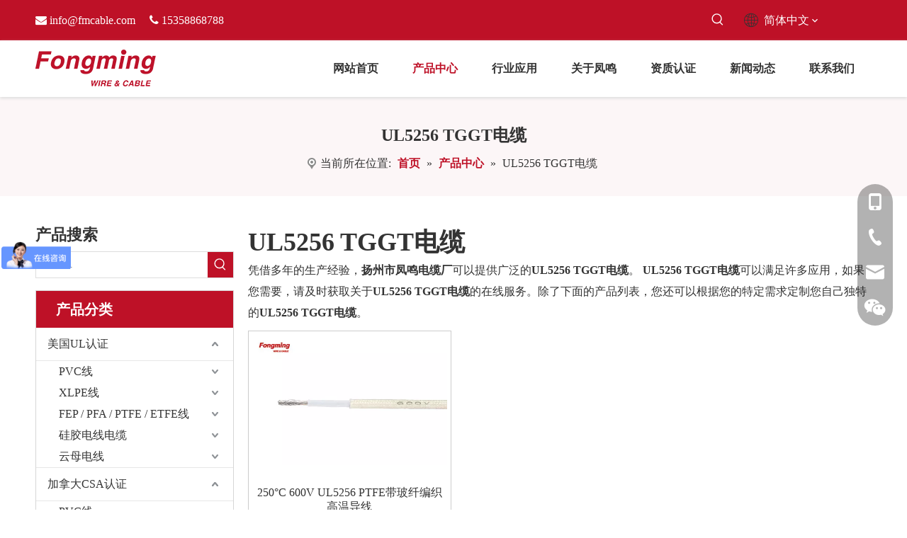

--- FILE ---
content_type: text/html;charset=utf-8
request_url: https://www.fmcable.cn/products/UL5256-TGGTdianlan.html
body_size: 50763
content:
<!DOCTYPE html> <html lang="zh" prefix="og: http://ogp.me/ns#" style="height: auto;"> <head> <title>UL5256 TGGT电缆生产厂家，UL5256 TGGT电缆供应商，UL5256 TGGT电缆 批发商- 扬州市凤鸣电缆厂</title> <meta name="keywords" content="UL5256 TGGT电缆，UL5256 TGGT电缆生产厂家，UL5256 TGGT电缆供应商，UL5256 TGGT电缆 批发商，UL5256 TGGT电缆工厂"/> <meta name="description" content="扬州市凤鸣电缆厂是UL5256 TGGT电缆的生产厂家、供应商和批发商。我们可以提供专业的服务和更好的价格给您。如果您对我们的产品感兴趣，欢迎和我们联系。"/> <link data-type="dns-prefetch" data-domain="jjrorwxhpkijlo5p.ldycdn.com" rel="dns-prefetch" href="//jjrorwxhpkijlo5p.ldycdn.com"> <link data-type="dns-prefetch" data-domain="iirorwxhpkijlo5p.ldycdn.com" rel="dns-prefetch" href="//iirorwxhpkijlo5p.ldycdn.com"> <link data-type="dns-prefetch" data-domain="rrrorwxhpkijlo5p.ldycdn.com" rel="dns-prefetch" href="//rrrorwxhpkijlo5p.ldycdn.com"> <link rel="canonical" href="https://www.fmcable.cn/products/UL5256-TGGTdianlan.html"/> <meta name="applicable-device" content="pc,mobile"/> <meta http-equiv="Cache-Control" content="no-transform"/> <meta http-equiv="X-UA-Compatible" content="IE=edge"/> <meta name="renderer" content="webkit"/> <meta http-equiv="Content-Type" content="text/html; charset=utf-8"/> <meta name="viewport" content="width=device-width, initial-scale=1, user-scalable=no"/> <link rel="icon" href="//iirorwxhpkijlo5p.ldycdn.com/cloud/ljBplKmmlkSRrjnniniliq/favicon.ico"> <link href="//iirorwxhpkijlo5p.ldycdn.com/cloud/lmBplKmmlkSRrjknlomiiq/logo.png" as="image" rel="preload"/> <link href="//iirorwxhpkijlo5p.ldycdn.com/cloud/lnBplKmmlkSRrjonnorjiq/105C-300V-UL1672-PVC-Wire-640-480.jpg" as="image" rel="preload"/> <link type="text/css" rel="stylesheet" href="//iirorwxhpkijlo5p.ldycdn.com/concat/7oiiKB24yhRfiSoqjjljliiqoql/static/assets/widget/mobile_head/style07/style07.css,/static/assets/widget/mobile_head/css/headerStyles.css,/static/assets/widget/style/component/langBar/langBar.css,/static/assets/widget/style/component/follow/widget_setting_iconSize/iconSize24.css,/static/assets/style/bootstrap/cus.bootstrap.grid.system.css,/static/assets/style/bootstrap/cus.bootstrap.grid.system.split.css,/static/assets/widget/style/component/graphic/graphic.css,/static/assets/widget/script/plugins/picture/animate.css,/static/assets/widget/style/component/pictureNew/widget_setting_description/picture.description.css,/static/assets/widget/style/component/pictureNew/public/public.css"/> <link type="text/css" rel="stylesheet" href="//rrrorwxhpkijlo5p.ldycdn.com/concat/biijKB1sadRdiSoqnnmrjklookl/static/assets/widget/style/component/prodSearchNew/prodSearchNew.css,/static/assets/widget/style/component/prodsearch/prodsearch.css,/static/assets/widget/style/component/langBar/langBar.css,/static/assets/widget/script/plugins/smartmenu/css/navigation.css,/static/assets/widget/style/component/position/position.css,/static/assets/widget/style/component/prodGroupCategory/prodGroupCategory.css,/static/assets/widget/style/component/articlecategory/slightsubmenu.css,/static/assets/widget/style/component/prodGroupCategory/proGroupCategoryFix.css"/> <style>@media(min-width:990px){[data-type="rows"][data-level="rows"]{display:flex}}</style> <link href="//jjrorwxhpkijlo5p.ldycdn.com/theme/iijmKBmlkmRliSmlkmRlkSjpoiRlqSSRrjijjimrliilnlr/style/style.css" type="text/css" rel="stylesheet" data-theme="true" data-static="false"/> <style guid='u_e00d9368a84946fd8324f920b41927e7' emptyRender='true' placeholder='true' type='text/css'></style> <link href="//iirorwxhpkijlo5p.ldycdn.com/site-res/rkkkKBmlkmRlkSjpoiRliSimlkkrRliSrpkinpRljSjrinriilriliRpiSoqjjnjrkrprrSRil.css?1762224147176" rel="stylesheet" data-extStyle="true" type="text/css" data-extAttr="20251104110148"/><style guid='3773943f-1a19-46bf-9037-481815c3b8b1' pm_pageStaticHack='' jumpName='head' pm_styles='head' type='text/css'>.sitewidget-langBar-20211206152335 .sitewidget-bd .front-icon-box.icon-style i{font-size:16px;color:#fff !important}.sitewidget-langBar-20211206152335 .sitewidget-bd .style21 #oPAqFlkWhjaO-lang-drop-arrow{color:#333 !important}.sitewidget-langBar-20211206152335 .sitewidget-bd .style21 .lang-menu .lang-item a{color:#333 !important}.sitewidget-langBar-20211206152335 .sitewidget-bd .icon-style-i{font-size:16px;color:#fff !important}.sitewidget-langBar-20211206152335 .sitewidget-bd .lang-bar.style18.lang-style .lang-dropdown .block-iconbaseline-down{color:#333 !important}.sitewidget-langBar-20211206152335 .sitewidget-bd .lang-bar.style18.lang-style .lang-dropdown .lang-selected{color:#333 !important}.sitewidget-langBar-20211206152335 .sitewidget-bd .lang-bar.style18.lang-style .lang-dropdown .lang-menu a{color:#333 !important}.sitewidget-langBar-20211206152335 .sitewidget-bd .lang-bar.style18.lang-style .lang-dropdown .lang-menu{border-color:#333 !important}.sitewidget-langBar-20211206152335 .sitewidget-bd .lang-bar.style21.lang-style .lang-dropdown .lang-menu .menu-close-btn i{background:#333 !important}.sitewidget-langBar-20211206152335 .sitewidget-bd .front-icon-box i{font-size:20px;color:#333 !important}.sitewidget-langBar-20211206152335 .sitewidget-bd .front-icon-box.icon-style i{font-size:20px;color:#333 !important}.sitewidget-langBar-20211206152335 .sitewidget-bd .front-icon-box i:hover{color:#333 !important}.sitewidget-prodCategory-20191227164552.category-default-simple .sitewidget-bd>ul>li>a{font-size:16px;line-height:46px;color:#333}.sitewidget-prodCategory-20191227164552.category-default-simple .sitewidget-bd>ul>li>span{top:11px}.sitewidget-prodCategory-20191227164552.category-default-gray .sitewidget-bd>ul>li>span{right:16px}.sitewidget-prodCategory-20191227164552.category-default-simple .sitewidget-bd>ul>li>a:hover{color:#be1127}.sitewidget-prodCategory-20191227164552.category-default-simple i.list-mid-dot{top:20px;background:#333}.sitewidget-prodCategory-20191227164552.category-default-simple .sitewidget-bd>ul>li>a:hover+i.list-mid-dot{background:#be1127}.sitewidget-prodCategory-20191227164552.category-default-simple .sitewidget-bd li.on>a{color:#be1127 !important}.sitewidget-prodCategory-20191227164552.category-default-simple .sitewidget-bd>ul>li.on>a+i.list-mid-dot{background:#be1127}.sitewidget-prodListAsync-20210417000000 .prodlist-wrap .prodlist-parameter-wrap .prodlist-pro-name{height:auto !important;overflow:hidden;text-overflow:ellipsis;display:box;display:-webkit-box;-webkit-line-clamp:2;-webkit-box-orient:vertical}.sitewidget-prodListAsync-20210417000000 .buy-add-hover .prodlist-pro-buynow-btn:hover,.sitewidget-prodListAsync-20210417000000 .buy-add-hover .prodlist-pro-inquire:hover{background-color:!important;color:!important;border-color:!important}.sitewidget-prodListAsync-20210417000000 .buy-add-hover .prodlist-pro-addcart-btn:hover,.sitewidget-prodListAsync-20210417000000 .buy-add-hover .prodlist-pro-addbasket-btn:hover{background-color:!important;color:!important;border-color:!important}.sitewidget-prodListAsync-20210417000000 .buy-add-hover .prodlist-pro-addcart-btn:hover *,.sitewidget-prodListAsync-20210417000000 .buy-add-hover .prodlist-pro-addbasket-btn:hover *{color:inherit !important}.sitewidget-prodListAsync-20210417000000 .prodlist-lists-style-9 .prodlist-box-hover .style_line_9{background:#009048 !important}.sitewidget-prodListAsync-20210417000000 .prodlist-lists-style-9 .prodlist-box-hover:hover .prodlist-pro-name{color:#009048 !important}.sitewidget-prodListAsync-20210417000000 .prodlist-lists-style-9>.fix>li:hover{border-color:#009048 !important}.sitewidget-prodListAsync-20210417000000 .sitewidget-ft .paging>li.active>span{background-color:#be1127;border:1px solid #be1127}.sitewidget-prodListAsync-20210417000000 .sitewidget-ft .paging>li>a:hover{color:#be1127;border:1px solid #be1127}.sitewidget-prodListAsync-20210417000000 .sitewidget-ft .paging>li span.active a{color:#be1127}.sitewidget-prodListAsync-20210417000000 .prodlist-parameter-wrap .prodlist-parameter-inner{padding:10px 0 5px 0}.sitewidget-prodListAsync-20210417000000 .prodlist-wrap .prodlist-pro-name{height:40px !important;line-height:20px !important}.sitewidget-prodListAsync-20210417000000 .prodlist-box-hover{height:100%;box-sizing:border-box}.sitewidget-prodListAsync-20210417000000 .prodlist-parameter-wrap{position:static}.sitewidget-prodListAsync-20210417000000 .prodlist-parameter-btns-container,.sitewidget-prodListAsync-20210417000000 .prodlist-parameter-wrap .prodlist-btn-wrap .btn-wrap-double,.sitewidget-prodListAsync-20210417000000 .prodlist-parameter-wrap .prodlist-btn-fresh-wrap .btn-wrap-fresh-double,.sitewidget-prodListAsync-20210417000000 .prodlist-parameter-wrap .prodlist-btn-wrap .btn-wrap-single,.sitewidget-prodListAsync-20210417000000 .prodlist-parameter-wrap .prodlist-btn-fresh-wrap .btn-wrap-fresh-single{position:absolute;width:calc(100% - 8px);bottom:10px}@media screen and (min-width:1200px){.sitewidget-prodListAsync-20210417000000 .prodlist-parameter-wrap .prodlist-btn-fresh-wrap,.sitewidget-prodListAsync-20210417000000 .prodlist-parameter-wrap .prodlist-btn-wrap{margin-top:0}}.sitewidget-prodListAsync-20210417000000 .keyword_box .keyword_list a{color:!important;border-color:!important}.sitewidget-prodListAsync-20210417000000 .keyword_box .keyword_list a:hover{color:!important;border-color:!important}</style><link rel='preload' as='style' onload='this.onload=null;this.rel="stylesheet"' href='https://fonts.googleapis.com/css?family=Arvo&display=swap' data-type='1' type='text/css' media='all'/> <script type="text/javascript" src="//rrrorwxhpkijlo5p.ldycdn.com/static/t-jjBqBKiKqowlip7r/assets/script/jquery-1.11.0.concat.js"></script> <script async src="//ld-analytics.ldycdn.com/llinKBjpoiRlrSSRRQRiiSkmlokr/ltm-web.js?v=1762225308000"></script><script type="text/x-delay-ids" data-type="delayIds" data-device="pc" data-xtype="0" data-delayIds='["ibKLPGFMDUBO","otULaQPhMZvE","lUfquQPhLIOE","obfLuQPWhZtE","mZAVFQaCtWEO","tyKLkvPWMEHZ","jGUgFbkrDKCj","sRULubPWMDSt","jCALkbFWMODE","oPAqFlkWhjaO"]'></script> <script>var _hmt=_hmt||[];(function(){var hm=document.createElement("script");hm.src="https://hm.baidu.com/hm.js?27ef27c2987581c13a27239a32ff3ac8";var s=document.getElementsByTagName("script")[0];s.parentNode.insertBefore(hm,s)})();</script><script guid='d38b6106-3d5c-43dc-8d4f-1da9d468eabd' pm_pageStaticHack='true' jumpName='head' pm_scripts='head' type='text/javascript'>try{(function(window,undefined){var phoenixSite=window.phoenixSite||(window.phoenixSite={});phoenixSite.lanEdition="ZH_CN";var page=phoenixSite.page||(phoenixSite.page={});page.cdnUrl="//jjrorwxhpkijlo5p.ldycdn.com";page.siteUrl="https://www.fmcable.cn";page.lanEdition=phoenixSite.lanEdition;page._menu_prefix="";page._menu_trans_flag="";page._captcha_domain_prefix="captcha.c";page._pId="iyUfBJgYEKsO";phoenixSite._sViewMode="true";phoenixSite._templateSupport="true";phoenixSite._singlePublish="false"})(this)}catch(e){try{console&&
console.log&&console.log(e)}catch(e){}};</script> <!--[if lt IE 9]><style guid='u_03eff276d65c47beadb6df04adce7a38' type='text/css'>.col-md-1,.col-md-2,.col-md-3,.col-md-4,.col-md-5,.col-md-6,.col-md-7,.col-md-8,.col-md-9,.col-md-10,.col-md-11,.col-md-12{float:left}.col-md-12{width:100%}.col-md-11{width:91.66666666666666%}.col-md-10{width:83.33333333333334%}.col-md-9{width:75%}.col-md-8{width:66.66666666666666%}.col-md-7{width:58.333333333333336%}.col-md-6{width:50%}.col-md-5{width:41.66666666666667%}.col-md-4{width:33.33333333333333%;*width:33.2%}.col-md-3{width:25%}.col-md-2{width:16.666666666666664%}.col-md-1{width:8.333333333333332%}</style> <script src="//iirorwxhpkijlo5p.ldycdn.com/static/assets/script/plugins/bootstrap/respond.src.js?_=1762224147176"></script> <link href="//rrrorwxhpkijlo5p.ldycdn.com/respond-proxy.html" id="respond-proxy" rel="respond-proxy"/> <link href="/assets/respond/respond.proxy.gif" id="respond-redirect" rel="respond-redirect"/> <script src="/assets/respond/respond.proxy.js?_=1762224147176"></script><![endif]--> <script id='u_7b6b44a96a024fc1a51f8b904d085b26' guid='u_7b6b44a96a024fc1a51f8b904d085b26' pm_script='init_top' type='text/javascript'>try{(function(window,undefined){var datalazyloadDefaultOptions=window.datalazyloadDefaultOptions||(window.datalazyloadDefaultOptions={});datalazyloadDefaultOptions["version"]="2.0.1";datalazyloadDefaultOptions["isMobileViewer"]="false";datalazyloadDefaultOptions["hasCLSOptimizeAuth"]="false";datalazyloadDefaultOptions["_version"]="2.0.0";datalazyloadDefaultOptions["isPcOptViewer"]="true"})(this)}catch(e){try{console&&console.log&&console.log(e)}catch(e){}};</script> <script id='u_caa30da22ead45d0a520486381e69861' guid='u_caa30da22ead45d0a520486381e69861' type='text/javascript'>try{var thisUrl=location.host;var referUrl=document.referrer;if(referUrl.indexOf(thisUrl)==-1)localStorage.setItem("landedPage",document.URL)}catch(e){try{console&&console.log&&console.log(e)}catch(e){}};</script> </head> <body class=" frontend-body-canvas "> <div id='backstage-headArea' headFlag='1' class='hideForMobile'><div class="outerContainer" data-mobileBg="true" id="outerContainer_1638775338041" data-type="outerContainer" data-level="rows"><div class="container" data-type="container" data-level="rows" cnttype="backstage-container-mark"><div class="row" data-type="rows" data-level="rows" data-attr-xs="null" data-attr-sm="null"><div class="col-md-7" id="column_1638775013178" data-type="columns" data-level="columns"><div id="location_1638775013180" data-type="locations" data-level="rows"><div class="backstage-stwidgets-settingwrap " id="component_jCALkbFWMODE" data-scope="0" data-settingId="jCALkbFWMODE" data-relationCommonId="iyUfBJgYEKsO" data-classAttr="sitewidget-text-20211206152222"> <div class="sitewidget-text sitewidget-text-20211206152222 sitewidget-olul-liststyle"> <div class=" sitewidget-bd "> <span><i class="fa"></i></span> <a href="mailto:info@fmcable.com" rel="nofollow">info@fmcable.com</a>&nbsp; &nbsp; &nbsp;<span><i class="fa">&nbsp;</i></span>15358868788 </div> </div> <script type="text/x-delay-script" data-id="jCALkbFWMODE" data-jsLazyloadType="1" data-alias="text" data-jsLazyload='true' data-type="component" data-jsDepand='["//jjrorwxhpkijlo5p.ldycdn.com/static/t-wrBpBKiKyixomp7r/assets/widget/script/compsettings/comp.text.settings.js"]' data-jsThreshold='5' data-cssDepand='' data-cssThreshold='5'>(function(window,$,undefined){})(window,$);</script><script id='u_fb65e9f5312b4c4f96bfd1bc6404556c' guid='u_fb65e9f5312b4c4f96bfd1bc6404556c' type='text/javascript'>try{$(function(){$(".sitewidget-text-20211206152222 .sitewidget-bd a").each(function(){if($(this).attr("href"))if($(this).attr("href").indexOf("#")!=-1){console.log("anchor-link",$(this));$(this).attr("anchor-link","true")}})})}catch(e){try{console&&console.log&&console.log(e)}catch(e){}};</script> </div> </div></div><div class="col-md-3" id="column_1638775382388" data-type="columns" data-level="columns"><div id="location_1638775382389" data-type="locations" data-level="rows"><div class="backstage-stwidgets-settingwrap " scope="0" settingId="obfLuQPWhZtE" id="component_obfLuQPWhZtE" relationCommonId="iyUfBJgYEKsO" classAttr="sitewidget-prodSearchNew-20211206152306"> <div class="sitewidget-searchNew sitewidget-prodSearchNew sitewidget-prodSearchNew-20211206152306 prodWrap"> <style type="text/css">.sitewidget-searchNew .search-box-wrap input[type="text"],.sitewidget-searchNew .search-box-wrap button{box-sizing:border-box;border:0;display:block;background:0;padding:0;margin:0}.sitewidget-searchNew .insideLeft-search-box .search-box .search-fix-wrap .flex-wrap{display:flex;width:100%}.sitewidget-searchNew .insideLeft-search-box .search-box .search-fix-wrap input[type="text"]{width:100%}.sitewidget-searchNew .insideLeft-search-box .search-box .search-fix-wrap .flex-wrap .input{flex:1}.sitewidget-searchNew .insideLeft-search-box .search-box .search-fix-wrap{position:relative}.sitewidget-searchNew .insideLeft-search-box .search-box .search-fix-wrap .search-svg{position:absolute;top:0;left:0;display:flex;justify-content:center;align-items:center}.prodDiv.margin20{margin-top:20px}@media(min-width:501px){.sitewidget-prodSearchNew-20211206152306 .slideLeft-search-box-prodDiv{left:auto;right:95px}}.sitewidget-searchNew .slideLeftRight-search-box .search-box .serachbod{border:none !important}.sitewidget-searchNew .slideLeftRight-search-box .search-keywords{display:none}.sitewidget-searchNew .slideLeftRight-search-box.search-box-wrap{position:relative}.sitewidget-searchNew .slideLeftRight-search-box .search-icon-btn{position:absolute;right:0;top:0;z-index:1;background-image:url([data-uri]) \9;background-repeat:no-repeat \9;background-position:center center \9}.sitewidget-searchNew .slideLeftRight-search-box .search-box{position:absolute;top:0;right:0;-webkit-transition:width .4s;-moz-transition:width .4s;-ms-transition:width .4s;-o-transition:width .4s;transition:width .4s}.sitewidget-searchNew .slideLeftRight-search-box .search-box .search-fix-wrap{position:relative;overflow:hidden;-webkit-transition:margin-right .4s;-moz-transition:margin-right .4s;-ms-transition:margin-right .4s;-o-transition:margin-right .4s;transition:margin-right .4s}.sitewidget-searchNew .slideLeftRight-search-box .search-box .search-fix-wrap input[type="text"]{padding-right:0;width:100%;text-indent:8px}.sitewidget-searchNew .slideLeftRight-search-box .search-box .search-fix-wrap button{position:absolute;top:0}.sitewidget-searchNew .slideLeftRight-search-box .search-box .search-fix-wrap button{background-image:url([data-uri]) \9;background-repeat:no-repeat \9;background-position:center center \9}.sitewidget-searchNew .slideLeftRight-search-box .search-close-btn{font-weight:400;display:block;position:absolute;top:0;right:0;width:0;text-align:center;font-family:none;display:none;text-decoration:none;font-style:normal;-webkit-transition:width .4s;-moz-transition:width .4s;-ms-transition:width .4s;-o-transition:width .4s;transition:width .4s}.sitewidget-searchNew .slideLeftRight-search-box .search-box.open .search-fix-wrap{position:relative}@media(max-width:500px){.sitewidget-searchNew .slideLeftRight-search-box .search-box.open{width:100% !important}}.sitewidget-prodSearchNew-20211206152306 .slideLeftRight-search-box.search-box-wrap{height:35px}.sitewidget-prodSearchNew-20211206152306 .slideLeftRight-search-box .search-icon-btn{width:35px;height:35px;background-color:transparent;border-radius:0 50px 50px 0}.sitewidget-prodSearchNew-20211206152306 .slideLeftRight-search-box .search-box{width:35px}.sitewidget-prodSearchNew-20211206152306 .slideLeftRight-search-box .search-box .search-fix-wrap{margin-right:35px}.sitewidget-prodSearchNew-20211206152306 .slideLeftRight-search-box .search-box .search-fix-wrap .inner-container{position:relative;height:unset;overflow:unset}.sitewidget-prodSearchNew-20211206152306 .slideLeftRight-search-box .search-box .search-fix-wrap{display:flex}.sitewidget-prodSearchNew-20211206152306 .slideLeftRight-search-box .search-box .search-fix-wrap input[type="text"]{height:35px;line-height:35px;font-size:14px;color:#fff}.sitewidget-prodSearchNew-20211206152306 .slideLeftRight-search-box .search-box.open form{background-color:transparent;border:1px solid #ddd;border-radius:50px}.arabic-exclusive .sitewidget-prodSearchNew-20211206152306 .slideLeftRight-search-box .search-box .search-fix-wrap input[type="text"]{padding-left:10px;padding-right:calc(35px +  35px)}.arabic-exclusive .sitewidget-prodSearchNew-20211206152306 .slideLeftRight-search-box .inner-container{left:unset;right:calc(35px +  35px);padding-left:10px;padding-right:15px}.sitewidget-prodSearchNew-20211206152306 .slideLeftRight-search-box .search-box .search-fix-wrap input[type="text"]::-webkit-input-placeholder{color:#fff}.sitewidget-prodSearchNew-20211206152306 .slideLeftRight-search-box .search-box .search-fix-wrap input[type="text"]::-moz-placeholder{color:#fff}.sitewidget-prodSearchNew-20211206152306 .slideLeftRight-search-box .search-box .search-fix-wrap input[type="text"]::-ms-input-placeholder{color:#fff}.sitewidget-prodSearchNew-20211206152306 .slideLeftRight-search-box .search-box .search-fix-wrap button,.sitewidget-prodSearchNew-20211206152306 .slideLeftRight-search-box .search-icon-btn{width:35px;height:35px}.sitewidget-prodSearchNew-20211206152306 .slideLeftRight-search-box .search-box .search-fix-wrap button .icon-svg,.sitewidget-prodSearchNew-20211206152306 .slideLeftRight-search-box .search-icon-btn .icon-svg{width:20px;height:20px;fill:#fff}.sitewidget-prodSearchNew-20211206152306 .slideLeftRight-search-box .search-close-btn{height:35px;line-height:calc(35px - 2px);border-radius:0 50px 50px 0}.sitewidget-prodSearchNew-20211206152306 .slideLeftRight-search-box .search-close-btn svg{width:20px;height:20px;color:#fff;fill:currentColor}.sitewidget-prodSearchNew-20211206152306 .slideLeftRight-search-box .search-box.open{width:270px}.sitewidget-prodSearchNew-20211206152306 .slideLeftRight-search-box .search-box.open .search-fix-wrap{margin-right:0;border-radius:50px;overflow:hidden}.sitewidget-prodSearchNew-20211206152306 .slideLeftRight-search-box .search-close-btn.show{width:35px;color:#fff;font-size:calc(20px + 6px);display:flex !important;align-items:center;justify-content:center}.sitewidget-prodSearchNew-20211206152306 .slideLeftRight-search-box .search-close-btn.show:hover{color:#fff}@media(min-width:900px){.sitewidget-prodSearchNew-20211206152306 .positionLeft .search-keywords{line-height:35px}.sitewidget-prodSearchNew-20211206152306 .positionRight .search-keywords{line-height:35px}}.sitewidget-prodSearchNew-20211206152306 .positionDrop .search-keywords{border:1px solid #999;border-top:0}.sitewidget-prodSearchNew-20211206152306 .positionDrop q{margin-left:10px}</style> <div class="sitewidget-bd"> <div class="search-box-wrap slideLeftRight-search-box"> <button class="search-icon-btn" aria-label="热门关键词："> <svg xmlns="http://www.w3.org/2000/svg" xmlns:xlink="http://www.w3.org/1999/xlink" t="1660616305377" class="icon icon-svg shape-search" viewBox="0 0 1024 1024" version="1.1" p-id="26257" width="20" height="20"><defs><style type="text/css">@font-face{font-family:feedback-iconfont;src:url("//at.alicdn.com/t/font_1031158_u69w8yhxdu.woff2?t=1630033759944") format("woff2"),url("//at.alicdn.com/t/font_1031158_u69w8yhxdu.woff?t=1630033759944") format("woff"),url("//at.alicdn.com/t/font_1031158_u69w8yhxdu.ttf?t=1630033759944") format("truetype")}</style></defs><path d="M147.9168 475.5968a291.2768 291.2768 0 1 1 582.5024 0 291.2768 291.2768 0 0 1-582.5024 0z m718.848 412.416l-162.9696-162.8672a362.3424 362.3424 0 0 0 99.4816-249.5488A364.0832 364.0832 0 1 0 439.1936 839.68a361.8304 361.8304 0 0 0 209.5104-66.6624l166.5024 166.5024a36.4544 36.4544 0 0 0 51.5072-51.5072" p-id="26258"/></svg> </button> <div class="search-box "> <form action="/phoenix/admin/prod/search" onsubmit="return checkSubmit(this)" method="get" novalidate> <div class="search-fix-wrap 2"> <div class="inner-container unshow-flag" style="display: none;"> <span class="inner-text unshow-flag"></span> <span class="">&nbsp;:</span> </div> <input class="serachbod" type="text" name="searchValue" value="" placeholder="" autocomplete="off" aria-label="searchProd"/> <input type="hidden" name="menuPrefix" value=""/> <input type="hidden" name="searchProdStyle" value=""/> <input type="hidden" name="searchComponentSettingId" value="obfLuQPWhZtE"/> <button class="search-btn" type="submit" aria-label="热门关键词："> <svg xmlns="http://www.w3.org/2000/svg" xmlns:xlink="http://www.w3.org/1999/xlink" t="1660616305377" class="icon icon-svg shape-search" viewBox="0 0 1024 1024" version="1.1" p-id="26257" width="20" height="20"><defs><style type="text/css">@font-face{font-family:feedback-iconfont;src:url("//at.alicdn.com/t/font_1031158_u69w8yhxdu.woff2?t=1630033759944") format("woff2"),url("//at.alicdn.com/t/font_1031158_u69w8yhxdu.woff?t=1630033759944") format("woff"),url("//at.alicdn.com/t/font_1031158_u69w8yhxdu.ttf?t=1630033759944") format("truetype")}</style></defs><path d="M147.9168 475.5968a291.2768 291.2768 0 1 1 582.5024 0 291.2768 291.2768 0 0 1-582.5024 0z m718.848 412.416l-162.9696-162.8672a362.3424 362.3424 0 0 0 99.4816-249.5488A364.0832 364.0832 0 1 0 439.1936 839.68a361.8304 361.8304 0 0 0 209.5104-66.6624l166.5024 166.5024a36.4544 36.4544 0 0 0 51.5072-51.5072" p-id="26258"/></svg> </button> </div> </form> </div> <a class="search-close-btn" href="javascript:;"> <svg xmlns="http://www.w3.org/2000/svg" width="20" height="20" viewBox="0 0 20 20"> <path d="M11.1667 9.99992L16.4167 4.74992C16.75 4.41658 16.75 3.91658 16.4167 3.58326C16.0833 3.24992 15.5833 3.24992 15.25 3.58326L10 8.83326L4.75001 3.58326C4.41667 3.24992 3.91667 3.24992 3.58335 3.58326C3.25001 3.91658 3.25001 4.41658 3.58335 4.74992L8.83335 9.99992L3.58335 15.2499C3.25001 15.5833 3.25001 16.0833 3.58335 16.4166C3.75001 16.5833 3.95835 16.6666 4.16667 16.6666C4.37499 16.6666 4.58335 16.5833 4.75001 16.4166L10 11.1666L15.25 16.4166C15.4167 16.5833 15.625 16.6666 15.8333 16.6666C16.0417 16.6666 16.25 16.5833 16.4167 16.4166C16.75 16.0833 16.75 15.5833 16.4167 15.2499L11.1667 9.99992Z"/> </svg> </a> </div> <script id="prodSearch" type="application/ld+json">
            {
                "@context": "http://schema.org",
                "@type": "WebSite",
                "name" : "扬州市凤鸣电缆厂",
                "url": "https://www.fmcable.cn",
                "potentialAction": {
                    "@type": "SearchAction",
                    "target": "http://www.fmcable.cn/phoenix/admin/prod/search?searchValue={search_term_string!''}",
                    "query-input": "required name=search_term_string"
                }
            }
        </script> <div class="prodDiv slideLeft-search-box-prodDiv "> <input type="hidden" id="prodCheckList" name="prodCheckList" value="none"> <input type="hidden" id="prodCheckIdList" name="prodCheckIdList" value=""> <i class="triangle"></i> <ul class="prodUl unshow-flag" id="prodULs"> <li search="rangeAll" class="prodUlLi fontColorS0 fontColorS1hover unshow-flag" id="rangeAll" style="display: none">全部</li> <li search="name" class="prodUlLi fontColorS0 fontColorS1hover unshow-flag" id="name" style="display: none">产品名称</li> <li search="keyword" class="prodUlLi fontColorS0 fontColorS1hover unshow-flag" id="keyword" style="display: none">关键词</li> <li search="model" class="prodUlLi fontColorS0 fontColorS1hover unshow-flag" id="model" style="display: none">产品型号</li> <li search="summary" class="prodUlLi fontColorS0 fontColorS1hover unshow-flag" id="summary" style="display: none">产品摘要</li> <li search="desc" class="prodUlLi fontColorS0 fontColorS1hover unshow-flag" id="desc" style="display: none">产品描述</li> <li search="" class="prodUlLi fontColorS0 fontColorS1hover unshow-flag" id="all" style="display: none">全文搜索</li> <input type="hidden" value="0" id="funcProdPrivatePropertiesLi"/> </ul> </div> <div class="prodDivrecomend 2"> <ul class="prodUl"> </ul> </div> <svg xmlns="http://www.w3.org/2000/svg" width="0" height="0" class="hide"> <symbol id="icon-search" viewBox="0 0 1024 1024"> <path class="path1" d="M426.667 42.667q78 0 149.167 30.5t122.5 81.833 81.833 122.5 30.5 149.167q0 67-21.833 128.333t-62.167 111.333l242.333 242q12.333 12.333 12.333 30.333 0 18.333-12.167 30.5t-30.5 12.167q-18 0-30.333-12.333l-242-242.333q-50 40.333-111.333 62.167t-128.333 21.833q-78 0-149.167-30.5t-122.5-81.833-81.833-122.5-30.5-149.167 30.5-149.167 81.833-122.5 122.5-81.833 149.167-30.5zM426.667 128q-60.667 0-116 23.667t-95.333 63.667-63.667 95.333-23.667 116 23.667 116 63.667 95.333 95.333 63.667 116 23.667 116-23.667 95.333-63.667 63.667-95.333 23.667-116-23.667-116-63.667-95.333-95.333-63.667-116-23.667z"></path> </symbol> </svg> </div> </div> <script id='u_71502944b074444ba9ead06bda3e0f39' guid='u_71502944b074444ba9ead06bda3e0f39' type='text/javascript'>try{function isAliyunSignedUrl(u){return/^https?:\/\/.+\?.*(OSSAccessKeyId|Signature|x-oss-security-token)=/i.test(u)}function escapeHTML(html){return html.replace(/&/g,"\x26amp;").replace(/</g,"\x26lt;").replace(/>/g,"\x26gt;").replace(/"/g,"\x26quot;")}function checkSubmit(form){var $input=$(form).find('input[name\x3d"searchValue"]');var v=$input.val();if(!v){alert("\u8bf7\u8f93\u5165\u5173\u952e\u8bcd");return false}if(isAliyunSignedUrl(v)){var imgUrlJson={bucket:$input.attr("data-bucket"),key:$input.attr("data-key")};
$input.val(JSON.stringify(imgUrlJson));return true}$input.val(escapeHTML(v));return true}}catch(e){try{console&&console.log&&console.log(e)}catch(e){}};</script> </div> <script type="text/x-delay-script" data-id="obfLuQPWhZtE" data-jsLazyloadType="1" data-alias="prodSearchNew" data-jsLazyload='true' data-type="component" data-jsDepand='' data-jsThreshold='5' data-cssDepand='' data-cssThreshold='5'>(function(window,$,undefined){try{function setInputPadding(){console.log("diyici");var indent=$(".sitewidget-prodSearchNew-20211206152306 .search-fix-wrap .inner-container").innerWidth();if("slideLeftRight-search-box"=="slideLeft-search-box")if($(".sitewidget-prodSearchNew-20211206152306 .search-fix-wrap input[name\x3dsearchValue]").hasClass("isselect"))indent=indent-15;else if(!$("#component_obfLuQPWhZtE .prodWrap .search-fix-wrap input[name\x3dsearchProdStyle]").hasClass("oneSelect"))indent=indent-
45;else indent=indent-15;if("slideLeftRight-search-box"=="showUnder-search-box")if($(".sitewidget-prodSearchNew-20211206152306 .search-fix-wrap input[name\x3dsearchValue]").hasClass("isselect"))indent=indent-5;else if(!$("#component_obfLuQPWhZtE .prodWrap .search-fix-wrap input[name\x3dsearchProdStyle]").hasClass("oneSelect"))indent=indent-45;else indent=indent-5;if("slideLeftRight-search-box"=="slideLeftRight-search-box")if($(".sitewidget-prodSearchNew-20211206152306 .search-fix-wrap input[name\x3dsearchValue]").hasClass("isselect"))indent=
indent-9;else if(!$("#component_obfLuQPWhZtE .prodWrap .search-fix-wrap input[name\x3dsearchProdStyle]").hasClass("oneSelect"))indent=indent-45;else indent=indent-9;if("slideLeftRight-search-box"=="insideLeft-search-box"){$(".sitewidget-prodSearchNew-20211206152306 .search-fix-wrap .search-svg").css("left",0+"px");indent=indent;var inderwidth=$(".sitewidget-prodSearchNew-20211206152306 .search-svg").width();$(".sitewidget-prodSearchNew-20211206152306 .inner-container").css("left",inderwidth+"px")}$(".sitewidget-prodSearchNew-20211206152306 .search-fix-wrap input[name\x3dsearchValue]").css("padding-left",
+"px");if($(".arabic-exclusive").length!==0&&"slideLeftRight-search-box"=="slideLeftRight-search-box")$(".sitewidget-prodSearchNew-20211206152306 .search-fix-wrap input[name\x3dsearchValue]").css({"padding-left":"10px","padding-right":indent+2*35+"px"})}function getUrlParam(name){var reg=new RegExp("(^|\x26)"+name+"\x3d([^\x26]*)(\x26|$)","i");var r=window.location.search.substr(1).match(reg);if(r!=null)return decodeURIComponent(r[2].replace(/\+/g,"%20"));else return null}$(function(){try{function escapeHTML(html){return html.replace(/&/g,
"\x26amp;").replace(/</g,"\x26lt;").replace(/>/g,"\x26gt;").replace(/"/g,"\x26quot;")}var searchValueAfter=getUrlParam("searchValue");var searchProdStyleVal=getUrlParam("searchProdStyle");if(!searchProdStyleVal)searchProdStyleVal="";if(!searchValueAfter){var reg=new RegExp("^/search/([^/]+).html");var r=window.location.pathname.match(reg);if(!!r)searchValueAfter=r[1]}var isChange=false;if(searchValueAfter!=null&&searchProdStyleVal!="picture")$(".sitewidget-prodSearchNew-20211206152306 .search-fix-wrap input[name\x3dsearchValue]").val(escapeHTML(decodeURIComponent(searchValueAfter)));
$(".sitewidget-prodSearchNew-20211206152306 .search-fix-wrap input[name\x3dsearchValue]").on("focus",function(){if(searchValueAfter!=null&&!isChange)$(".sitewidget-prodSearchNew-20211206152306 .search-fix-wrap input[name\x3dsearchValue]").val("")});$(".sitewidget-prodSearchNew-20211206152306 .search-fix-wrap input[name\x3dsearchValue]").on("blur",function(){if(!isChange)if(searchValueAfter!=null&&searchProdStyleVal!="picture")$(".sitewidget-prodSearchNew-20211206152306 .search-fix-wrap input[name\x3dsearchValue]").val(decodeURIComponent(searchValueAfter))});
$(".sitewidget-prodSearchNew-20211206152306 .search-fix-wrap input[name\x3dsearchValue]").on("input",function(){isChange=true});$(".sitewidget-prodSearchNew-20211206152306 .search-fix-wrap input[name\x3dsearchValue]").on("change",function(){isChange=true});$(".sitewidget-prodSearchNew-20211206152306 .search-fix-wrap input[name\x3dsearchValue]").css("text-indent","0!important");if("slideLeftRight-search-box"=="insideLeft-search-box"){$(".sitewidget-prodSearchNew-20211206152306 .search-fix-wrap input[name\x3dsearchValue]").css("text-indent",
0);var inderwidth=$(".sitewidget-prodSearchNew-20211206152306 .search-svg").width();console.log("inderwidth",inderwidth);$(".sitewidget-prodSearchNew-20211206152306 .search-fix-wrap input[name\x3dsearchValue]").css("padding-left",0+"px");$(".sitewidget-prodSearchNew-20211206152306 .search-fix-wrap input[name\x3dsearchValue]").css("margin-left",inderwidth+"px");$(".sitewidget-prodSearchNew-20211206152306 .search-svg").css("left","0px");$(".sitewidget-prodSearchNew-20211206152306 .insideLeft-search-box .search-box .search-fix-wrap .flex-wrap .search-btn-pic").unbind("click").bind("click",
function(){var _this=$(this);var fileInput=$('\x3cinput type\x3d"file" accept\x3d"image/*" style\x3d"display:none;"\x3e');fileInput.on("change",function(e){var inderwidth=$(".sitewidget-prodSearchNew-20211206152306 .search-svg").width();$(".sitewidget-prodSearchNew-20211206152306 .search-fix-wrap input[name\x3dsearchValue]").css("padding-left",0+"px");$(".sitewidget-prodSearchNew-20211206152306 .search-fix-wrap input[name\x3dsearchValue]").css("margin-left",inderwidth+"px");$(".sitewidget-prodSearchNew-20211206152306 .search-svg").css("left",
"0px");$(".sitewidget-prodSearchNew-20211206152306 .inner-container").hide();var file=e.target.files[0];if(file&&file.type.startsWith("image/")){if(file.size>10*1024*1024){alert("\u56fe\u7247\u5927\u5c0f\u4e0d\u5f97\u8d85\u8fc710MB");return}console.log("insideLeft-search-box:file",file);uploadImageWithJQuery(file)}else alert("\u8bf7\u9009\u62e9\u6709\u6548\u7684\u56fe\u7247\u6587\u4ef6");fileInput.remove()});fileInput.click()})}function uploadImageWithJQuery(file){const formData=new FormData;formData.append("filedata",
file);$.ajax({url:"/phoenix/admin/picture/upload",type:"POST",data:formData,processData:false,contentType:false,success:function(response){const data=JSON.parse(response);if(data.success){console.log("\u4e0a\u4f20\u6210\u529f:",data);$(".sitewidget-prodSearchNew-20211206152306 .insideLeft-search-box .search-box .search-fix-wrap .flex-wrap .search-btn-pic").css("pointer-events","none");$(".sitewidget-prodSearchNew-20211206152306 form").append('\x3cinput type\x3d"hidden" name\x3d"pid" placeholder\x3d"'+
data.pid+'"\x3e','\x3cinput type\x3d"hidden" name\x3d"pname" placeholder\x3d"'+data.pname+'"\x3e');$(".sitewidget-prodSearchNew-20211206152306 input[name\x3dsearchValue]").css("color","transparent");$(".sitewidget-prodSearchNew-20211206152306 input[name\x3dsearchValue]").val(data.purl);if(data.photoJson){$(".sitewidget-prodSearchNew-20211206152306 input[name\x3dsearchValue]").attr("data-bucket",data.photoJson.bucket);$(".sitewidget-prodSearchNew-20211206152306 input[name\x3dsearchValue]").attr("data-key",
data.photoJson.key)}$(".sitewidget-prodSearchNew-20211206152306 input[name\x3dsearchProdStyle]").val("picture");$(".sitewidget-prodSearchNew-20211206152306 form").submit()}else alert(data.message)},error:function(xhr,status,error){console.error("\u8bf7\u6c42\u5931\u8d25:",error)}})}var prodNows=$(".sitewidget-prodSearchNew-20211206152306 .prodDiv input[name\x3dprodCheckList]").val();var prodNow=prodNows.split("\x26\x26");var prodIdss=$(".sitewidget-prodSearchNew-20211206152306 .prodDiv input[name\x3dprodCheckIdList]").val();
var prodIds=prodIdss.split("\x26\x26");if($("#funcProdPrivatePropertiesLi").val()=="1")var prodPool=["all","desc","summary","model","keyword","name","prodPropSet","none"];else var prodPool=["all","desc","summary","model","keyword","name","none"];var prod=[];var prodId=[];for(var i=0;i<prodNow.length;i++){if(prodPool.indexOf(prodNow[i])==-1)prod.push(prodNow[i]);if(prodPool.indexOf(prodNow[i])==-1)prodId.push(prodIds[i])}var prodHtml="";for(var i=0;i<prod.length;i++)prodHtml+="\x3cli search\x3d'"+
prodId[i]+"' class\x3d'prodUlLi fontColorS0 fontColorS1hover' id\x3d'"+prodId[i]+"'\x3e"+prod[i]+"\x3c/li\x3e";$(".sitewidget-prodSearchNew-20211206152306 .prodDiv .prodUl").append(prodHtml)}catch(error){console.log(error)}});$(function(){var url=window.location.href;try{function escapeHTML(html){return html.replace(/&/g,"\x26amp;").replace(/</g,"\x26lt;").replace(/>/g,"\x26gt;").replace(/"/g,"\x26quot;").replace(/'/g,"\x26#039;")}var urlAll=window.location.search.substring(1);var urls=urlAll.split("\x26");
if(urls&&urls.length==2){var searchValues=urls[0].split("\x3d");var searchValueKey=searchValues[0];var searchValue=searchValues[1];var searchProds=urls[1].split("\x3d");var searchProdStyleKey=searchProds[0];var searchProdStyle=searchProds[1];searchValue=searchValue.replace(/\+/g," ");searchValue=decodeURIComponent(searchValue);searchProdStyle=searchProdStyle.replace(/\+/g," ");searchProdStyle=decodeURIComponent(searchProdStyle);if(searchValueKey=="searchValue"&&searchProdStyleKey=="searchProdStyle"&&
searchProdStyle!="picture"){$(".sitewidget-prodSearchNew-20211206152306 .search-fix-wrap input[name\x3dsearchValue]").val(escapeHTML(searchValue));$(".sitewidget-prodSearchNew-20211206152306 .search-fix-wrap input[name\x3dsearchProdStyle]").val(searchProdStyle)}}}catch(e){}var target="http://"+window.location.host+"/phoenix/admin/prod/search?searchValue\x3d{search_term_string}";$(".sitewidget-prodSearchNew-20211206152306 .prodDiv").parent().find(".inner-container").remove();$('.sitewidget-prodSearchNew-20211206152306 button.search-btn[type\x3d"submit"]').bind("click",
function(){if(window.fbq&&!window.fbAccessToken)window.fbq("track","Search");if(window.ttq)window.ttq.track("Search")});$(".sitewidget-prodSearchNew-20211206152306 .sitewidget-bd").focusin(function(){$(this).addClass("focus");var $templateDiv=$(".sitewidget-prodSearchNew-20211206152306"),$prodDiv=$(".sitewidget-prodSearchNew-20211206152306 .prodDiv"),$body=$("body");var prodDivHeight=$prodDiv.height(),bodyHeight=$body.height(),templateDivHeight=$templateDiv.height(),templateDivTop=$templateDiv.offset().top,
allheight=prodDivHeight+40+templateDivHeight+templateDivTop;if(bodyHeight<allheight&&bodyHeight>prodDivHeight+40+templateDivHeight){$templateDiv.find(".prodDiv").css({top:"unset",bottom:20+templateDivHeight+"px"});$prodDiv.find("i").css({top:"unset",bottom:"-10px",transform:"rotate(180deg)"})}else{$templateDiv.find(".prodDiv").attr("style","display:none");$prodDiv.find("i").attr("style","")}if($templateDiv.find(".prodDivpositionLeft").length>0){$form=$(".sitewidget-prodSearchNew-20211206152306 .search-box form");
var prodDivWidth=$prodDiv.width(),formWidth=$form.width();$templateDiv.find(".prodDiv").css({right:formWidth-prodDivWidth-32+"px"})}});$(".sitewidget-prodSearchNew-20211206152306 .sitewidget-bd").focusout(function(){$(this).removeClass("focus")});$(".sitewidget-prodSearchNew-20211206152306 .search-icon-btn").click(function(){$(this).hide();$(this).siblings(".search-close-btn").addClass("show");$(this).siblings(".search-box").addClass("open");if($(".sitewidget-prodSearchNew-20211206152306 .search-fix-wrap input[name\x3dsearchValue]").hasClass("isselect")||
$("#component_obfLuQPWhZtE .prodWrap .search-fix-wrap input[name\x3dsearchProdStyle]").hasClass("oneSelect"))$(".sitewidget-prodSearchNew-20211206152306 .inner-container").show();var t=setTimeout(function(){$(".sitewidget-prodSearchNew-20211206152306 .search-keywords").show()},400);setInputPadding()});$(".sitewidget-prodSearchNew-20211206152306 .search-close-btn").click(function(){var _this=$(this);_this.siblings(".search-box").removeClass("open");$(".sitewidget-prodSearchNew-20211206152306 .inner-container").hide();
_this.removeClass("show");$(".sitewidget-prodSearchNew-20211206152306 .search-keywords").hide();var t=setTimeout(function(){_this.siblings(".search-icon-btn").show()},400)});var height=$(".sitewidget-prodSearchNew-20211206152306 .showUnder-search-box").height()+48+"px";$(".sitewidget-prodSearchNew-20211206152306 .slideLeft-search-box-prodDiv").css("top",height);$(".sitewidget-prodSearchNew-20211206152306 .search-icon-btn").click(function(){$(this).next(".search-box").find("input[name\x3dsearchValue]").removeClass("serachbod");
$(this).siblings(".search-box").find("input[name\x3dsearchValue]").addClass("pad");$(this).siblings(".search-close-btn").show();var width=$(".sitewidget-prodSearchNew-20211206152306 .search-close-btn").width()+"px";$(this).siblings(".search-box").find(".search-btn").css("right",width);$(this).siblings(".search-box").find(".search-btn").css("left","auto");setInputPadding()});$(".sitewidget-prodSearchNew-20211206152306 .search-close-btn").click(function(){var _this=$(this);$(this).parent(".search-box").hide();
_this.siblings(".search-box").find("input[name\x3dsearchValue]").removeClass("pad");_this.siblings(".search-box").find("input[name\x3dsearchValue]").addClass("serachbod");_this.hide();_this.siblings(".search-box").find(".search-btn").show();_this.siblings(".search-box").find(".search-btn").css("left",0);_this.siblings(".search-box").find(".search-btn").css("right","auto")});var height=$(".sitewidget-prodSearchNew-20211206152306 .showUnder-search-box").height()+48+"px";$(".sitewidget-prodSearchNew-20211206152306 .slideLeft-search-box-prodDiv").css("top",
height)})}catch(e){try{console&&console.log&&console.log(e)}catch(e){}}try{$(function(){$(".sitewidget-prodSearchNew-20211206152306 .inner-container").click(function(){var $templateDiv=$(".sitewidget-prodSearchNew-20211206152306"),$prodDiv=$(".sitewidget-prodSearchNew-20211206152306 .prodDiv"),$body=$("body");var prodDivHeight=$prodDiv.height(),bodyHeight=$body.height(),templateDivHeight=$templateDiv.height(),templateDivTop=$templateDiv.offset().top,allheight=prodDivHeight+40+templateDivHeight+templateDivTop;
if(bodyHeight<allheight&&bodyHeight>prodDivHeight+40+templateDivHeight){$templateDiv.find(".prodDiv").css({top:"unset",bottom:20+templateDivHeight+"px"});$prodDiv.find("i").css({top:"unset",bottom:"-10px",transform:"rotate(180deg)"})}else{$templateDiv.find(".prodDiv").attr("style","display:none");$prodDiv.find("i").attr("style","")}if($templateDiv.find(".prodDivpositionLeft").length>0){$form=$(".sitewidget-prodSearchNew-20211206152306 .search-box form");var prodDivWidth=$prodDiv.width(),formWidth=
$form.width();$templateDiv.find(".prodDiv").css({right:formWidth-prodDivWidth-32+"px"})}$(this).parents(".search-box-wrap").siblings(".prodDiv").show()});$(".sitewidget-prodSearchNew-20211206152306 .prodDiv .prodUl li").mousedown(function(){$(".sitewidget-prodSearchNew-20211206152306 .inner-container").show();$(".sitewidget-prodSearchNew-20211206152306 .search-fix-wrap input[name\x3dsearchValue]").attr("prodDivShow","1");$(".sitewidget-prodSearchNew-20211206152306 .prodDiv").parent().find(".inner-container .inner-text").text($(this).text());
$(".sitewidget-prodSearchNew-20211206152306 .prodDiv").hide(100);var searchStyle=$(this).attr("search");$(".sitewidget-prodSearchNew-20211206152306 .prodDiv").parent().find("input[name\x3dsearchProdStyle]").val(searchStyle);$(".sitewidget-prodSearchNew-20211206152306 .search-fix-wrap input[name\x3dsearchValue]").addClass("isselect");setInputPadding()});$(".sitewidget-prodSearchNew-20211206152306 .search-fix-wrap input[name\x3dsearchValue]").focus(function(){if($(this).val()===""){var prodSearch=$(".sitewidget-prodSearchNew-20211206152306 .prodDiv input[name\x3dprodCheckList]").val();
if(prodSearch=="none")$(this).parents(".search-box-wrap").siblings(".prodDiv").hide(100);else;$(this).parents(".search-box-wrap").siblings(".prodDivrecomend").hide(100)}else $(this).parents(".search-box-wrap").siblings(".prodDiv").hide(100);var prodCheckStr="".split("\x26\x26");if(prodCheckStr&&prodCheckStr.length&&prodCheckStr.length>=2)if($(this).attr("prodDivShow")!="1")$(".sitewidget-prodSearchNew-20211206152306 .prodDiv").show();if("slideLeftRight-search-box"=="showUnder-search-box")$(".sitewidget-prodSearchNew-20211206152306 .prodDiv").addClass("margin20")});
var oldTime=0;var newTime=0;$("#component_obfLuQPWhZtE .prodWrap .search-fix-wrap input[name\x3dsearchValue]").bind("input propertychange",function(){_this=$(this);if(_this.val()==="")_this.parents(".search-box-wrap").siblings(".prodDivrecomend").hide();else{_this.parents(".search-box-wrap").siblings(".prodDiv").hide(100);oldTime=newTime;newTime=(new Date).getTime();var theTime=newTime;setTimeout(function(){if(_this.val()!=="")if(newTime-oldTime>300||theTime==newTime){var sty=$("#component_obfLuQPWhZtE .prodWrap .search-fix-wrap input[name\x3dsearchProdStyle]").val();
var menuPrefix=$("#component_obfLuQPWhZtE .prodWrap .search-fix-wrap input[name\x3dmenuPrefix]").val();$.ajax({url:menuPrefix+"/phoenix/admin/prod/search/recommend",type:"get",dataType:"json",data:{searchValue:_this.val(),searchProdStyle:sty,searchComponentSettingId:"obfLuQPWhZtE"},success:function(xhr){$(".prodDivrecomend .prodUl").html(" ");_this.parents(".search-box-wrap").siblings(".prodDivrecomend").show();var centerBody=$(window).width()/2;var inpLeft=_this.offset().left;if(inpLeft>centerBody)_this.parents(".search-box-wrap").siblings(".prodDivrecomend").css({"right":"0",
"left":"initial","overflow-y":"auto"});var prodHtml="";function escapeHtml(value){if(typeof value!=="string")return value;return value.replace(/[&<>`"'\/]/g,function(result){return{"\x26":"\x26amp;","\x3c":"\x26lt;","\x3e":"\x26gt;","`":"\x26#x60;",'"':"\x26quot;","'":"\x26#x27;","/":"\x26#x2f;"}[result]})}if(xhr.msg!=null&&xhr.msg!="")prodHtml=escapeHtml(xhr.msg);else for(var i=0;i<xhr.length;i++)prodHtml+="\x3cli\x3e\x3ca href\x3d'"+xhr[i].prodUrl+"?searchValue\x3d"+encodeURIComponent(xhr[i].prodName.replace(/\+/g,
"%20"))+"'\x3e\x3cimg src\x3d'"+xhr[i].photoUrl240+"'/\x3e\x3cspan\x3e"+xhr[i].prodName+"\x3c/span\x3e\x3c/a\x3e\x3c/li\x3e";$(".prodDivrecomend .prodUl").html(prodHtml);$(document).click(function(e){if(!_this.parents(".search-box-wrap").siblings(".prodDivrecomend")[0].contains(e.target))_this.parents(".search-box-wrap").siblings(".prodDivrecomend").hide()})}})}else;},300)}});$("#component_obfLuQPWhZtE .prodWrap .search-fix-wrap input[name\x3dsearchValue]").blur(function(){$(this).parents(".search-box-wrap").siblings(".prodDiv").hide(100)});
$(".sitewidget-prodSearchNew-20211206152306 .search-fix-wrap input[name\x3dsearchValue]").keydown(function(event){var value=$(".sitewidget-prodSearchNew-20211206152306  .search-fix-wrap input[name\x3dsearchValue]").val();var search=$(".sitewidget-prodSearchNew-20211206152306  .search-fix-wrap input[name\x3dsearchProdStyle]").val();var flag=$(".sitewidget-prodSearchNew-20211206152306 .prodDiv .prodUl li[search\x3d"+search+"]").html()+"\uff1a";if(event.keyCode!="8")return;if(value==flag){$(".sitewidget-prodSearchNew-20211206152306  .search-fix-wrap input[name\x3dsearchValue]").val("");
$(".sitewidget-prodSearchNew-20211206152306  .search-fix-wrap input[name\x3dsearchProdStyle]").val("")}});var targetSearchStyles=["insideLeft-search-box","outline-search-box","outline-left-search-box","colorbtn-search-box","underline-search-box","slideLeft-search-box","showUnder-search-box","slideLeftRight-search-box"];var currentSearchStyle="slideLeftRight-search-box";if(targetSearchStyles.includes(currentSearchStyle))try{var searchProdStyleVal=getUrlParam("searchProdStyle");if(searchProdStyleVal!=
null&&searchProdStyleVal!="picture"){if(searchProdStyleVal!=""){var searchProdStyleText=$(".sitewidget-prodSearchNew-20211206152306 .prodDiv .prodUl").find("#"+searchProdStyleVal).text();if(searchProdStyleText){$(".sitewidget-prodSearchNew-20211206152306 .inner-container").css("display","flex");$(".sitewidget-prodSearchNew-20211206152306 .inner-container .inner-text").text(searchProdStyleText)}}else{var searchProdStyleText=$(".sitewidget-prodSearchNew-20211206152306 .prodDiv .prodUl").find("#all").text();
if(searchProdStyleText){$(".sitewidget-prodSearchNew-20211206152306 .inner-container").css("display","flex");$(".sitewidget-prodSearchNew-20211206152306 .inner-container .inner-text").text(searchProdStyleText)}}$(".sitewidget-prodSearchNew-20211206152306 [name\x3d'searchProdStyle']").val(searchProdStyleVal);if(currentSearchStyle=="slideLeft-search-box"||currentSearchStyle=="slideLeftRight-search-box")$(".sitewidget-prodSearchNew-20211206152306 [name\x3d'searchValue']").addClass("isselect")}else $(".sitewidget-prodSearchNew-20211206152306 .inner-container").hide()}catch(e){}})}catch(e){try{console&&
console.log&&console.log(e)}catch(e){}}})(window,$);</script> </div></div><div class="col-md-2" id="column_1638775411256" data-type="columns" data-level="columns"><div id="location_1638775411257" data-type="locations" data-level="rows"><div class="backstage-stwidgets-settingwrap" scope="0" settingId="oPAqFlkWhjaO" id="component_oPAqFlkWhjaO" relationCommonId="iyUfBJgYEKsO" classAttr="sitewidget-langBar-20211206152335"> <div class="sitewidget-langBar sitewidget-langBar-20211206152335"> <div class="sitewidget-bd"> <div class="lang-bar lang-bar-center style18 "> <div class="front-icon-box icon-style" id="oPAqFlkWhjaO-lang-front-icon"><i class="font-icon block-icon block-iconyuyanlan" style="position: relative" aria-hidden="true"></i> </div> <div class="lang-dropdown withFrontIcon"> <div class="lang-selected">简体中文</div> <i class="lang-arrow font-icon block-icon block-iconbaseline-down" aria-hidden="true" id="oPAqFlkWhjaO-lang-drop-arrow"></i> <ul class="lang-menu gbBdColor0" id="oPAqFlkWhjaO-lang-drop-menu"> <li class="lang-item" data-lanCode="0" data-default="0"><a target="_blank" href='https://www.fmcable.com' target="_blank">English</a></li> <li class="lang-item" data-lanCode="6" data-default="0"><a target="_blank" href='https://www.fmcable.es' target="_blank">Español</a></li> </ul> </div> </div> </div> </div> <style>.sitewidget-langBar .lang-bar.style17 .lang-dropdown .lang-menu{display:none}</style> <script id='u_4836598546574651a2b5440de4dc41fd' guid='u_4836598546574651a2b5440de4dc41fd' type='text/javascript'>try{function sortableli(el,data,value){var newArr=[];if(value=="0"||value=="1"||value=="2"||value=="3"||value=="4"||value=="5"||value=="6"||value=="7"||value=="8"||value=="12"||value=="14"){for(var i=0;i<data.length;i++)el.find(".lang-cont").each(function(){if(data[i].isDefault=="0"){if($(this).attr("data-default")=="0")if($(this).attr("data-lancode")==data[i].islanCode){var cloneSpan=$(this).clone(true);newArr.push(cloneSpan)}}else if($(this).attr("data-default")=="1")if($(this).attr("data-lancode")==
data[i].islanCode){var cloneSpan=$(this).clone(true);newArr.push(cloneSpan)}});if(value=="0"||value=="6"||value=="3")var langDivMid=' \x3cspan class\x3d"lang-div-mid"\x3e|\x3c/span\x3e ';else if(value=="1"||value=="4"||value=="7"||value=="14")var langDivMid=' \x3cspan class\x3d"lang-div-mid"\x3e\x3c/span\x3e ';else if(value=="2"||value=="12"||value=="5"||value=="8")var langDivMid=' \x3cspan class\x3d"lang-div-mid"\x3e/\x3c/span\x3e ';else var langDivMid=' \x3cspan class\x3d"lang-div-mid"\x3e|\x3c/span\x3e ';
if(newArr.length>=0){el.find("span").remove();for(var i=0;i<newArr.length;i++){el.append(newArr[i]);if(i==newArr.length-1);else el.append(langDivMid)}}}else{for(var i=0;i<data.length;i++)el.find(".lang-item").each(function(){if(data[i].isDefault=="0"){if($(this).attr("data-default")=="0")if($(this).attr("data-lancode")==data[i].islanCode){var cloneSpan=$(this).clone(true);newArr.push(cloneSpan)}}else if($(this).attr("data-default")=="1")if($(this).attr("data-lancode")==data[i].islanCode){var cloneSpan=
$(this).clone(true);newArr.push(cloneSpan)}});if(newArr.length>=0){el.find(".lang-item").remove();for(var i=0;i<newArr.length;i++)if(value=="13")el.find(".langBar-easystyle-sub").append(newArr[i]);else el.find(".lang-menu").append(newArr[i])}}}$(function(){var dom=$(".sitewidget-langBar-20211206152335 .sitewidget-bd .lang-bar");var sortArr=[{"id":0,"islanCode":"0","isDefault":"0"},{"id":1,"islanCode":"1","isDefault":"0"},{"id":2,"islanCode":"6","isDefault":"0"}];if(sortArr!=""&&sortArr!=undefined)sortableli(dom,
sortArr,18)})}catch(e){try{console&&console.log&&console.log(e)}catch(e){}};</script> <script type="text/x-delay-script" data-id="oPAqFlkWhjaO" data-jsLazyloadType="1" data-alias="langBar" data-jsLazyload='true' data-type="component" data-jsDepand='["//iirorwxhpkijlo5p.ldycdn.com/static/t-rrBqBKqKlnzlzr7n/assets/widget/script/compsettings/comp.langBar.settings.js"]' data-jsThreshold='5' data-cssDepand='' data-cssThreshold='5'>(function(window,$,undefined){try{$(function(){if(!phoenixSite.phoenixCompSettings||!phoenixSite.phoenixCompSettings.langBar)$.getScript("//rrrorwxhpkijlo5p.ldycdn.com/static/assets/widget/script/compsettings/comp.langBar.settings.js?_\x3d1765509326436",function(){phoenixSite.phoenixCompSettings.langBar.langBarSublist("oPAqFlkWhjaO","18",".sitewidget-langBar-20211206152335")});else phoenixSite.phoenixCompSettings.langBar.langBarSublist("oPAqFlkWhjaO","18",".sitewidget-langBar-20211206152335")})}catch(e){try{console&&
console.log&&console.log(e)}catch(e){}}})(window,$);</script></div> </div></div></div></div></div><div class="outerContainer" data-mobileBg="true" id="outerContainer_1638775528520" data-type="outerContainer" data-level="rows"><div class="container" data-type="container" data-level="rows" cnttype="backstage-container-mark"><div class="row" data-type="rows" data-level="rows" data-attr-xs="null" data-attr-sm="null"><div class="col-md-2" id="column_1638775604285" data-type="columns" data-level="columns"><div id="location_1638775604286" data-type="locations" data-level="rows"><div class="backstage-stwidgets-settingwrap" scope="0" settingId="tyKLkvPWMEHZ" id="component_tyKLkvPWMEHZ" relationCommonId="iyUfBJgYEKsO" classAttr="sitewidget-logo-20211206152648"> <div class="sitewidget-pictureNew sitewidget-logo sitewidget-logo-20211206152648"> <div class="sitewidget-bd"> <style>.sitewidget-logo-20211206152648 img{filter:blur(0);transition:filter .5s ease}</style> <div class="picture-resize-wrap " style="position: relative; width: 100%; text-align: left; "> <span class="picture-wrap pic-style-default 666 " data-ee="" id="picture-wrap-tyKLkvPWMEHZ" style="display: inline-block; position: relative;max-width: 100%;"> <a class="imgBox mobile-imgBox" style="display: inline-block; position: relative;max-width: 100%;" href="/index.html"> <img src="//iirorwxhpkijlo5p.ldycdn.com/cloud/lmBplKmmlkSRrjknlomiiq/logo.png" alt="标识" title="" phoenixLazyload='true'/> </a> </span> </div> </div> </div> </div> <script type="text/x-delay-script" data-id="tyKLkvPWMEHZ" data-jsLazyloadType="1" data-alias="logo" data-jsLazyload='true' data-type="component" data-jsDepand='["//jjrorwxhpkijlo5p.ldycdn.com/static/t-lkBpBKkKlplwsz7r/assets/widget/script/plugins/jquery.lazyload.js","//iirorwxhpkijlo5p.ldycdn.com/static/t-ilBoBKrKlwrolo7m/assets/widget/script/compsettings/comp.logo.settings.js"]' data-jsThreshold='5' data-cssDepand='' data-cssThreshold='5'>(function(window,$,undefined){try{(function(window,$,undefined){var respSetting={},temp;$(function(){$("#picture-wrap-tyKLkvPWMEHZ").on("webkitAnimationEnd webkitTransitionEnd mozAnimationEnd MSAnimationEnd oanimationend animationend",function(){var rmClass="animated bounce zoomIn pulse rotateIn swing fadeIn bounceInDown bounceInLeft bounceInRight bounceInUp fadeInDownBig fadeInLeftBig fadeInRightBig fadeInUpBig zoomInDown zoomInLeft zoomInRight zoomInUp";$(this).removeClass(rmClass)});var version=
$.trim("20200313131553");if(!!!version)version=undefined;if(phoenixSite.phoenixCompSettings&&typeof phoenixSite.phoenixCompSettings.logo!=="undefined"&&phoenixSite.phoenixCompSettings.logo.version==version&&typeof phoenixSite.phoenixCompSettings.logo.logoLoadEffect=="function"){phoenixSite.phoenixCompSettings.logo.logoLoadEffect("tyKLkvPWMEHZ",".sitewidget-logo-20211206152648","","",respSetting);if(!!phoenixSite.phoenixCompSettings.logo.version&&phoenixSite.phoenixCompSettings.logo.version!="1.0.0")loadAnimationCss();
return}var resourceUrl="//rrrorwxhpkijlo5p.ldycdn.com/static/assets/widget/script/compsettings/comp.logo.settings.js?_\x3d1762224147176";if(phoenixSite&&phoenixSite.page){var cdnUrl=phoenixSite.page.cdnUrl;if(cdnUrl&&cdnUrl!="")resourceUrl=cdnUrl+"/static/assets/widget/script/compsettings/comp.logo.settings.js?_\x3d1762224147176"}var callback=function(){phoenixSite.phoenixCompSettings.logo.logoLoadEffect("tyKLkvPWMEHZ",".sitewidget-logo-20211206152648","","",respSetting);if(!!phoenixSite.phoenixCompSettings.logo.version&&
phoenixSite.phoenixCompSettings.logo.version!="1.0.0")loadAnimationCss()};if(phoenixSite.cachedScript)phoenixSite.cachedScript(resourceUrl,callback());else $.getScript(resourceUrl,callback())});function loadAnimationCss(){var link=document.createElement("link");link.rel="stylesheet";link.type="text/css";link.href="//jjrorwxhpkijlo5p.ldycdn.com/static/assets/widget/script/plugins/picture/animate.css?1762224147176";var head=document.getElementsByTagName("head")[0];head.appendChild(link)}})(window,jQuery)}catch(e){try{console&&
console.log&&console.log(e)}catch(e){}}})(window,$);</script> </div></div><div class="col-md-10" id="column_1638775499514" data-type="columns" data-level="columns"><div id="location_1638775499516" data-type="locations" data-level="rows"><div class="backstage-stwidgets-settingwrap" scope="0" settingId="otULaQPhMZvE" id="component_otULaQPhMZvE" relationCommonId="iyUfBJgYEKsO" classAttr="sitewidget-navigation_style-20211206152532"> <div class="sitewidget-navigation_style sitewidget-navnew fix sitewidget-navigation_style-20211206152532 navnew-wide-style3 navnew-style3 navnew-way-slide navnew-slideRight"> <a href="javascript:;" class="navnew-thumb-switch navnew-thumb-way-slide navnew-thumb-slideRight" style="background-color:transparent"> <span class="nav-thumb-ham first" style="background-color:#333333"></span> <span class="nav-thumb-ham second" style="background-color:#333333"></span> <span class="nav-thumb-ham third" style="background-color:#333333"></span> </a> <ul class="navnew smsmart navnew-way-slide navnew-slideRight navnew-wide-substyle1 navnew-substyle1"> <li id="parent_0" class="navnew-item navLv1 " data-visible="1"> <a id="nav_21705084" target="_self" rel="" class="navnew-link" data-currentIndex="" href="/"><i class="icon "></i><span class="text-width">网站首页</span> </a> <span class="navnew-separator"></span> </li> <li id="parent_1" class="navnew-item navLv1 " data-visible="1"> <a id="nav_21705024" target="_self" rel="" class="navnew-link" data-currentIndex="1" href="/products.html"><i class="icon "></i><span class="text-width">产品中心</span> </a> <span class="navnew-separator"></span> </li> <li id="parent_2" class="navnew-item navLv1 " data-visible="1"> <a id="nav_21705074" target="_self" rel="" class="navnew-link" data-currentIndex="" href="/industrial.html"><i class="icon "></i><span class="text-width">行业应用</span> </a> <span class="navnew-separator"></span> <ul class="navnew-sub1"> <li class="navnew-sub1-item navLv2" data-visible="1"> <a id="nav_21704964" class="navnew-sub1-link" target="_self" rel="" data-currentIndex='' href="/industrial.html"> <i class="icon undefined"></i>工业</a> </li> <li class="navnew-sub1-item navLv2" data-visible="1"> <a id="nav_21704954" class="navnew-sub1-link" target="_self" rel="" data-currentIndex='' href="/home-appliance-market.html"> <i class="icon "></i>家电行业</a> </li> <li class="navnew-sub1-item navLv2" data-visible="1"> <a id="nav_21704944" class="navnew-sub1-link" target="_self" rel="" data-currentIndex='' href="/automotive-industry.html"> <i class="icon undefined"></i>汽车行业</a> </li> <li class="navnew-sub1-item navLv2" data-visible="1"> <a id="nav_21704934" class="navnew-sub1-link" target="_self" rel="" data-currentIndex='' href="/medical.html"> <i class="icon undefined"></i>医疗行业</a> </li> </ul> </li> <li id="parent_3" class="navnew-item navLv1 " data-visible="1"> <a id="nav_21705054" target="_self" rel="" class="navnew-link" data-currentIndex="" href="/about-us.html"><i class="icon "></i><span class="text-width">关于凤鸣</span> </a> <span class="navnew-separator"></span> </li> <li id="parent_4" class="navnew-item navLv1 " data-visible="1"> <a id="nav_21705064" target="_self" rel="" class="navnew-link" data-currentIndex="" href="/certifications.html"><i class="icon "></i><span class="text-width">资质认证</span> </a> <span class="navnew-separator"></span> </li> <li id="parent_5" class="navnew-item navLv1 " data-visible="1"> <a id="nav_21705104" target="_self" rel="" class="navnew-link" data-currentIndex="" href="/news.html"><i class="icon "></i><span class="text-width">新闻动态</span> </a> <span class="navnew-separator"></span> </li> <li id="parent_6" class="navnew-item navLv1 " data-visible="1"> <a id="nav_21705094" target="_self" rel="" class="navnew-link" data-currentIndex="" href="/contactus.html"><i class="icon "></i><span class="text-width">联系我们</span> </a> <span class="navnew-separator"></span> </li> </ul> </div> </div> <script type="text/x-delay-script" data-id="otULaQPhMZvE" data-jsLazyloadType="1" data-alias="navigation_style" data-jsLazyload='true' data-type="component" data-jsDepand='["//iirorwxhpkijlo5p.ldycdn.com/static/t-poBpBKoKiymxlx7r/assets/widget/script/plugins/smartmenu/js/jquery.smartmenusUpdate.js","//rrrorwxhpkijlo5p.ldycdn.com/static/t-niBoBKnKrqmlmp7q/assets/widget/script/compsettings/comp.navigation_style.settings.js"]' data-jsThreshold='5' data-cssDepand='' data-cssThreshold='5'>(function(window,$,undefined){try{$(function(){if(phoenixSite.phoenixCompSettings&&typeof phoenixSite.phoenixCompSettings.navigation_style!=="undefined"&&typeof phoenixSite.phoenixCompSettings.navigation_style.navigationStyle=="function"){phoenixSite.phoenixCompSettings.navigation_style.navigationStyle(".sitewidget-navigation_style-20211206152532","navnew-substyle1","navnew-wide-substyle1","0","0","100px","0","0");return}$.getScript("//jjrorwxhpkijlo5p.ldycdn.com/static/assets/widget/script/compsettings/comp.navigation_style.settings.js?_\x3d1765509326436",
function(){phoenixSite.phoenixCompSettings.navigation_style.navigationStyle(".sitewidget-navigation_style-20211206152532","navnew-substyle1","navnew-wide-substyle1","0","0","100px","0","0")})})}catch(e){try{console&&console.log&&console.log(e)}catch(e){}}})(window,$);</script> </div></div></div></div></div></div><div id='backstage-headArea-mobile' class='sitewidget-mobile_showFontFamily' mobileHeadId='MkfAKpUfpfbg' _mobileHeadId='MkfAKpUfpfbg' headflag='1' mobileHeadNo='07'> <ul class="header-styles"> <li class="header-item"> <div class="header-style07" id="mobileHeaderStyle7"> <div class="nav-logo-box headbox" style="background-color:none"> <div class="nav-title1 nav-title" style="background-color:none"> <a class="nav-btn"> <span class="nav-btn-open07"> <svg t="1642996883892" class="icon" viewBox="0 0 1024 1024" version="1.1" xmlns="http://www.w3.org/2000/svg" p-id="5390" width="16" height="16"><path d="M875.904 799.808c19.2 0 34.752 17.024 34.752 37.952 0 19.456-13.44 35.456-30.72 37.696l-4.032 0.256H102.08c-19.2 0-34.752-17.024-34.752-37.952 0-19.456 13.44-35.456 30.72-37.696l4.032-0.256h773.824z m0-325.056c19.2 0 34.752 16.96 34.752 37.952 0 19.392-13.44 35.456-30.72 37.632l-4.032 0.256H102.08c-19.2 0-34.752-16.96-34.752-37.888 0-19.456 13.44-35.52 30.72-37.696l4.032-0.256h773.824z m0-325.12c19.2 0 34.752 17.024 34.752 37.952 0 19.456-13.44 35.52-30.72 37.696l-4.032 0.256H102.08c-19.2 0-34.752-17.024-34.752-37.952 0-19.456 13.44-35.456 30.72-37.632l4.032-0.256h773.824z" p-id="5391"></path></svg> </span> <span class="nav-btn-close07"> <svg t="1642996894831" class="icon" viewBox="0 0 1024 1024" version="1.1" xmlns="http://www.w3.org/2000/svg" p-id="5615" width="16" height="16"><path d="M215.552 160.192l4.48 3.84L544 487.936l323.968-324.032a39.616 39.616 0 0 1 59.84 51.584l-3.84 4.48L600.064 544l324.032 323.968a39.616 39.616 0 0 1-51.584 59.84l-4.48-3.84L544 600.064l-323.968 324.032a39.616 39.616 0 0 1-59.84-51.584l3.84-4.48L487.936 544 163.968 220.032a39.616 39.616 0 0 1 51.584-59.84z" p-id="5616"></path></svg> </span> </a> </div> <div class="logo-box mobile_sitewidget-logo-20211206152648 mobile_head_style_7 " mobile_settingId="tyKLkvPWMEHZ" id="mobile_component_tyKLkvPWMEHZ" classAttr="mobile_sitewidget-logo-20211206152648"> <a class="logo-url" href="/index.html"> <img class="hide logo-pic" src="//iirorwxhpkijlo5p.ldycdn.com/cloud/lmBplKmmlkSRrjknlomiiq/logo.png" alt="标识" title=""> </a> </div> <div class="others-nav" style="background-color:none"> <div class="search-box others-ele showOn search-box2 mobile_sitewidget-prodSearchNew-20211206152306 mobile_head_style_7" mobile_settingId="obfLuQPWhZtE" id="mobile_component_obfLuQPWhZtE" classAttr="mobile_sitewidget-prodSearchNew-20211206152306"> <form action="/phoenix/admin/prod/search" method="get" novalidate> <div class="search-inner"> <button class="search-btn" type="submit"> <svg t="1642988147446" class="icon" viewBox="0 0 1024 1024" version="1.1" xmlns="http://www.w3.org/2000/svg" p-id="4982" width="20" height="20"><path d="M453.568 94.592a358.976 358.976 0 0 1 276.352 588.032l181.312 181.44a33.408 33.408 0 0 1-44.032 49.92l-3.2-2.752-181.376-181.312a358.976 358.976 0 1 1-229.12-635.328z m0 66.816a292.16 292.16 0 1 0 0 584.32 292.16 292.16 0 0 0 0-584.32z" p-id="4983"></path></svg> </button> <div class="inner-container unshow-flag" style="display: none;"> <span class="inner-text unshow-flag"></span> <span>:</span> </div> <input type="hidden" name="searchProdStyle" value=""/> <input type="hidden" name="searchComponentSettingId" value="obfLuQPWhZtE"/> <input name="searchValue" class="black_transparent" type="text" placeholder="" autocomplete="off" aria-label="searchProd"> </div> </form> </div> <div class="sitewidget-prodSearchNew-mobile search_params_sitewidget-prodSearchNew-20211206152306"> <div class="prodDiv"> <input type="hidden" id="prodCheckList" name="prodCheckList" value="none"> <input type="hidden" id="prodCheckIdList" name="prodCheckIdList" value=""> <i class="triangle"></i> <ul class="prodUl unshow-flag" id="prodULs"> <li search="rangeAll" class="prodUlLi fontColorS0 fontColorS1hover unshow-flag" id="rangeAll" style="display: none">全部</li> <li search="name" class="prodUlLi fontColorS0 fontColorS1hover unshow-flag" id="name" style="display: none">产品名称</li> <li search="keyword" class="prodUlLi fontColorS0 fontColorS1hover unshow-flag" id="keyword" style="display: none">关键词</li> <li search="model" class="prodUlLi fontColorS0 fontColorS1hover unshow-flag" id="model" style="display: none">产品型号</li> <li search="summary" class="prodUlLi fontColorS0 fontColorS1hover unshow-flag" id="summary" style="display: none">产品摘要</li> <li search="desc" class="prodUlLi fontColorS0 fontColorS1hover unshow-flag" id="desc" style="display: none">产品描述</li> <li search="" class="prodUlLi fontColorS0 fontColorS1hover unshow-flag" id="all" style="display: none">全文搜索</li> </ul> </div> </div> <div class="nav-box showOn others-ele mobile_sitewidget-navigation_style-20211206152532 mobile_head_style_7" mobile_settingId="otULaQPhMZvE" id="mobile_component_otULaQPhMZvE" classAttr="mobile_sitewidget-navigation_style-20211206152532"> <div class="nav-list1-box"> <ul class="nav-list1 nav-list"> <li class="nav-item1 nav-item "> <a href="/" class="item-cont">网站首页</a> </li> <li class="nav-item1 nav-item "> <a href="/products.html" class="item-cont">产品中心</a> </li> <li class="nav-item1 nav-item "> <div class="nav-title2 nav-title"> <a href="/industrial.html" class="nav-words">行业应用</a> <a href="javascript:;" class="item-btn"><svg t="1642987465706" class="icon" viewBox="0 0 1024 1024" version="1.1" xmlns="http://www.w3.org/2000/svg" p-id="4799" width="10" height="10"><path d="M803.072 294.72a38.4 38.4 0 0 1 61.888 44.992l-4.032 5.568-320 365.696a38.4 38.4 0 0 1-52.928 4.736l-4.928-4.736-320-365.696a38.4 38.4 0 0 1 52.8-55.36l5.056 4.8L512 627.392l291.072-332.672z" p-id="4800"></path></svg></a> </div> <ul class="nav-list2 nav-list "> <li class="nav-item2 nav-item "> <a href="/industrial.html" class="item-cont">工业</a> </li> <li class="nav-item2 nav-item "> <a href="/home-appliance-market.html" class="item-cont">家电行业</a> </li> <li class="nav-item2 nav-item "> <a href="/automotive-industry.html" class="item-cont">汽车行业</a> </li> <li class="nav-item2 nav-item "> <a href="/medical.html" class="item-cont">医疗行业</a> </li> </ul> </li> <li class="nav-item1 nav-item "> <a href="/about-us.html" class="item-cont">关于凤鸣</a> </li> <li class="nav-item1 nav-item "> <a href="/certifications.html" class="item-cont">资质认证</a> </li> <li class="nav-item1 nav-item "> <a href="/news.html" class="item-cont">新闻动态</a> </li> <li class="nav-item1 nav-item "> <a href="/contactus.html" class="item-cont">联系我们</a> </li> </ul> </div> </div> <div class="lang-box showOn others-ele mobile_sitewidget-langBar-20211206152335 mobile_head_style_7" mobile_settingId="156522454" id="mobile_component_156522454" classAttr="mobile_sitewidget-langBar-20211206152335"> <div class="lang-show-word"> <div class="lang-show-word-left"> <svg t="1643253233912" class="icon" viewBox="0 0 1024 1024" version="1.1" xmlns="http://www.w3.org/2000/svg" p-id="7484" width="16" height="16"><path d="M957.888 510.976A446.848 446.848 0 0 0 510.976 64 446.848 446.848 0 0 0 64 510.976a446.848 446.848 0 0 0 446.976 446.912 443.648 443.648 0 0 0 305.28-120.832 25.792 25.792 0 0 0 13.504-8.832 29.76 29.76 0 0 0 6.784-10.944 446.72 446.72 0 0 0 121.344-306.304z m-481.856 385.984c-0.512-1.024-1.536-1.536-2.56-2.56a512.96 512.96 0 0 1-116.16-145.92 399.232 399.232 0 0 1 123.968-29.12v177.6h-5.248zM124.416 539.584h115.136c3.136 62.528 16.64 123.52 39.616 180.8-21.888 12.48-42.24 26.56-62.016 42.688a384.896 384.896 0 0 1-92.736-223.488zM220.288 254.72c19.264 15.616 39.552 29.184 60.416 41.664a552.32 552.32 0 0 0-41.152 183.872h-114.56A388.992 388.992 0 0 1 220.224 254.72z m324.48-129.728c1.088 1.088 1.6 2.112 3.2 3.2a507.52 507.52 0 0 1 113.536 140.608 400.704 400.704 0 0 1-120.832 28.16V124.864h4.16z m352.192 355.264h-115.136a569.152 569.152 0 0 0-41.6-183.872c21.312-11.968 41.6-26.048 60.864-41.6a386.24 386.24 0 0 1 95.872 225.472z m-415.68 0H299.52a507.712 507.712 0 0 1 35.392-157.824 454.4 454.4 0 0 0 146.368 33.92v123.904z m0 59.392v119.808a464.192 464.192 0 0 0-148.48 34.432 516.48 516.48 0 0 1-33.28-154.24h181.76z m59.392 0h181.248a516.352 516.352 0 0 1-33.28 154.752 465.024 465.024 0 0 0-147.968-34.944V539.584z m0-59.392V356.224a461.44 461.44 0 0 0 145.856-33.28c19.776 49.92 31.744 103.104 35.392 157.248H540.672z m174.464-238.08a566.784 566.784 0 0 0-61.952-91.648 382.72 382.72 0 0 1 105.216 62.528c-14.08 10.88-28.672 20.8-43.264 29.184zM481.28 124.48V296.32a397.12 397.12 0 0 1-120.896-28.16 503.488 503.488 0 0 1 113.088-140.096l3.648-3.648c1.024 0.512 2.56 0.512 4.16 0z m-174.528 117.76a483.2 483.2 0 0 1-43.264-29.184 386.112 386.112 0 0 1 104.704-62.016c-23.424 28.16-44.224 58.88-61.44 91.2z m-2.56 532.864c17.664 33.92 39.04 66.176 63.488 95.872a394.816 394.816 0 0 1-108.352-65.088c14.592-11.52 29.696-21.376 44.8-30.72z m236.48 122.432v-177.6a399.552 399.552 0 0 1 123.456 29.12 512.96 512.96 0 0 1-116.16 145.92l-2.624 2.56a7.232 7.232 0 0 0-4.672 0z m176.576-121.856c15.104 9.344 30.208 19.2 44.288 30.72a382.976 382.976 0 0 1-107.84 64.64c24.512-29.248 45.824-61.504 63.552-95.36z m25.536-54.72c22.912-57.28 36.48-118.784 39.552-181.312h115.2a388.48 388.48 0 0 1-93.312 224.576 485.76 485.76 0 0 0-61.44-43.264z" p-id="7485"></path></svg> <span class="lang-show-word-text">简体中文</span> </div> <div class="lang-show-word-right"> <svg t="1643253285378" class="icon" viewBox="0 0 1024 1024" version="1.1" xmlns="http://www.w3.org/2000/svg" p-id="7671" width="10" height="10"><path d="M250.809686 1004.945409a65.525754 65.525754 0 0 1-4.933047-84.513331l5.212276-5.956887L641.358073 514.712245 250.809686 109.085488A65.525754 65.525754 0 0 1 245.783562 24.572158L251.088915 18.615271a60.685784 60.685784 0 0 1 81.907192-5.026123l5.863811 5.305352 434.294274 451.048018c22.338325 23.082936 23.920623 59.382715 4.933047 84.420254l-5.212276 6.049963-434.387351 444.904979a60.685784 60.685784 0 0 1-87.677926-0.372305z" p-id="7672"></path></svg> </div> </div> <ul class="lang-ul-list sort-lang-dot" style="background-color:"> <li class="lang-ul-list-first"> <svg t="1643253351825" class="icon" viewBox="0 0 1024 1024" version="1.1" xmlns="http://www.w3.org/2000/svg" p-id="7902" width="16" height="16"><path d="M934.4 512a38.4 38.4 0 0 1-32.192 37.888L896 550.4H184.576l288.704 252.672a38.4 38.4 0 0 1-44.992 61.888l-5.568-4.032-365.696-320a38.4 38.4 0 0 1-4.736-52.928l4.736-4.928 365.696-320a38.4 38.4 0 0 1 55.36 52.8l-4.8 5.056L184.576 473.6H896a38.4 38.4 0 0 1 38.4 38.4z" p-id="7903"></path></svg> </li> <li data-lanCode="0" data-default="0" class="lang-mobile-item"> <a style="display: flex;align-items: center;" href='https://www.fmcable.com'> <div class="mr10 sprites sprites-0"></div> <div>English</div> </a> </li> <li data-lanCode="1" data-default="0" class="lang-mobile-item"> <a style="display: flex;align-items: center;" href='https://www.fmcable.cn'> <div class="mr10 sprites sprites-1"></div> <div>简体中文</div> </a> </li> <li data-lanCode="6" data-default="0" class="lang-mobile-item"> <a style="display: flex;align-items: center;" href='https://www.fmcable.es'> <div class="mr10 sprites sprites-6"></div> <div>Español</div> </a> </li> </ul> </div> <script id='u_08a26032b73543e6ad3d2b230160d2aa' guid='u_08a26032b73543e6ad3d2b230160d2aa' type='text/javascript'>try{function sortableliDom(el,data,parentEl){var newArr=[];Array.from(el).forEach(function(e){var code=e.getAttribute("data-lancode");var index=data.findIndex(function(item){return item.islanCode==code});newArr[index]=e;e.remove()});newArr.forEach(function(item){if(item)parentEl.appendChild(item)})}var dom=document.querySelectorAll(".mobile_sitewidget-langBar-20211206152335 .sort-lang-dot .lang-mobile-item");var parentDom=document.querySelector(".mobile_sitewidget-langBar-20211206152335 .sort-lang-dot");
var sortArr=[{"id":0,"islanCode":"0","isDefault":"0"},{"id":1,"islanCode":"1","isDefault":"0"},{"id":2,"islanCode":"6","isDefault":"0"}];if(sortArr!=""&&sortArr!=undefined)sortableliDom(dom,sortArr,parentDom)}catch(e){try{console&&console.log&&console.log(e)}catch(e){}};</script> <div class="text-box showOn others-ele mobile_sitewidget-text-20211206152222 mobile_head_style_7" mobile_settingId="jCALkbFWMODE" id="mobile_component_jCALkbFWMODE" classAttr="mobile_sitewidget-text-20211206152222"> <span><i class="fa"></i></span> <a href="mailto:info@fmcable.com" rel="nofollow">info@fmcable.com</a>&nbsp; &nbsp; &nbsp;<span><i class="fa">&nbsp;</i></span>15358868788 </div> </div> </div> </div> </li> </ul> <style data-type="backstage-headArea-mobile">#backstage-headArea-mobile #mobileHeaderStyle7.header-style07 svg path{fill:}#backstage-headArea-mobile #mobileHeaderStyle7.header-style07 .nav-item a,#backstage-headArea-mobile #mobileHeaderStyle7.header-style07 .text-box,#backstage-headArea-mobile #mobileHeaderStyle7.header-style07 .lang-show-word-text,#backstage-headArea-mobile #mobileHeaderStyle7.header-style07 .lang-show-word,#backstage-headArea-mobile #mobileHeaderStyle7.header-style07 .lang-mobile-item a,#backstage-headArea-mobile #mobileHeaderStyle7.header-style07 .shop-all-content a,#backstage-headArea-mobile #mobileHeaderStyle7.header-style07 .shop-all-content span{color:}#backstage-headArea-mobile #mobileHeaderStyle7.header-style07 .nav-btn .line{background:}#backstage-headArea-mobile #mobileHeaderStyle7.header-style07 .shop-all-content-bg{background-color:none}#backstage-headArea-mobile #mobileHeaderStyle7.header-style07 .head-arrow-warp:after{display:none}</style></div><div id="backstage-bodyArea"><div class="outerContainer" data-mobileBg="true" id="outerContainer_1422260388639" data-type="outerContainer" data-level="rows"><div class="container-opened" data-type="container" data-level="rows" cnttype="backstage-container-mark"><div class="row" data-type="rows" data-level="rows" data-attr-xs="null" data-attr-sm="null"><div class="col-md-12" id="column_387a1df0bb3644a3b5b1c587a7d304ce" data-type="columns" data-level="columns"><div id="location_1422260388639" data-type="locations" data-level="rows"><div class="backstage-stwidgets-settingwrap" scope="0" settingId="lUfquQPhLIOE" id="component_lUfquQPhLIOE" relationCommonId="iyUfBJgYEKsO" classAttr="sitewidget-position-20150126161948"> <div class="sitewidget-position sitewidget-position-20150126161948"> <div class="sitewidget-bd fix breadContent "> <div class="web-crumbs-title "> <strong>UL5256 TGGT电缆</strong> </div> <div class="sitewidget-position-innericon2"> <span class="sitewidget-position-description sitewidget-position-icon">当前所在位置:</span> <span itemprop="itemListElement" itemscope="" itemtype="https://schema.org/ListItem"> <a itemprop="item" href="/"> <span itemprop="name">首页</span> </a> <meta itemprop="position" content="1"> </span> &raquo; <span itemprop="itemListElement" itemscope="" itemtype="https://schema.org/ListItem"> <a itemprop="item" href="/products.html"> <span itemprop="name">产品中心</span> </a> <meta itemprop="position" content="2"> </span> &raquo; <span class="sitewidget-position-current">UL5256 TGGT电缆</span> </div> </div> </div> <script type="text/x-delay-script" data-id="lUfquQPhLIOE" data-jsLazyloadType="1" data-alias="position" data-jsLazyload='true' data-type="component" data-jsDepand='' data-jsThreshold='5' data-cssDepand='' data-cssThreshold='5'>(function(window,$,undefined){})(window,$);</script></div> </div></div></div></div></div><div class="outerContainer" data-mobileBg="true" id="outerContainer_1638859738735" data-type="outerContainer" data-level="rows"><div class="container" data-type="container" data-level="rows" cnttype="backstage-container-mark"><div class="row" data-type="rows" data-level="rows" data-attr-xs="null" data-attr-sm="null"><div class="col-md-12" id="column_1638859660534" data-type="columns" data-level="columns"><div id="location_1638859660536" data-type="locations" data-level="rows"><div class="backstage-stwidgets-settingwrap" id="component_ibKLPGFMDUBO" data-scope="0" data-settingId="ibKLPGFMDUBO" data-relationCommonId="iyUfBJgYEKsO" data-classAttr="sitewidget-placeHolder-20211207144856"> <div class="sitewidget-placeholder sitewidget-placeHolder-20211207144856"> <div class="sitewidget-bd"> <div class="resizee" style="height:30px"></div> </div> </div> <script type="text/x-delay-script" data-id="ibKLPGFMDUBO" data-jsLazyloadType="1" data-alias="placeHolder" data-jsLazyload='true' data-type="component" data-jsDepand='' data-jsThreshold='' data-cssDepand='' data-cssThreshold=''>(function(window,$,undefined){})(window,$);</script></div> </div></div></div></div></div><div class="outerContainer" data-mobileBg="true" id="outerContainer_1577436352790" data-type="outerContainer" data-level="rows"><div class="container" data-type="container" data-level="rows" cnttype="backstage-container-mark"><div class="row" data-type="rows" data-level="rows" data-attr-xs="null" data-attr-sm="null"><div class="col-md-3" id="column_1577436297796" data-type="columns" data-level="columns"><div id="location_1577436297799" data-type="locations" data-level="rows"><div class="backstage-stwidgets-settingwrap " scope="0" settingId="jGUgFbkrDKCj" id="component_jGUgFbkrDKCj" relationCommonId="iyUfBJgYEKsO" classAttr="sitewidget-prodSearchNew-20211207145630"> <div class="sitewidget-searchNew sitewidget-prodSearchNew sitewidget-prodSearchNew-20211207145630 prodWrap"> <style type="text/css">.sitewidget-searchNew .search-box-wrap input[type="text"],.sitewidget-searchNew .search-box-wrap button{box-sizing:border-box;border:0;display:block;background:0;padding:0;margin:0}.sitewidget-searchNew .insideLeft-search-box .search-box .search-fix-wrap .flex-wrap{display:flex;width:100%}.sitewidget-searchNew .insideLeft-search-box .search-box .search-fix-wrap input[type="text"]{width:100%}.sitewidget-searchNew .insideLeft-search-box .search-box .search-fix-wrap .flex-wrap .input{flex:1}.sitewidget-searchNew .insideLeft-search-box .search-box .search-fix-wrap{position:relative}.sitewidget-searchNew .insideLeft-search-box .search-box .search-fix-wrap .search-svg{position:absolute;top:0;left:0;display:flex;justify-content:center;align-items:center}.prodDiv.margin20{margin-top:20px}.sitewidget-prodSearchNew-20211207145630 .colorbtn-search-box .search-box .search-fix-wrap{margin-right:36px}.sitewidget-prodSearchNew-20211207145630 .colorbtn-search-box .search-box .search-fix-wrap .inner-container{position:relative;height:unset;overflow:unset}.sitewidget-prodSearchNew-20211207145630 .colorbtn-search-box .search-box .search-fix-wrap input[type="text"]{height:36px;line-height:36px;font-size:14px;color:#333}.sitewidget-prodSearchNew-20211207145630 .colorbtn-search-box .search-box form{border:1px solid #ddd;border-radius:0;background-color:transparent}.sitewidget-prodSearchNew-20211207145630 .colorbtn-search-box .search-box .search-fix-wrap input[type="text"]::-webkit-input-placeholder{color:}.sitewidget-prodSearchNew-20211207145630 .colorbtn-search-box .search-box .search-fix-wrap input[type="text"]::-moz-placeholder{color:}.sitewidget-prodSearchNew-20211207145630 .colorbtn-search-box .search-box .search-fix-wrap input[type="text"]::-ms-input-placeholder{color:}.sitewidget-prodSearchNew-20211207145630 .colorbtn-search-box .search-box .search-fix-wrap input[type="text"]{+height:34px;+line-height:34px}.sitewidget-prodSearchNew-20211207145630 .colorbtn-search-box .search-box .search-fix-wrap button{width:36px;height:36px;background-color:#be1127;border-radius:0}.sitewidget-prodSearchNew-20211207145630 .colorbtn-search-box .search-box .search-fix-wrap button .icon-svg{width:20px;height:20px;fill:#fff}@media(min-width:900px){.sitewidget-prodSearchNew-20211207145630 .positionLeft .search-keywords{line-height:36px}.sitewidget-prodSearchNew-20211207145630 .positionRight .search-keywords{line-height:36px}}.sitewidget-prodSearchNew-20211207145630 .positionDrop .search-keywords{border:1px solid #fff;border-top:0}.sitewidget-prodSearchNew-20211207145630 .positionDrop q{margin-left:10px}</style> <div class="sitewidget-hd"> <h2>产品搜索</h2> </div> <div class="sitewidget-bd"> <div class="search-box-wrap colorbtn-search-box "> <div class="search-box "> <form action="/phoenix/admin/prod/search" onsubmit="return checkSubmit(this)" method="get" novalidate> <div class="search-fix-wrap 5" style="display: flex;"> <div class="inner-container unshow-flag" style="display: none;"> <span class="inner-text unshow-flag"></span> <span class="">&nbsp;:</span> </div> <input type="text" name="searchValue" value="" placeholder="搜索 ..." autocomplete="off" aria-label="搜索 ..."/> <input type="hidden" name="menuPrefix" value=""/> <input type="hidden" name="searchProdStyle" value=""/> <input type="hidden" name="searchComponentSettingId" value="jGUgFbkrDKCj"/> <button class="search-btn" type="submit" aria-label="热门关键词："> <svg xmlns="http://www.w3.org/2000/svg" xmlns:xlink="http://www.w3.org/1999/xlink" t="1660616305377" class="icon icon-svg shape-search" viewBox="0 0 1024 1024" version="1.1" p-id="26257" width="20" height="20"><defs><style type="text/css">@font-face{font-family:feedback-iconfont;src:url("//at.alicdn.com/t/font_1031158_u69w8yhxdu.woff2?t=1630033759944") format("woff2"),url("//at.alicdn.com/t/font_1031158_u69w8yhxdu.woff?t=1630033759944") format("woff"),url("//at.alicdn.com/t/font_1031158_u69w8yhxdu.ttf?t=1630033759944") format("truetype")}</style></defs><path d="M147.9168 475.5968a291.2768 291.2768 0 1 1 582.5024 0 291.2768 291.2768 0 0 1-582.5024 0z m718.848 412.416l-162.9696-162.8672a362.3424 362.3424 0 0 0 99.4816-249.5488A364.0832 364.0832 0 1 0 439.1936 839.68a361.8304 361.8304 0 0 0 209.5104-66.6624l166.5024 166.5024a36.4544 36.4544 0 0 0 51.5072-51.5072" p-id="26258"/></svg> </button> </div> </form> </div> </div> <script id="prodSearch" type="application/ld+json">
            {
                "@context": "http://schema.org",
                "@type": "WebSite",
                "name" : "扬州市凤鸣电缆厂",
                "url": "https://www.fmcable.cn",
                "potentialAction": {
                    "@type": "SearchAction",
                    "target": "http://www.fmcable.cn/phoenix/admin/prod/search?searchValue={search_term_string!''}",
                    "query-input": "required name=search_term_string"
                }
            }
        </script> <div class="prodDiv "> <input type="hidden" id="prodCheckList" name="prodCheckList" value="name&amp;&amp;keyword&amp;&amp;model&amp;&amp;summary&amp;&amp;desc&amp;&amp;all"> <input type="hidden" id="prodCheckIdList" name="prodCheckIdList" value="name&amp;&amp;keyword&amp;&amp;model&amp;&amp;summary&amp;&amp;desc&amp;&amp;all"> <i class="triangle"></i> <ul class="prodUl unshow-flag" id="prodULs"> <li search="rangeAll" class="prodUlLi fontColorS0 fontColorS1hover unshow-flag" id="rangeAll" style="display: none">全部</li> <li search="name" class="prodUlLi fontColorS0 fontColorS1hover unshow-flag" id="name" style="display: none">产品名称</li> <li search="keyword" class="prodUlLi fontColorS0 fontColorS1hover unshow-flag" id="keyword" style="display: none">关键词</li> <li search="model" class="prodUlLi fontColorS0 fontColorS1hover unshow-flag" id="model" style="display: none">产品型号</li> <li search="summary" class="prodUlLi fontColorS0 fontColorS1hover unshow-flag" id="summary" style="display: none">产品摘要</li> <li search="desc" class="prodUlLi fontColorS0 fontColorS1hover unshow-flag" id="desc" style="display: none">产品描述</li> <li search="" class="prodUlLi fontColorS0 fontColorS1hover unshow-flag" id="all" style="display: none">全文搜索</li> <input type="hidden" value="0" id="funcProdPrivatePropertiesLi"/> </ul> </div> <div class="prodDivrecomend 2"> <ul class="prodUl"> </ul> </div> <svg xmlns="http://www.w3.org/2000/svg" width="0" height="0" class="hide"> <symbol id="icon-search" viewBox="0 0 1024 1024"> <path class="path1" d="M426.667 42.667q78 0 149.167 30.5t122.5 81.833 81.833 122.5 30.5 149.167q0 67-21.833 128.333t-62.167 111.333l242.333 242q12.333 12.333 12.333 30.333 0 18.333-12.167 30.5t-30.5 12.167q-18 0-30.333-12.333l-242-242.333q-50 40.333-111.333 62.167t-128.333 21.833q-78 0-149.167-30.5t-122.5-81.833-81.833-122.5-30.5-149.167 30.5-149.167 81.833-122.5 122.5-81.833 149.167-30.5zM426.667 128q-60.667 0-116 23.667t-95.333 63.667-63.667 95.333-23.667 116 23.667 116 63.667 95.333 95.333 63.667 116 23.667 116-23.667 95.333-63.667 63.667-95.333 23.667-116-23.667-116-63.667-95.333-95.333-63.667-116-23.667z"></path> </symbol> </svg> </div> </div> <script id='u_a0001d4ac3364be384879ed86a04c581' guid='u_a0001d4ac3364be384879ed86a04c581' type='text/javascript'>try{function isAliyunSignedUrl(u){return/^https?:\/\/.+\?.*(OSSAccessKeyId|Signature|x-oss-security-token)=/i.test(u)}function escapeHTML(html){return html.replace(/&/g,"\x26amp;").replace(/</g,"\x26lt;").replace(/>/g,"\x26gt;").replace(/"/g,"\x26quot;")}function checkSubmit(form){var $input=$(form).find('input[name\x3d"searchValue"]');var v=$input.val();if(!v){alert("\u8bf7\u8f93\u5165\u5173\u952e\u8bcd");return false}if(isAliyunSignedUrl(v)){var imgUrlJson={bucket:$input.attr("data-bucket"),key:$input.attr("data-key")};
$input.val(JSON.stringify(imgUrlJson));return true}$input.val(escapeHTML(v));return true}}catch(e){try{console&&console.log&&console.log(e)}catch(e){}};</script> </div> <script type="text/x-delay-script" data-id="jGUgFbkrDKCj" data-jsLazyloadType="1" data-alias="prodSearchNew" data-jsLazyload='true' data-type="component" data-jsDepand='' data-jsThreshold='5' data-cssDepand='' data-cssThreshold='5'>(function(window,$,undefined){try{function setInputPadding(){console.log("diyici");var indent=$(".sitewidget-prodSearchNew-20211207145630 .search-fix-wrap .inner-container").innerWidth();if("colorbtn-search-box"=="slideLeft-search-box")if($(".sitewidget-prodSearchNew-20211207145630 .search-fix-wrap input[name\x3dsearchValue]").hasClass("isselect"))indent=indent-15;else if(!$("#component_jGUgFbkrDKCj .prodWrap .search-fix-wrap input[name\x3dsearchProdStyle]").hasClass("oneSelect"))indent=indent-45;
else indent=indent-15;if("colorbtn-search-box"=="showUnder-search-box")if($(".sitewidget-prodSearchNew-20211207145630 .search-fix-wrap input[name\x3dsearchValue]").hasClass("isselect"))indent=indent-5;else if(!$("#component_jGUgFbkrDKCj .prodWrap .search-fix-wrap input[name\x3dsearchProdStyle]").hasClass("oneSelect"))indent=indent-45;else indent=indent-5;if("colorbtn-search-box"=="slideLeftRight-search-box")if($(".sitewidget-prodSearchNew-20211207145630 .search-fix-wrap input[name\x3dsearchValue]").hasClass("isselect"))indent=
indent-9;else if(!$("#component_jGUgFbkrDKCj .prodWrap .search-fix-wrap input[name\x3dsearchProdStyle]").hasClass("oneSelect"))indent=indent-45;else indent=indent-9;if("colorbtn-search-box"=="insideLeft-search-box"){$(".sitewidget-prodSearchNew-20211207145630 .search-fix-wrap .search-svg").css("left",0+"px");indent=indent;var inderwidth=$(".sitewidget-prodSearchNew-20211207145630 .search-svg").width();$(".sitewidget-prodSearchNew-20211207145630 .inner-container").css("left",inderwidth+"px")}$(".sitewidget-prodSearchNew-20211207145630 .search-fix-wrap input[name\x3dsearchValue]").css("padding-left",
+"px");if($(".arabic-exclusive").length!==0&&"colorbtn-search-box"=="slideLeftRight-search-box")$(".sitewidget-prodSearchNew-20211207145630 .search-fix-wrap input[name\x3dsearchValue]").css({"padding-left":"10px","padding-right":indent+2*36+"px"})}function getUrlParam(name){var reg=new RegExp("(^|\x26)"+name+"\x3d([^\x26]*)(\x26|$)","i");var r=window.location.search.substr(1).match(reg);if(r!=null)return decodeURIComponent(r[2].replace(/\+/g,"%20"));else return null}$(function(){try{function escapeHTML(html){return html.replace(/&/g,
"\x26amp;").replace(/</g,"\x26lt;").replace(/>/g,"\x26gt;").replace(/"/g,"\x26quot;")}var searchValueAfter=getUrlParam("searchValue");var searchProdStyleVal=getUrlParam("searchProdStyle");if(!searchProdStyleVal)searchProdStyleVal="";if(!searchValueAfter){var reg=new RegExp("^/search/([^/]+).html");var r=window.location.pathname.match(reg);if(!!r)searchValueAfter=r[1]}var isChange=false;if(searchValueAfter!=null&&searchProdStyleVal!="picture")$(".sitewidget-prodSearchNew-20211207145630 .search-fix-wrap input[name\x3dsearchValue]").val(escapeHTML(decodeURIComponent(searchValueAfter)));
$(".sitewidget-prodSearchNew-20211207145630 .search-fix-wrap input[name\x3dsearchValue]").on("focus",function(){if(searchValueAfter!=null&&!isChange)$(".sitewidget-prodSearchNew-20211207145630 .search-fix-wrap input[name\x3dsearchValue]").val("")});$(".sitewidget-prodSearchNew-20211207145630 .search-fix-wrap input[name\x3dsearchValue]").on("blur",function(){if(!isChange)if(searchValueAfter!=null&&searchProdStyleVal!="picture")$(".sitewidget-prodSearchNew-20211207145630 .search-fix-wrap input[name\x3dsearchValue]").val(decodeURIComponent(searchValueAfter))});
$(".sitewidget-prodSearchNew-20211207145630 .search-fix-wrap input[name\x3dsearchValue]").on("input",function(){isChange=true});$(".sitewidget-prodSearchNew-20211207145630 .search-fix-wrap input[name\x3dsearchValue]").on("change",function(){isChange=true});$(".sitewidget-prodSearchNew-20211207145630 .search-fix-wrap input[name\x3dsearchValue]").css("text-indent","0!important");if("colorbtn-search-box"=="insideLeft-search-box"){$(".sitewidget-prodSearchNew-20211207145630 .search-fix-wrap input[name\x3dsearchValue]").css("text-indent",
0);var inderwidth=$(".sitewidget-prodSearchNew-20211207145630 .search-svg").width();console.log("inderwidth",inderwidth);$(".sitewidget-prodSearchNew-20211207145630 .search-fix-wrap input[name\x3dsearchValue]").css("padding-left",0+"px");$(".sitewidget-prodSearchNew-20211207145630 .search-fix-wrap input[name\x3dsearchValue]").css("margin-left",inderwidth+"px");$(".sitewidget-prodSearchNew-20211207145630 .search-svg").css("left","0px");$(".sitewidget-prodSearchNew-20211207145630 .insideLeft-search-box .search-box .search-fix-wrap .flex-wrap .search-btn-pic").unbind("click").bind("click",
function(){var _this=$(this);var fileInput=$('\x3cinput type\x3d"file" accept\x3d"image/*" style\x3d"display:none;"\x3e');fileInput.on("change",function(e){var inderwidth=$(".sitewidget-prodSearchNew-20211207145630 .search-svg").width();$(".sitewidget-prodSearchNew-20211207145630 .search-fix-wrap input[name\x3dsearchValue]").css("padding-left",0+"px");$(".sitewidget-prodSearchNew-20211207145630 .search-fix-wrap input[name\x3dsearchValue]").css("margin-left",inderwidth+"px");$(".sitewidget-prodSearchNew-20211207145630 .search-svg").css("left",
"0px");$(".sitewidget-prodSearchNew-20211207145630 .inner-container").hide();var file=e.target.files[0];if(file&&file.type.startsWith("image/")){if(file.size>10*1024*1024){alert("\u56fe\u7247\u5927\u5c0f\u4e0d\u5f97\u8d85\u8fc710MB");return}console.log("insideLeft-search-box:file",file);uploadImageWithJQuery(file)}else alert("\u8bf7\u9009\u62e9\u6709\u6548\u7684\u56fe\u7247\u6587\u4ef6");fileInput.remove()});fileInput.click()})}function uploadImageWithJQuery(file){const formData=new FormData;formData.append("filedata",
file);$.ajax({url:"/phoenix/admin/picture/upload",type:"POST",data:formData,processData:false,contentType:false,success:function(response){const data=JSON.parse(response);if(data.success){console.log("\u4e0a\u4f20\u6210\u529f:",data);$(".sitewidget-prodSearchNew-20211207145630 .insideLeft-search-box .search-box .search-fix-wrap .flex-wrap .search-btn-pic").css("pointer-events","none");$(".sitewidget-prodSearchNew-20211207145630 form").append('\x3cinput type\x3d"hidden" name\x3d"pid" placeholder\x3d"'+
data.pid+'"\x3e','\x3cinput type\x3d"hidden" name\x3d"pname" placeholder\x3d"'+data.pname+'"\x3e');$(".sitewidget-prodSearchNew-20211207145630 input[name\x3dsearchValue]").css("color","transparent");$(".sitewidget-prodSearchNew-20211207145630 input[name\x3dsearchValue]").val(data.purl);if(data.photoJson){$(".sitewidget-prodSearchNew-20211207145630 input[name\x3dsearchValue]").attr("data-bucket",data.photoJson.bucket);$(".sitewidget-prodSearchNew-20211207145630 input[name\x3dsearchValue]").attr("data-key",
data.photoJson.key)}$(".sitewidget-prodSearchNew-20211207145630 input[name\x3dsearchProdStyle]").val("picture");$(".sitewidget-prodSearchNew-20211207145630 form").submit()}else alert(data.message)},error:function(xhr,status,error){console.error("\u8bf7\u6c42\u5931\u8d25:",error)}})}var prodNows=$(".sitewidget-prodSearchNew-20211207145630 .prodDiv input[name\x3dprodCheckList]").val();var prodNow=prodNows.split("\x26\x26");var prodIdss=$(".sitewidget-prodSearchNew-20211207145630 .prodDiv input[name\x3dprodCheckIdList]").val();
var prodIds=prodIdss.split("\x26\x26");if($("#funcProdPrivatePropertiesLi").val()=="1")var prodPool=["all","desc","summary","model","keyword","name","prodPropSet","none"];else var prodPool=["all","desc","summary","model","keyword","name","none"];var prod=[];var prodId=[];for(var i=0;i<prodNow.length;i++){if(prodPool.indexOf(prodNow[i])==-1)prod.push(prodNow[i]);if(prodPool.indexOf(prodNow[i])==-1)prodId.push(prodIds[i])}var prodHtml="";for(var i=0;i<prod.length;i++)prodHtml+="\x3cli search\x3d'"+
prodId[i]+"' class\x3d'prodUlLi fontColorS0 fontColorS1hover' id\x3d'"+prodId[i]+"'\x3e"+prod[i]+"\x3c/li\x3e";$(".sitewidget-prodSearchNew-20211207145630 .prodDiv .prodUl").append(prodHtml)}catch(error){console.log(error)}});$(function(){var url=window.location.href;try{function escapeHTML(html){return html.replace(/&/g,"\x26amp;").replace(/</g,"\x26lt;").replace(/>/g,"\x26gt;").replace(/"/g,"\x26quot;").replace(/'/g,"\x26#039;")}var urlAll=window.location.search.substring(1);var urls=urlAll.split("\x26");
if(urls&&urls.length==2){var searchValues=urls[0].split("\x3d");var searchValueKey=searchValues[0];var searchValue=searchValues[1];var searchProds=urls[1].split("\x3d");var searchProdStyleKey=searchProds[0];var searchProdStyle=searchProds[1];searchValue=searchValue.replace(/\+/g," ");searchValue=decodeURIComponent(searchValue);searchProdStyle=searchProdStyle.replace(/\+/g," ");searchProdStyle=decodeURIComponent(searchProdStyle);if(searchValueKey=="searchValue"&&searchProdStyleKey=="searchProdStyle"&&
searchProdStyle!="picture"){$(".sitewidget-prodSearchNew-20211207145630 .search-fix-wrap input[name\x3dsearchValue]").val(escapeHTML(searchValue));$(".sitewidget-prodSearchNew-20211207145630 .search-fix-wrap input[name\x3dsearchProdStyle]").val(searchProdStyle)}}}catch(e){}var target="http://"+window.location.host+"/phoenix/admin/prod/search?searchValue\x3d{search_term_string}";var prodCheckStr="name\x26\x26keyword\x26\x26model\x26\x26summary\x26\x26desc\x26\x26all".split("\x26\x26");if(prodCheckStr&&
prodCheckStr.length&&prodCheckStr.length>=2){$(".sitewidget-prodSearchNew-20211207145630 .prodDiv .prodUl #rangeAll").show();var rangeAll=$(".sitewidget-prodSearchNew-20211207145630 .prodDiv .prodUl #rangeAll");$(".sitewidget-prodSearchNew-20211207145630 .inner-container").hide();$("#component_jGUgFbkrDKCj .prodWrap .search-fix-wrap input[name\x3dsearchProdStyle]").val(rangeAll.attr("search"))}if(prodCheckStr&&prodCheckStr.length==1){var text="";$(".sitewidget-prodSearchNew-20211207145630 .prodDiv li").each(function(index,
ele){if($(ele).attr("id")==prodCheckStr[0])text=$(ele).text()});$(".sitewidget-prodSearchNew-20211207145630 .prodDiv").parent().find(".inner-container .inner-text").text(text);$(".sitewidget-prodSearchNew-20211207145630 .prodDiv").parent().find(".inner-container .fa-angle-down").remove();$(".sitewidget-prodSearchNew-20211207145630 .prodDiv").remove();$("#component_jGUgFbkrDKCj .prodWrap .search-fix-wrap input[name\x3dsearchProdStyle]").val(prodCheckStr[0]);if("colorbtn-search-box"!="slideLeftRight-search-box")$(".sitewidget-prodSearchNew-20211207145630 .inner-container").css("display",
"flex");$("#component_jGUgFbkrDKCj .prodWrap .search-fix-wrap input[name\x3dsearchProdStyle]").addClass("oneSelect");setInputPadding()}for(var i=0;i<prodCheckStr.length;i++)$(".sitewidget-prodSearchNew-20211207145630 .prodDiv .prodUl #"+$.trim(prodCheckStr[i])+" ").show();$('.sitewidget-prodSearchNew-20211207145630 button.search-btn[type\x3d"submit"]').bind("click",function(){if(window.fbq&&!window.fbAccessToken)window.fbq("track","Search");if(window.ttq)window.ttq.track("Search")});$(".sitewidget-prodSearchNew-20211207145630 .sitewidget-bd").focusin(function(){$(this).addClass("focus");
var $templateDiv=$(".sitewidget-prodSearchNew-20211207145630"),$prodDiv=$(".sitewidget-prodSearchNew-20211207145630 .prodDiv"),$body=$("body");var prodDivHeight=$prodDiv.height(),bodyHeight=$body.height(),templateDivHeight=$templateDiv.height(),templateDivTop=$templateDiv.offset().top,allheight=prodDivHeight+40+templateDivHeight+templateDivTop;if(bodyHeight<allheight&&bodyHeight>prodDivHeight+40+templateDivHeight){$templateDiv.find(".prodDiv").css({top:"unset",bottom:20+templateDivHeight+"px"});$prodDiv.find("i").css({top:"unset",
bottom:"-10px",transform:"rotate(180deg)"})}else{$templateDiv.find(".prodDiv").attr("style","display:none");$prodDiv.find("i").attr("style","")}if($templateDiv.find(".prodDivpositionLeft").length>0){$form=$(".sitewidget-prodSearchNew-20211207145630 .search-box form");var prodDivWidth=$prodDiv.width(),formWidth=$form.width();$templateDiv.find(".prodDiv").css({right:formWidth-prodDivWidth-32+"px"})}});$(".sitewidget-prodSearchNew-20211207145630 .sitewidget-bd").focusout(function(){$(this).removeClass("focus")})})}catch(e){try{console&&
console.log&&console.log(e)}catch(e){}}try{$(function(){$(".sitewidget-prodSearchNew-20211207145630 .inner-container").click(function(){var $templateDiv=$(".sitewidget-prodSearchNew-20211207145630"),$prodDiv=$(".sitewidget-prodSearchNew-20211207145630 .prodDiv"),$body=$("body");var prodDivHeight=$prodDiv.height(),bodyHeight=$body.height(),templateDivHeight=$templateDiv.height(),templateDivTop=$templateDiv.offset().top,allheight=prodDivHeight+40+templateDivHeight+templateDivTop;if(bodyHeight<allheight&&
bodyHeight>prodDivHeight+40+templateDivHeight){$templateDiv.find(".prodDiv").css({top:"unset",bottom:20+templateDivHeight+"px"});$prodDiv.find("i").css({top:"unset",bottom:"-10px",transform:"rotate(180deg)"})}else{$templateDiv.find(".prodDiv").attr("style","display:none");$prodDiv.find("i").attr("style","")}if($templateDiv.find(".prodDivpositionLeft").length>0){$form=$(".sitewidget-prodSearchNew-20211207145630 .search-box form");var prodDivWidth=$prodDiv.width(),formWidth=$form.width();$templateDiv.find(".prodDiv").css({right:formWidth-
prodDivWidth-32+"px"})}$(this).parents(".search-box-wrap").siblings(".prodDiv").show()});$(".sitewidget-prodSearchNew-20211207145630 .prodDiv .prodUl li").mousedown(function(){$(".sitewidget-prodSearchNew-20211207145630 .inner-container").show();$(".sitewidget-prodSearchNew-20211207145630 .search-fix-wrap input[name\x3dsearchValue]").attr("prodDivShow","1");$(".sitewidget-prodSearchNew-20211207145630 .prodDiv").parent().find(".inner-container .inner-text").text($(this).text());$(".sitewidget-prodSearchNew-20211207145630 .prodDiv").hide(100);
var searchStyle=$(this).attr("search");$(".sitewidget-prodSearchNew-20211207145630 .prodDiv").parent().find("input[name\x3dsearchProdStyle]").val(searchStyle);$(".sitewidget-prodSearchNew-20211207145630 .search-fix-wrap input[name\x3dsearchValue]").addClass("isselect");setInputPadding()});$(".sitewidget-prodSearchNew-20211207145630 .search-fix-wrap input[name\x3dsearchValue]").focus(function(){if($(this).val()===""){var prodSearch=$(".sitewidget-prodSearchNew-20211207145630 .prodDiv input[name\x3dprodCheckList]").val();
if(prodSearch=="none")$(this).parents(".search-box-wrap").siblings(".prodDiv").hide(100);else;$(this).parents(".search-box-wrap").siblings(".prodDivrecomend").hide(100)}else $(this).parents(".search-box-wrap").siblings(".prodDiv").hide(100);var prodCheckStr="name\x26\x26keyword\x26\x26model\x26\x26summary\x26\x26desc\x26\x26all".split("\x26\x26");if(prodCheckStr&&prodCheckStr.length&&prodCheckStr.length>=2)if($(this).attr("prodDivShow")!="1")$(".sitewidget-prodSearchNew-20211207145630 .prodDiv").show();
if("colorbtn-search-box"=="showUnder-search-box")$(".sitewidget-prodSearchNew-20211207145630 .prodDiv").addClass("margin20")});var oldTime=0;var newTime=0;$("#component_jGUgFbkrDKCj .prodWrap .search-fix-wrap input[name\x3dsearchValue]").bind("input propertychange",function(){_this=$(this);if(_this.val()==="")_this.parents(".search-box-wrap").siblings(".prodDivrecomend").hide();else{_this.parents(".search-box-wrap").siblings(".prodDiv").hide(100);oldTime=newTime;newTime=(new Date).getTime();var theTime=
newTime;setTimeout(function(){if(_this.val()!=="")if(newTime-oldTime>300||theTime==newTime){var sty=$("#component_jGUgFbkrDKCj .prodWrap .search-fix-wrap input[name\x3dsearchProdStyle]").val();var menuPrefix=$("#component_jGUgFbkrDKCj .prodWrap .search-fix-wrap input[name\x3dmenuPrefix]").val();$.ajax({url:menuPrefix+"/phoenix/admin/prod/search/recommend",type:"get",dataType:"json",data:{searchValue:_this.val(),searchProdStyle:sty,searchComponentSettingId:"jGUgFbkrDKCj"},success:function(xhr){$(".prodDivrecomend .prodUl").html(" ");
_this.parents(".search-box-wrap").siblings(".prodDivrecomend").show();var centerBody=$(window).width()/2;var inpLeft=_this.offset().left;if(inpLeft>centerBody)_this.parents(".search-box-wrap").siblings(".prodDivrecomend").css({"right":"0","left":"initial","overflow-y":"auto"});var prodHtml="";function escapeHtml(value){if(typeof value!=="string")return value;return value.replace(/[&<>`"'\/]/g,function(result){return{"\x26":"\x26amp;","\x3c":"\x26lt;","\x3e":"\x26gt;","`":"\x26#x60;",'"':"\x26quot;",
"'":"\x26#x27;","/":"\x26#x2f;"}[result]})}if(xhr.msg!=null&&xhr.msg!="")prodHtml=escapeHtml(xhr.msg);else for(var i=0;i<xhr.length;i++)prodHtml+="\x3cli\x3e\x3ca href\x3d'"+xhr[i].prodUrl+"?searchValue\x3d"+encodeURIComponent(xhr[i].prodName.replace(/\+/g,"%20"))+"'\x3e\x3cimg src\x3d'"+xhr[i].photoUrl240+"'/\x3e\x3cspan\x3e"+xhr[i].prodName+"\x3c/span\x3e\x3c/a\x3e\x3c/li\x3e";$(".prodDivrecomend .prodUl").html(prodHtml);$(document).click(function(e){if(!_this.parents(".search-box-wrap").siblings(".prodDivrecomend")[0].contains(e.target))_this.parents(".search-box-wrap").siblings(".prodDivrecomend").hide()})}})}else;
},300)}});$("#component_jGUgFbkrDKCj .prodWrap .search-fix-wrap input[name\x3dsearchValue]").blur(function(){$(this).parents(".search-box-wrap").siblings(".prodDiv").hide(100)});$(".sitewidget-prodSearchNew-20211207145630 .search-fix-wrap input[name\x3dsearchValue]").keydown(function(event){var value=$(".sitewidget-prodSearchNew-20211207145630  .search-fix-wrap input[name\x3dsearchValue]").val();var search=$(".sitewidget-prodSearchNew-20211207145630  .search-fix-wrap input[name\x3dsearchProdStyle]").val();
var flag=$(".sitewidget-prodSearchNew-20211207145630 .prodDiv .prodUl li[search\x3d"+search+"]").html()+"\uff1a";if(event.keyCode!="8")return;if(value==flag){$(".sitewidget-prodSearchNew-20211207145630  .search-fix-wrap input[name\x3dsearchValue]").val("");$(".sitewidget-prodSearchNew-20211207145630  .search-fix-wrap input[name\x3dsearchProdStyle]").val("")}});var targetSearchStyles=["insideLeft-search-box","outline-search-box","outline-left-search-box","colorbtn-search-box","underline-search-box",
"slideLeft-search-box","showUnder-search-box","slideLeftRight-search-box"];var currentSearchStyle="colorbtn-search-box";if(targetSearchStyles.includes(currentSearchStyle))try{var searchProdStyleVal=getUrlParam("searchProdStyle");if(searchProdStyleVal!=null&&searchProdStyleVal!="picture"){if(searchProdStyleVal!=""){var searchProdStyleText=$(".sitewidget-prodSearchNew-20211207145630 .prodDiv .prodUl").find("#"+searchProdStyleVal).text();if(searchProdStyleText){$(".sitewidget-prodSearchNew-20211207145630 .inner-container").css("display",
"flex");$(".sitewidget-prodSearchNew-20211207145630 .inner-container .inner-text").text(searchProdStyleText)}}else{var searchProdStyleText=$(".sitewidget-prodSearchNew-20211207145630 .prodDiv .prodUl").find("#all").text();if(searchProdStyleText){$(".sitewidget-prodSearchNew-20211207145630 .inner-container").css("display","flex");$(".sitewidget-prodSearchNew-20211207145630 .inner-container .inner-text").text(searchProdStyleText)}}$(".sitewidget-prodSearchNew-20211207145630 [name\x3d'searchProdStyle']").val(searchProdStyleVal);
if(currentSearchStyle=="slideLeft-search-box"||currentSearchStyle=="slideLeftRight-search-box")$(".sitewidget-prodSearchNew-20211207145630 [name\x3d'searchValue']").addClass("isselect")}else $(".sitewidget-prodSearchNew-20211207145630 .inner-container").hide()}catch(e){}})}catch(e){try{console&&console.log&&console.log(e)}catch(e){}}})(window,$);</script><div class="backstage-stwidgets-settingwrap" id="component_mZAVFQaCtWEO" data-scope="0" data-settingId="mZAVFQaCtWEO" data-relationCommonId="iyUfBJgYEKsO" data-classAttr="sitewidget-placeHolder-20211209150837"> <div class="sitewidget-placeholder sitewidget-placeHolder-20211209150837"> <div class="sitewidget-bd"> <div class="resizee" style="height:17px"></div> </div> </div> <script type="text/x-delay-script" data-id="mZAVFQaCtWEO" data-jsLazyloadType="1" data-alias="placeHolder" data-jsLazyload='true' data-type="component" data-jsDepand='' data-jsThreshold='' data-cssDepand='' data-cssThreshold=''>(function(window,$,undefined){})(window,$);</script></div><div class="backstage-stwidgets-settingwrap" scope="0" settingId="sRULubPWMDSt" data-speedType="hight" id="component_sRULubPWMDSt" relationCommonId="iyUfBJgYEKsO" classAttr="sitewidget-prodCategory-20191227164552"> <div class="sitewidget-prodGroupCategory sitewidget-prodCategory-20191227164552 category-default-gray category-default-simple category-default-simple7 prodGroupCategory7"> <div class="sitewidget-hd sitewidget-all "> <h2>产品分类<span class="sitewidget-thumb todown"><i class="fa fa-angle-down" aria-hidden="true"></i></span></h2> </div> <div class="sitewidget-bd sitewidget-all"> <style>@media screen and (max-width:768px){#gbBgColorAll span.sub-arrow{display:block !important;width:20px;height:20px;text-align:center}#gbBgColorAll .prodCate-jump{width:100%;margin-left:5px}#gbBgColorAll.gb-style4 .prodCate-jump{margin-left:10px}}</style> <script>$(function(){$("#gbBgColorAll .prodCate-jump").click(function(){var jumpUrl=$(this).attr("data-jump");if(jumpUrl){var _menu_prefix="";if(phoenixSite.page!=undefined&&phoenixSite.page._menu_prefix!=undefined)_menu_prefix=phoenixSite.page._menu_prefix;window.open(_menu_prefix+jumpUrl,"_self")}return false});$("#gbBgColorAll").on("click",".sub-arrow",function(){$(this).parent().click();return false})});</script> <ul id="" class="submenu-default-gray slight-submenu-wrap fix "> <li class="prodli "> <a href="/pl3002693.html" title="美国UL认证">美国UL认证</a> <ul class="submenu-default-gray"> <li class="prodli "> <a class="" href="/pl3902693.html" title="PVC线">PVC线</a> <ul class="submenu-default-gray"> <li class="prodli "> <a class="" href="/pl3441693.html" title="UL1007">UL1007</a> </li> <li class="prodli "> <a class="" href="/pl3641693.html" title="UL1015">UL1015</a> </li> <li class="prodli "> <a class="" href="/pl3341693.html" title="UL1569">UL1569</a> </li> <li class="prodli "> <a class="" href="/pl3241693.html" title="UL1672">UL1672</a> </li> <li class="prodli "> <a class="" href="/pl48310247.html" title="UL20233">UL20233</a> </li> <li class="prodli "> <a class="" href="/pl3541693.html" title="UL2095">UL2095</a> </li> <li class="prodli "> <a class="" href="/pl3141693.html" title="UL2464">UL2464</a> </li> </ul> </li> <li class="prodli "> <a class="" href="/pl3802693.html" title="XLPE线">XLPE线</a> <ul class="submenu-default-gray"> <li class="prodli "> <a class="" href="/pl3041693.html" title="UL10369">UL10369</a> </li> <li class="prodli "> <a class="" href="/pl3531693.html" title="UL3173">UL3173</a> </li> <li class="prodli "> <a class="" href="/pl3631693.html" title="UL3266">UL3266</a> </li> <li class="prodli "> <a class="" href="/pl3941693.html" title="UL3321">UL3321</a> </li> <li class="prodli "> <a class="" href="/pl3431693.html" title="UL3343">UL3343</a> </li> <li class="prodli "> <a class="" href="/pl3841693.html" title="UL3385">UL3385</a> </li> <li class="prodli "> <a class="" href="/pl3731693.html" title="UL3386">UL3386</a> </li> </ul> </li> <li class="prodli "> <a class="" href="/pl3692693.html" title="FEP / PFA / PTFE / ETFE线">FEP / PFA / PTFE / ETFE线</a> <ul class="submenu-default-gray"> <li class="prodli "> <a class="" href="/pl3860693.html" title="UL10045">UL10045</a> </li> <li class="prodli "> <a class="" href="/pl3750693.html" title="UL10048">UL10048</a> </li> <li class="prodli "> <a class="" href="/pl3650693.html" title="UL10072">UL10072</a> </li> <li class="prodli "> <a class="" href="/pl3129320.html" title="UL10086">UL10086</a> </li> <li class="prodli "> <a class="" href="/pl3229320.html" title="UL10109">UL10109</a> </li> <li class="prodli "> <a class="" href="/pl3529320.html" title="UL10125">UL10125</a> </li> <li class="prodli "> <a class="" href="/pl3329320.html" title="UL10126">UL10126</a> </li> <li class="prodli "> <a class="" href="/pl3150693.html" title="UL10173">UL10173</a> </li> <li class="prodli "> <a class="" href="/pl3050693.html" title="UL10174">UL10174</a> </li> <li class="prodli "> <a class="" href="/pl3550693.html" title="UL10203">UL10203</a> </li> <li class="prodli "> <a class="" href="/pl47678147.html" title="UL10241">UL10241</a> </li> <li class="prodli "> <a class="" href="/pl3060693.html" title="UL10362">UL10362</a> </li> <li class="prodli "> <a class="" href="/pl3960693.html" title="UL10371">UL10371</a> </li> <li class="prodli "> <a class="" href="/pl3280398.html" title="UL10393">UL10393</a> </li> <li class="prodli "> <a class="" href="/pl3029320.html" title="UL10412">UL10412</a> </li> <li class="prodli "> <a class="" href="/pl42600247.html" title="UL10583">UL10583</a> </li> <li class="prodli "> <a class="" href="/pl3719320.html" title="UL10935">UL10935</a> </li> <li class="prodli "> <a class="" href="/pl45678147.html" title="UL11290">UL11290</a> </li> <li class="prodli "> <a class="" href="/pl3450693.html" title="UL11330">UL11330</a> </li> <li class="prodli "> <a class="" href="/pl3350693.html" title="UL11331">UL11331</a> </li> <li class="prodli "> <a class="" href="/pl3929320.html" title="UL11341">UL11341</a> </li> <li class="prodli "> <a class="" href="/pl3250693.html" title="UL11344">UL11344</a> </li> <li class="prodli "> <a class="" href="/pl3940398.html" title="UL1164">UL1164</a> </li> <li class="prodli "> <a class="" href="/pl3630398.html" title="UL11756">UL11756</a> </li> <li class="prodli "> <a class="" href="/pl3430398.html" title="UL1180">UL1180</a> </li> <li class="prodli "> <a class="" href="/pl3480398.html" title="UL1198">UL1198</a> </li> <li class="prodli "> <a class="" href="/pl3180398.html" title="UL1199">UL1199</a> </li> <li class="prodli "> <a class="" href="/pl3980398.html" title="UL1212">UL1212</a> </li> <li class="prodli "> <a class="" href="/pl3880398.html" title="UL1213">UL1213</a> </li> <li class="prodli "> <a class="" href="/pl3830693.html" title="UL1330">UL1330</a> </li> <li class="prodli "> <a class="" href="/pl3030693.html" title="UL1331">UL1331</a> </li> <li class="prodli "> <a class="" href="/pl3930693.html" title="UL1332">UL1332</a> </li> <li class="prodli "> <a class="" href="/pl48859247.html" title="UL1354">UL1354</a> </li> <li class="prodli "> <a class="" href="/pl3680398.html" title="UL1371">UL1371</a> </li> <li class="prodli "> <a class="" href="/pl3550320.html" title="UL1508">UL1508</a> </li> <li class="prodli "> <a class="" href="/pl3342420.html" title="UL1513">UL1513</a> </li> <li class="prodli "> <a class="" href="/pl3160320.html" title="UL1517">UL1517</a> </li> <li class="prodli "> <a class="" href="/pl3060320.html" title="UL1523">UL1523</a> </li> <li class="prodli "> <a class="" href="/pl3779398.html" title="UL1538">UL1538</a> </li> <li class="prodli "> <a class="" href="/pl3479398.html" title="UL1570">UL1570</a> </li> <li class="prodli "> <a class="" href="/pl3840398.html" title="UL1577">UL1577</a> </li> <li class="prodli "> <a class="" href="/pl3580398.html" title="UL1584">UL1584</a> </li> <li class="prodli "> <a class="" href="/pl48688147.html" title="UL1589">UL1589</a> </li> <li class="prodli "> <a class="" href="/pl3860320.html" title="UL1610">UL1610</a> </li> <li class="prodli "> <a class="" href="/pl3050320.html" title="UL1643">UL1643</a> </li> <li class="prodli "> <a class="" href="/pl3429320.html" title="UL1644">UL1644</a> </li> <li class="prodli "> <a class="" href="/pl3579398.html" title="UL1659">UL1659</a> </li> <li class="prodli "> <a class="" href="/pl3950693.html" title="UL1668">UL1668</a> </li> <li class="prodli "> <a class="" href="/pl3850693.html" title="UL1669">UL1669</a> </li> <li class="prodli "> <a class="" href="/pl3740320.html" title="UL1671">UL1671</a> </li> <li class="prodli "> <a class="" href="/pl47600247.html" title="UL1684">UL1684</a> </li> <li class="prodli "> <a class="" href="/pl3380398.html" title="UL1716">UL1716</a> </li> <li class="prodli "> <a class="" href="/pl3080398.html" title="UL1723">UL1723</a> </li> <li class="prodli "> <a class="" href="/pl3560693.html" title="UL1726">UL1726</a> </li> <li class="prodli "> <a class="" href="/pl3460693.html" title="UL1727">UL1727</a> </li> <li class="prodli "> <a class="" href="/pl3740693.html" title="UL1738">UL1738</a> </li> <li class="prodli "> <a class="" href="/pl3640693.html" title="UL1739">UL1739</a> </li> <li class="prodli "> <a class="" href="/pl44600247.html" title="UL1746">UL1746</a> </li> <li class="prodli "> <a class="" href="/pl3250320.html" title="UL1814">UL1814</a> </li> <li class="prodli "> <a class="" href="/pl3730398.html" title="UL1815">UL1815</a> </li> <li class="prodli "> <a class="" href="/pl3829320.html" title="UL1880">UL1880</a> </li> <li class="prodli "> <a class="" href="/pl3360693.html" title="UL1882">UL1882</a> </li> <li class="prodli "> <a class="" href="/pl3260693.html" title="UL1911">UL1911</a> </li> <li class="prodli "> <a class="" href="/pl3160693.html" title="UL1914">UL1914</a> </li> <li class="prodli "> <a class="" href="/pl3440693.html" title="UL1971">UL1971</a> </li> <li class="prodli "> <a class="" href="/pl48443486.html" title="UL20223">UL20223</a> </li> <li class="prodli "> <a class="" href="/pl46343486.html" title="UL20224">UL20224</a> </li> <li class="prodli "> <a class="" href="/pl45833486.html" title="UL20225">UL20225</a> </li> <li class="prodli "> <a class="" href="/pl3619320.html" title="UL20326">UL20326</a> </li> <li class="prodli "> <a class="" href="/pl48509247.html" title="UL20362">UL20362</a> </li> <li class="prodli "> <a class="" href="/pl3340693.html" title="UL20368">UL20368</a> </li> <li class="prodli "> <a class="" href="/pl3240693.html" title="UL20369">UL20369</a> </li> <li class="prodli "> <a class="" href="/pl44333486.html" title="UL20500">UL20500</a> </li> <li class="prodli "> <a class="" href="/pl3140693.html" title="UL20604">UL20604</a> </li> <li class="prodli "> <a class="" href="/pl3040693.html" title="UL20710">UL20710</a> </li> <li class="prodli "> <a class="" href="/pl3940693.html" title="UL20711">UL20711</a> </li> <li class="prodli "> <a class="" href="/pl3840693.html" title="UL20712">UL20712</a> </li> <li class="prodli "> <a class="" href="/pl43333486.html" title="UL20829">UL20829</a> </li> <li class="prodli "> <a class="" href="/pl42333486.html" title="UL20944">UL20944</a> </li> <li class="prodli "> <a class="" href="/pl48709247.html" title="UL20952">UL20952</a> </li> <li class="prodli "> <a class="" href="/pl41333486.html" title="UL20988">UL20988</a> </li> <li class="prodli "> <a class="" href="/pl40333486.html" title="UL21001">UL21001</a> </li> <li class="prodli "> <a class="" href="/pl49333486.html" title="UL21180">UL21180</a> </li> <li class="prodli "> <a class="" href="/pl48233486.html" title="UL21181">UL21181</a> </li> <li class="prodli "> <a class="" href="/pl47233486.html" title="UL21195">UL21195</a> </li> <li class="prodli "> <a class="" href="/pl46233486.html" title="UL21240">UL21240</a> </li> <li class="prodli "> <a class="" href="/pl45233486.html" title="UL21242">UL21242</a> </li> <li class="prodli "> <a class="" href="/pl44233486.html" title="UL21386">UL21386</a> </li> <li class="prodli "> <a class="" href="/pl43233486.html" title="UL21589">UL21589</a> </li> <li class="prodli "> <a class="" href="/pl42233486.html" title="UL21590">UL21590</a> </li> <li class="prodli "> <a class="" href="/pl3242420.html" title="UL21877">UL21877</a> </li> <li class="prodli "> <a class="" href="/pl3540693.html" title="UL2750">UL2750</a> </li> <li class="prodli "> <a class="" href="/pl3970693.html" title="UL5127">UL5127</a> </li> <li class="prodli "> <a class="" href="/pl3720693.html" title="UL5180">UL5180</a> </li> <li class="prodli "> <a class="" href="/pl3660693.html" title="UL5181">UL5181</a> </li> <li class="prodli "> <a class="" href="/pl3070693.html" title="UL5196">UL5196</a> </li> <li class="prodli "> <a class="" href="/pl47199247.html" title="UL5224">UL5224</a> </li> <li class="prodli "> <a class="" href="/pl48899247.html" title="UL5225">UL5225</a> </li> <li class="prodli "> <a class="" href="/pl42878147.html" title="UL5229">UL5229</a> </li> <li class="prodli "> <a class="" href="/pl47099247.html" title="UL5230">UL5230</a> </li> <li class="prodli "> <a class="" href="/pl44688147.html" title="UL5231">UL5231</a> </li> <li class="prodli "> <a class="" href="/pl3870693.html" title="UL5256">UL5256</a> </li> <li class="prodli "> <a class="" href="/pl3760693.html" title="UL5257">UL5257</a> </li> <li class="prodli "> <a class="" href="/pl45688147.html" title="UL5429">UL5429</a> </li> </ul> </li> <li class="prodli "> <a class="" href="/pl3792693.html" title="硅胶电线电缆">硅胶电线电缆</a> <ul class="submenu-default-gray"> <li class="prodli "> <a class="" href="/pl3601693.html" title="UL3068">UL3068</a> </li> <li class="prodli "> <a class="" href="/pl3501693.html" title="UL3069">UL3069</a> </li> <li class="prodli "> <a class="" href="/pl3301693.html" title="UL3071">UL3071</a> </li> <li class="prodli "> <a class="" href="/pl3201693.html" title="UL3074">UL3074</a> </li> <li class="prodli "> <a class="" href="/pl3101693.html" title="UL3075">UL3075</a> </li> <li class="prodli "> <a class="" href="/pl3401693.html" title="UL3122">UL3122</a> </li> <li class="prodli "> <a class="" href="/pl3971693.html" title="UL3132">UL3132</a> </li> <li class="prodli "> <a class="" href="/pl3661693.html" title="UL3133">UL3133</a> </li> <li class="prodli "> <a class="" href="/pl3561693.html" title="UL3134">UL3134</a> </li> <li class="prodli "> <a class="" href="/pl3951693.html" title="UL3135">UL3135</a> </li> <li class="prodli "> <a class="" href="/pl3871693.html" title="UL3136">UL3136</a> </li> <li class="prodli "> <a class="" href="/pl3461693.html" title="UL3137">UL3137</a> </li> <li class="prodli "> <a class="" href="/pl3361693.html" title="UL3138">UL3138</a> </li> <li class="prodli "> <a class="" href="/pl3851693.html" title="UL3139">UL3139</a> </li> <li class="prodli "> <a class="" href="/pl3961693.html" title="UL3140">UL3140</a> </li> <li class="prodli "> <a class="" href="/pl3261693.html" title="UL3141">UL3141</a> </li> <li class="prodli "> <a class="" href="/pl3161693.html" title="UL3142">UL3142</a> </li> <li class="prodli "> <a class="" href="/pl3761693.html" title="UL3152">UL3152</a> </li> <li class="prodli "> <a class="" href="/pl3001693.html" title="UL3231">UL3231</a> </li> <li class="prodli "> <a class="" href="/pl3391693.html" title="UL3239">UL3239</a> </li> <li class="prodli "> <a class="" href="/pl3191693.html" title="UL3304">UL3304</a> </li> <li class="prodli "> <a class="" href="/pl3801693.html" title="UL3410">UL3410</a> </li> <li class="prodli "> <a class="" href="/pl3741693.html" title="UL3512">UL3512</a> </li> <li class="prodli "> <a class="" href="/pl3911693.html" title="UL3513">UL3513</a> </li> <li class="prodli "> <a class="" href="/pl3061693.html" title="UL3529">UL3529</a> </li> <li class="prodli "> <a class="" href="/pl3811693.html" title="UL3530">UL3530</a> </li> <li class="prodli "> <a class="" href="/pl3861693.html" title="UL3536">UL3536</a> </li> <li class="prodli "> <a class="" href="/pl3291693.html" title="UL3573">UL3573</a> </li> <li class="prodli "> <a class="" href="/pl3751693.html" title="UL3580">UL3580</a> </li> <li class="prodli "> <a class="" href="/pl3051693.html" title="UL3586">UL3586</a> </li> <li class="prodli "> <a class="" href="/pl3651693.html" title="UL3640">UL3640</a> </li> <li class="prodli "> <a class="" href="/pl3551693.html" title="UL3641">UL3641</a> </li> <li class="prodli "> <a class="" href="/pl3451693.html" title="UL3642">UL3642</a> </li> <li class="prodli "> <a class="" href="/pl3791693.html" title="UL3645">UL3645</a> </li> <li class="prodli "> <a class="" href="/pl3351693.html" title="UL3661">UL3661</a> </li> <li class="prodli "> <a class="" href="/pl3251693.html" title="UL3662">UL3662</a> </li> <li class="prodli "> <a class="" href="/pl3151693.html" title="UL3663">UL3663</a> </li> <li class="prodli "> <a class="" href="/pl3701693.html" title="UL3755">UL3755</a> </li> <li class="prodli "> <a class="" href="/pl42478147.html" title="UL3779">UL3779</a> </li> <li class="prodli "> <a class="" href="/pl3591693.html" title="UL3907">UL3907</a> </li> <li class="prodli "> <a class="" href="/pl3491693.html" title="UL3908">UL3908</a> </li> <li class="prodli "> <a class="" href="/pl3691693.html" title="UL3909">UL3909</a> </li> <li class="prodli "> <a class="" href="/pl3901693.html" title="UL3974">UL3974</a> </li> <li class="prodli "> <a class="" href="/pl3681693.html" title="UL4291">UL4291</a> </li> <li class="prodli "> <a class="" href="/pl3281693.html" title="UL4389">UL4389</a> </li> <li class="prodli "> <a class="" href="/pl3991693.html" title="UL4403">UL4403</a> </li> <li class="prodli "> <a class="" href="/pl3181693.html" title="UL4421">UL4421</a> </li> <li class="prodli "> <a class="" href="/pl3581693.html" title="UL4452">UL4452</a> </li> <li class="prodli "> <a class="" href="/pl3781693.html" title="UL4476">UL4476</a> </li> <li class="prodli "> <a class="" href="/pl3891693.html" title="UL4598">UL4598</a> </li> <li class="prodli "> <a class="" href="/pl3081693.html" title="UL4602">UL4602</a> </li> <li class="prodli "> <a class="" href="/pl3091693.html" title="UL4603">UL4603</a> </li> <li class="prodli "> <a class="" href="/pl3481693.html" title="UL4609">UL4609</a> </li> <li class="prodli "> <a class="" href="/pl3381693.html" title="UL4610">UL4610</a> </li> </ul> </li> <li class="prodli "> <a class="" href="/pl3592693.html" title="云母电线">云母电线</a> <ul class="submenu-default-gray"> <li class="prodli "> <a class="" href="/pl3670693.html" title="UL5107">UL5107</a> </li> <li class="prodli "> <a class="" href="/pl3981693.html" title="UL5128">UL5128</a> </li> <li class="prodli "> <a class="" href="/pl3881693.html" title="UL5334">UL5334</a> </li> <li class="prodli "> <a class="" href="/pl3570693.html" title="UL5335">UL5335</a> </li> <li class="prodli "> <a class="" href="/pl3470693.html" title="UL5359">UL5359</a> </li> <li class="prodli "> <a class="" href="/pl3770693.html" title="UL5360">UL5360</a> </li> <li class="prodli "> <a class="" href="/pl3587828.html" title="UL5457">UL5457</a> </li> <li class="prodli "> <a class="" href="/pl3370693.html" title="UL5476">UL5476</a> </li> <li class="prodli "> <a class="" href="/pl3270693.html" title="UL5561">UL5561</a> </li> <li class="prodli "> <a class="" href="/pl3170693.html" title="UL5562">UL5562</a> </li> <li class="prodli "> <a class="" href="/pl3687828.html" title="UL5572">UL5572</a> </li> </ul> </li> </ul> </li> <li class="prodli "> <a href="/pl3492693.html" title="加拿大CSA认证">加拿大CSA认证</a> <ul class="submenu-default-gray"> <li class="prodli "> <a class="" href="/pl3392693.html" title="PVC线">PVC线</a> </li> <li class="prodli "> <a class="" href="/pl3292693.html" title="XLPE线">XLPE线</a> </li> <li class="prodli "> <a class="" href="/pl3092693.html" title="FEP / PFA / PTFE线">FEP / PFA / PTFE线</a> </li> <li class="prodli "> <a class="" href="/pl3192693.html" title="硅胶电缆">硅胶电缆</a> </li> <li class="prodli "> <a class="" href="/pl3992693.html" title="云母电线">云母电线</a> </li> </ul> </li> <li class="prodli "> <a href="/pl3892693.html" title="中国CCC认证">中国CCC认证</a> <ul class="submenu-default-gray"> <li class="prodli "> <a class="" href="/pl3671693.html" title="IEC60245（YG）">IEC60245（YG）</a> </li> </ul> </li> <li class="prodli "> <a href="/pl3682693.html" title="高温线">高温线</a> <ul class="submenu-default-gray"> <li class="prodli "> <a class="" href="/pl3571693.html" title="200℃有机硅电缆">200℃有机硅电缆</a> </li> <li class="prodli "> <a class="" href="/pl3471693.html" title="200℃FEP电线电缆">200℃FEP电线电缆</a> </li> <li class="prodli "> <a class="" href="/pl3371693.html" title="250℃PFA线">250℃PFA线</a> </li> <li class="prodli "> <a class="" href="/pl3271693.html" title="260℃PTFE线">260℃PTFE线</a> </li> <li class="prodli "> <a class="" href="/pl3171693.html" title="350℃玻纤绝缘线">350℃玻纤绝缘线</a> </li> <li class="prodli "> <a class="" href="/pl3071693.html" title="450℃-1000℃云母线">450℃-1000℃云母线</a> </li> </ul> </li> <li class="prodli "> <a href="/pl3782693.html" title="热电偶电线电缆">热电偶电线电缆</a> <ul class="submenu-default-gray"> <li class="prodli "> <a class="" href="/pl3282693.html" title="k型">k型</a> <ul class="submenu-default-gray"> <li class="prodli "> <a class="" href="/pl3211693.html" title="K-AA">K-AA</a> </li> <li class="prodli "> <a class="" href="/pl3849693.html" title="K-AAP">K-AAP</a> </li> <li class="prodli "> <a class="" href="/pl3249693.html" title="K-AGG">K-AGG</a> </li> <li class="prodli "> <a class="" href="/pl3480693.html" title="K-AGGP">K-AGGP</a> </li> <li class="prodli "> <a class="" href="/pl3649693.html" title="K-AGP">K-AGP</a> </li> <li class="prodli "> <a class="" href="/pl3679693.html" title="K-APA">K-APA</a> </li> <li class="prodli "> <a class="" href="/pl3800693.html" title="K-CG">K-CG</a> </li> <li class="prodli "> <a class="" href="/pl3544512.html" title="K-CGG">K-CGG</a> </li> <li class="prodli "> <a class="" href="/pl3279693.html" title="K-CGP">K-CGP</a> </li> <li class="prodli "> <a class="" href="/pl3021693.html" title="K-FF">K-FF</a> </li> <li class="prodli "> <a class="" href="/pl3254512.html" title="K-FFP">K-FFP</a> </li> <li class="prodli "> <a class="" href="/pl3130693.html" title="K-FGG">K-FGG</a> </li> <li class="prodli "> <a class="" href="/pl3120693.html" title="K-FGGP">K-FGGP</a> </li> <li class="prodli "> <a class="" href="/pl3710693.html" title="K-FGP">K-FGP</a> </li> <li class="prodli "> <a class="" href="/pl3610693.html" title="K-FPF">K-FPF</a> </li> <li class="prodli "> <a class="" href="/pl3011693.html" title="K-GG">K-GG</a> </li> <li class="prodli "> <a class="" href="/pl3810693.html" title="K-GGG">K-GGG</a> </li> <li class="prodli "> <a class="" href="/pl3111693.html" title="K-GGP">K-GGP</a> </li> <li class="prodli "> <a class="" href="/pl3534512.html" title="K-GGPA">K-GGPA</a> </li> <li class="prodli "> <a class="" href="/pl3434512.html" title="K-GGPF">K-GGPF</a> </li> <li class="prodli "> <a class="" href="/pl3210693.html" title="K-GP">K-GP</a> </li> <li class="prodli "> <a class="" href="/pl3734512.html" title="K-GSiGSi">K-GSiGSi</a> </li> <li class="prodli "> <a class="" href="/pl3400693.html" title="K-GTGG">K-GTGG</a> </li> <li class="prodli "> <a class="" href="/pl3644512.html" title="K-GTGP">K-GTGP</a> </li> <li class="prodli "> <a class="" href="/pl3080693.html" title="K-KK">K-KK</a> </li> <li class="prodli "> <a class="" href="/pl3044512.html" title="K-MGG">K-MGG</a> </li> <li class="prodli "> <a class="" href="/pl3439693.html" title="K-MGGP">K-MGGP</a> </li> <li class="prodli "> <a class="" href="/pl3411693.html" title="k-RR">k-RR</a> </li> <li class="prodli "> <a class="" href="/pl3490693.html" title="K-SSSS">K-SSSS</a> </li> <li class="prodli "> <a class="" href="/pl3311693.html" title="K-VV">K-VV</a> </li> <li class="prodli "> <a class="" href="/pl3090693.html" title="K-VVP">K-VVP</a> </li> <li class="prodli "> <a class="" href="/pl3711693.html" title="KX-AA">KX-AA</a> </li> <li class="prodli "> <a class="" href="/pl3949693.html" title="KX-AAP">KX-AAP</a> </li> <li class="prodli "> <a class="" href="/pl3349693.html" title="KX-AGG">KX-AGG</a> </li> <li class="prodli "> <a class="" href="/pl3580693.html" title="KX-AGGP">KX-AGGP</a> </li> <li class="prodli "> <a class="" href="/pl3749693.html" title="KX-AGP">KX-AGP</a> </li> <li class="prodli "> <a class="" href="/pl3780693.html" title="KX-APA">KX-APA</a> </li> <li class="prodli "> <a class="" href="/pl3900693.html" title="KX-CG">KX-CG</a> </li> <li class="prodli "> <a class="" href="/pl3979693.html" title="KX-CGG">KX-CGG</a> </li> <li class="prodli "> <a class="" href="/pl3379693.html" title="KX-CGP">KX-CGP</a> </li> <li class="prodli "> <a class="" href="/pl3121693.html" title="KX-FF">KX-FF</a> </li> <li class="prodli "> <a class="" href="/pl3430693.html" title="KX-FFP">KX-FFP</a> </li> <li class="prodli "> <a class="" href="/pl3280693.html" title="KX-FGG">KX-FGG</a> </li> <li class="prodli "> <a class="" href="/pl3020693.html" title="KX-FGGP">KX-FGGP</a> </li> <li class="prodli "> <a class="" href="/pl3420693.html" title="KX-FGP">KX-FGP</a> </li> <li class="prodli "> <a class="" href="/pl3510693.html" title="KX-FPF">KX-FPF</a> </li> <li class="prodli "> <a class="" href="/pl3511693.html" title="KX-GG">KX-GG</a> </li> <li class="prodli "> <a class="" href="/pl3700693.html" title="KX-GGG">KX-GGG</a> </li> <li class="prodli "> <a class="" href="/pl3611693.html" title="KX-GGP">KX-GGP</a> </li> <li class="prodli "> <a class="" href="/pl3869693.html" title="KX-GGPA">KX-GGPA</a> </li> <li class="prodli "> <a class="" href="/pl3459693.html" title="KX-GGPF">KX-GGPF</a> </li> <li class="prodli "> <a class="" href="/pl3110693.html" title="KX-GP">KX-GP</a> </li> <li class="prodli "> <a class="" href="/pl3269693.html" title="KX-GSIGSI">KX-GSIGSI</a> </li> <li class="prodli "> <a class="" href="/pl3300693.html" title="KX-GTGG">KX-GTGG</a> </li> <li class="prodli "> <a class="" href="/pl3049693.html" title="KX-GTGP">KX-GTGP</a> </li> <li class="prodli "> <a class="" href="/pl3180693.html" title="KX-KK">KX-KK</a> </li> <li class="prodli "> <a class="" href="/pl3759693.html" title="KX-MGG">KX-MGG</a> </li> <li class="prodli "> <a class="" href="/pl3539693.html" title="KX-MGGP">KX-MGGP</a> </li> <li class="prodli "> <a class="" href="/pl3921693.html" title="KX-RR">KX-RR</a> </li> <li class="prodli "> <a class="" href="/pl3590693.html" title="KX-SSSS">KX-SSSS</a> </li> <li class="prodli "> <a class="" href="/pl3821693.html" title="KX-VV">KX-VV</a> </li> <li class="prodli "> <a class="" href="/pl3000693.html" title="KX-VVP">KX-VVP</a> </li> </ul> </li> <li class="prodli "> <a class="" href="/pl3182693.html" title="j类型">j类型</a> <ul class="submenu-default-gray"> <li class="prodli "> <a class="" href="/pl3421693.html" title="J-AA">J-AA</a> </li> <li class="prodli "> <a class="" href="/pl3639693.html" title="J-AAP">J-AAP</a> </li> <li class="prodli "> <a class="" href="/pl3959693.html" title="j-AGG">j-AGG</a> </li> <li class="prodli "> <a class="" href="/pl3859693.html" title="J-AGGP">J-AGGP</a> </li> <li class="prodli "> <a class="" href="/pl3449693.html" title="J-AGP">J-AGP</a> </li> <li class="prodli "> <a class="" href="/pl3680693.html" title="J-APA">J-APA</a> </li> <li class="prodli "> <a class="" href="/pl3690693.html" title="J-CG">J-CG</a> </li> <li class="prodli "> <a class="" href="/pl3190693.html" title="J-CGG">J-CGG</a> </li> <li class="prodli "> <a class="" href="/pl3079693.html" title="J-CGP">J-CGP</a> </li> <li class="prodli "> <a class="" href="/pl3331693.html" title="J-FF">J-FF</a> </li> <li class="prodli "> <a class="" href="/pl3354512.html" title="J-FFP">J-FFP</a> </li> <li class="prodli "> <a class="" href="/pl3154512.html" title="J-FGG">J-FGG</a> </li> <li class="prodli "> <a class="" href="/pl3320693.html" title="J-FGGP">J-FGGP</a> </li> <li class="prodli "> <a class="" href="/pl3620693.html" title="J-FGP">J-FGP</a> </li> <li class="prodli "> <a class="" href="/pl3054512.html" title="J-FPF">J-FPF</a> </li> <li class="prodli "> <a class="" href="/pl3321693.html" title="J-GG">J-GG</a> </li> <li class="prodli "> <a class="" href="/pl3010693.html" title="J-GGG">J-GGG</a> </li> <li class="prodli "> <a class="" href="/pl3231693.html" title="J-GGP">J-GGP</a> </li> <li class="prodli "> <a class="" href="/pl3559693.html" title="J-GGPA">J-GGPA</a> </li> <li class="prodli "> <a class="" href="/pl3159693.html" title="J-GGPF">J-GGPF</a> </li> <li class="prodli "> <a class="" href="/pl3410693.html" title="J-GP">J-GP</a> </li> <li class="prodli "> <a class="" href="/pl3634512.html" title="J-GSIGSI">J-GSIGSI</a> </li> <li class="prodli "> <a class="" href="/pl3600693.html" title="J-GTGG">J-GTGG</a> </li> <li class="prodli "> <a class="" href="/pl3744512.html" title="J-GTGP">J-GTGP</a> </li> <li class="prodli "> <a class="" href="/pl3880693.html" title="J-KK">J-KK</a> </li> <li class="prodli "> <a class="" href="/pl3844512.html" title="J-MGG">J-MGG</a> </li> <li class="prodli "> <a class="" href="/pl3339693.html" title="J-MGGP">J-MGGP</a> </li> <li class="prodli "> <a class="" href="/pl3621693.html" title="J-RR">J-RR</a> </li> <li class="prodli "> <a class="" href="/pl3290693.html" title="J-SSSS">J-SSSS</a> </li> <li class="prodli "> <a class="" href="/pl3521693.html" title="J-VV">J-VV</a> </li> <li class="prodli "> <a class="" href="/pl3890693.html" title="J-VVP">J-VVP</a> </li> <li class="prodli "> <a class="" href="/pl3931693.html" title="JX-AA">JX-AA</a> </li> <li class="prodli "> <a class="" href="/pl3739693.html" title="JX-AAP">JX-AAP</a> </li> <li class="prodli "> <a class="" href="/pl3149693.html" title="JX-AGG">JX-AGG</a> </li> <li class="prodli "> <a class="" href="/pl3479693.html" title="JX-AGGP">JX-AGGP</a> </li> <li class="prodli "> <a class="" href="/pl3549693.html" title="JX-AGP">JX-AGP</a> </li> <li class="prodli "> <a class="" href="/pl3579693.html" title="JX-APA">JX-APA</a> </li> <li class="prodli "> <a class="" href="/pl3790693.html" title="JX-CG">JX-CG</a> </li> <li class="prodli "> <a class="" href="/pl3769693.html" title="JX-CGG">JX-CGG</a> </li> <li class="prodli "> <a class="" href="/pl3179693.html" title="JX-CGP">JX-CGP</a> </li> <li class="prodli "> <a class="" href="/pl3221693.html" title="JX-FF">JX-FF</a> </li> <li class="prodli "> <a class="" href="/pl3630693.html" title="JX-FFP">JX-FFP</a> </li> <li class="prodli "> <a class="" href="/pl3230693.html" title="JX-FGG">JX-FGG</a> </li> <li class="prodli "> <a class="" href="/pl3220693.html" title="JX-FGGP">JX-FGGP</a> </li> <li class="prodli "> <a class="" href="/pl3520693.html" title="JX-FGP">JX-FGP</a> </li> <li class="prodli "> <a class="" href="/pl3820693.html" title="JX-FPF">JX-FPF</a> </li> <li class="prodli "> <a class="" href="/pl3721693.html" title="JX-GG">JX-GG</a> </li> <li class="prodli "> <a class="" href="/pl3954512.html" title="JX-GGG">JX-GGG</a> </li> <li class="prodli "> <a class="" href="/pl3831693.html" title="JX-GGP">JX-GGP</a> </li> <li class="prodli "> <a class="" href="/pl3659693.html" title="JX-GGPA">JX-GGPA</a> </li> <li class="prodli "> <a class="" href="/pl3259693.html" title="JX-GGPF">JX-GGPF</a> </li> <li class="prodli "> <a class="" href="/pl3310693.html" title="JX-GP">JX-GP</a> </li> <li class="prodli "> <a class="" href="/pl3069693.html" title="JX-GSIGSI">JX-GSIGSI</a> </li> <li class="prodli "> <a class="" href="/pl3854512.html" title="JX-GTGG">JX-GTGG</a> </li> <li class="prodli "> <a class="" href="/pl3334512.html" title="JX-GTGP">JX-GTGP</a> </li> <li class="prodli "> <a class="" href="/pl3980693.html" title="JX-KK">JX-KK</a> </li> <li class="prodli "> <a class="" href="/pl3944512.html" title="JX-MGG">JX-MGG</a> </li> <li class="prodli "> <a class="" href="/pl3144512.html" title="JX-MGGP">JX-MGGP</a> </li> <li class="prodli "> <a class="" href="/pl3131693.html" title="JX-RR">JX-RR</a> </li> <li class="prodli "> <a class="" href="/pl3390693.html" title="JX-SSSS">JX-SSSS</a> </li> <li class="prodli "> <a class="" href="/pl3031693.html" title="JX-VV">JX-VV</a> </li> <li class="prodli "> <a class="" href="/pl3990693.html" title="JX-VVP">JX-VVP</a> </li> </ul> </li> <li class="prodli "> <a class="" href="/pl3082693.html" title="t型">t型</a> <ul class="submenu-default-gray"> <li class="prodli "> <a class="" href="/pl3244512.html" title="T-FF">T-FF</a> </li> </ul> </li> <li class="prodli "> <a class="" href="/pl3982693.html" title="r型">r型</a> </li> <li class="prodli "> <a class="" href="/pl3882693.html" title="n型">n型</a> </li> <li class="prodli "> <a class="" href="/pl3771693.html" title="l型">l型</a> <ul class="submenu-default-gray"> <li class="prodli "> <a class="" href="/pl3344512.html" title="LX-FF">LX-FF</a> </li> <li class="prodli "> <a class="" href="/pl3444512.html" title="LX-FPF">LX-FPF</a> </li> </ul> </li> <li class="prodli "> <a class="" href="/pl3779693.html" title="RTD电缆">RTD电缆</a> </li> </ul> </li> <li class="prodli "> <a href="/pl3582693.html" title="EV电缆">EV电缆</a> </li> <li class="prodli "> <a href="/pl3482693.html" title="发热电线">发热电线</a> </li> <li class="prodli "> <a href="/pl3382693.html" title="定制电线电缆">定制电线电缆</a> </li> </ul> </div> </div> </div> <script type="text/x-delay-script" data-id="sRULubPWMDSt" data-jsLazyloadType="1" data-alias="prodCategory" data-jsLazyload='true' data-type="component" data-jsDepand='["//iirorwxhpkijlo5p.ldycdn.com/static/t-olBqBKiKoxiwmo7n/assets/widget/script/plugins/slightsubmenu/jquery.slight.submenu.js"]' data-jsThreshold='5' data-cssDepand='' data-cssThreshold='5'>(function(window,$,undefined){try{$(function(){phoenixSite.sitewidgets.prodGroupCategoryThumbToggle(".sitewidget-prodCategory-20191227164552")})}catch(e){try{console&&console.log&&console.log(e)}catch(e){}}try{(function(window,$,undefined){$(function(){$(".sitewidget-prodCategory-20191227164552 .with-submenu,.sitewidget-prodCategory-20191227164552 .submenu-default-gray").slightSubmenu({buttonActivateEvents:"click click",submenuOpeneTime:400});$(".sitewidget-prodCategory-20191227164552 .submenu-default-simple").slightSubmenu({buttonActivateEvents:"click click",
submenuOpeneTime:10});var showList=$(".sitewidget-prodCategory-20191227164552 .sitewidget-bd \x3e .submenu-default-gray").find("\x3e.li-with-ul");showList.addClass("submenuUlShow").find("\x3e.slight-submenu-button").addClass("opened");showList.find("\x3eul").show()});$(function(){var subListOn=$(".sitewidget-prodCategory-20191227164552 .slight-submenu-wrap ul .on");if(subListOn.length){subListOn.parents("ul").show();subListOn.parents("ul").siblings(".slight-submenu-button").addClass("opened")}if($(".sitewidget-prodGroupCategory .sitewidget-bd ul li").hasClass("on")){$(".sitewidget-prodGroupCategory .sitewidget-bd ul .on").children(".slight-submenu-button").addClass("opened");
$(".sitewidget-prodGroupCategory .sitewidget-bd ul .on").children("ul").css("display","block")}})})(window,jQuery)}catch(e){try{console&&console.log&&console.log(e)}catch(e){}}})(window,$);</script> </div></div><div class="col-md-9" id="column_1577436379244" data-type="columns" data-level="columns"><div id="location_1577436379245" data-type="locations" data-level="rows"><div class='PDataLazyLoad_Module dataLazyloadLoding' data-lazyload-type='delayStatic' data-lazyload-from='template' data-lazyload-alias='prodListAsync' data-component-type='0' data-lazyload-uuid='prodListAsync_nLAgalFWrNJO' data-settingId='nLAgalFWrNJO' id='pDataLazyLoadModule_nLAgalFWrNJO' data-uuid='uuid_e0b5766b560d463583825f296864babb' data-lazyload-version='2.0.0' data-isAboveTheFold='false'> <template style='visibility: hidden;' data-lazyload-template='true' data-lazyload-type='delayStatic' data-lazyload-alias='prodListAsync' data-lazyload-uuid='prodListAsync_nLAgalFWrNJO' data-settingId='nLAgalFWrNJO' data-uuid='uuid_e0b5766b560d463583825f296864babb' data-lazyload-version='2.0.0'> <style>@supports(aspect-ratio:1/1){.component-style-0.aspectRatio-prodlist .sitewidget-prodlist .prodlist-wrap li .prodlist-display{aspect-ratio:4/3;height:auto;overflow:hidden;width:100%}}</style> <div class="backstage-stwidgets-settingwrap aspectRatio-prodlist component-style-0" scope="0" settingId="nLAgalFWrNJO" data-speedType="hight" id="component_nLAgalFWrNJO" relationCommonId="iyUfBJgYEKsO" selectGroupId="" selectProdType="0" hotProdFlag="0" newProdFlag="0" recommendProdFlag="0" classAttr="sitewidget-prodListAsync-20210417000000" name="prodListAsync"> <div class="sitewidget-prodlist sitewidget-prodListAsync-20210417000000"> <div class="sitewidget-hd"> <h2 style="word-break: break-word">UL5256 TGGT电缆</h2> </div> <div class="sitewidget-bd prod-list-include-async prod-list-include-container buy-add-hover"> <div class="sitewidget-prodlist-description">凭借多年的生产经验，<strong>扬州市凤鸣电缆厂</strong>可以提供广泛的<strong>UL5256 TGGT电缆</strong>。 <strong>UL5256 TGGT电缆</strong>可以满足许多应用，如果您需要，请及时获取关于<strong>UL5256 TGGT电缆</strong>的在线服务。除了下面的产品列表，您还可以根据您的特定需求定制您自己独特的<strong>UL5256 TGGT电缆</strong>。</div> <div class="prodlist-wrap 22 productListStyle01 prodlist-fix-num prodlist-fix-fullnum3 prodlist-fix-largenum3 prodlist-fix-mdnum3 prodlist-fix-sdnum3 prodlist-fix-pdnum2 prodlist-pic4-3 " data-radio="1" data-time="2500"> <ul class="fix" style="display: flex;flex-wrap: wrap;"> <li pte="false" ipte="false" isp="false" sku="1" pi="1" pad="1"> <div class="prodlist-box-hover 66 55 audio-container-box " style="background-color:;"> <div class="prodlist-display"> <div class="prodlist-inner prodlist-inner1"> <div class="prodlist-picbox labelfather "> <div class="prodlistAsync_label prodlistAsync_label_text_tl"> <div></div> </div> <div class="prodlistAsync_label prodlistAsync_label_text_tr"> <div></div> </div> <div class="prodlistAsync_label prodlistAsync_label_text_t"> </div> <div class="prodlistAsync_label_img_tl"> <img src=""/> </div> <div class="prodlistAsync_label_img_tr"> <img src=""/> </div> <div class="prodlistAsync_label_img_r"> </div> <div class="prodlist-cell"> <a href="/pd47435295.html" target="" title="250°C 600V UL5256 PTFE带玻纤编织高温导线"> <img class="lazy" src="//rrrorwxhpkijlo5p.ldycdn.com/static/assets/images/lazyloading.png?1765509326436" data-original="//iirorwxhpkijlo5p.ldycdn.com/cloud/lkBplKmmlkSRlinjokoqip/UL5127-640-480.jpg" alt="250°C 600V UL5256 PTFE带玻纤编织高温导线"/> </a> </div> </div> </div> </div> <div class="prodlist-special"> </div> <div class="prodlist-parameter-wrap"> <div class="prodlist-parameter-inner"> <a href="/pd47435295.html" target="" class="prodlist-pro-name" title="250°C 600V UL5256 PTFE带玻纤编织高温导线"> <div class="inlineLabel fll"></div> 250°C 600V UL5256 PTFE带玻纤编织高温导线</a> <div class="style_line_9"></div> <div class="prodlist-ops-container" data-pid="kpAKDobiPOBj"> </div> <dl class="prodlist-defined-list "> </dl> <dl class="prodlist-defined-list"> </dl> <div style="height: 50px;width: 100%;"></div> <div class="prodlist-parameter-btns prodlist-btn-default 1 prodlist-parameter-btns-container" style="margin-top:10px;max-width:100%;"> <button prodId="kpAKDobiPOBj" style="text-align:center;text-indent:-40px;background-color:rgba(190, 17, 39, 0.05);color:rgb(190, 17, 39);border-color:rgba(190, 17, 39, 0.05)" class="default-button prodlist-pro-inquire mt10 button_color "><i class="togetherClass fa fa-envelope-o" aria-hidden="true"></i>询价</button> <a style="text-align:center;line-height:40px;background-color:rgb(190, 17, 39);border-color:rgb(190, 17, 39)" href="javascript:void(0);" rel="nofollow" prodId="kpAKDobiPOBj" prodName="250°C 600V UL5256 PTFE带玻纤编织高温导线" prodPhotoUrl="//iirorwxhpkijlo5p.ldycdn.com/cloud/lkBplKmmlkSRlinjokoqip/UL5127-40-40.jpg" class="InquireAndBasket pro-detail-basket proasynclist-add-basket-btn block prodlist-pro-addbasket-btn mt10 button_basket "><i class="fa fa-shopping-cart" style="color:rgb(238, 238, 238);" aria-hidden="true"></i><span style="color:rgb(238, 238, 238);" class="hide">加入询价篮</span></a> </div> </div> </div> </div> <div class=""></div> <div class="" style="display:none"> <div class="prodlist-parameter-btns prodlist-btn-default 3" style="margin-top:10px;position:relative;width:200px"> <a href="/pd47435295.html" target="" title="250°C 600V UL5256 PTFE带玻纤编织高温导线">更多 »</a> </div> </div> </li> </ul> <input type="hidden" name="productList_totalCount" value="1"/> </div> <div class="sitewidget-ft paging-wrap-prodlist-fix-num "> <div class="paging-wrap txtl-im fix"> </div> </div> </div> <form id="prodInquire" action="/phoenix/admin/prod/inquire" method="post" novalidate> <input type="hidden" name="inquireParams"/> </form> <input type="hidden" id="selectProdType" value="0"/> <script id='u_7ccf2b7f7d7949b99ff2c68b35544b2e' guid='u_7ccf2b7f7d7949b99ff2c68b35544b2e' type='text/javascript'>try{var maxHeight=0;$(".sitewidget-prodListAsync-20210417000000 .prodlist-wrap\x3eul\x3eli .prodlist-list-des").each(function(){if($(this).height()>maxHeight)maxHeight=$(this).height()});$(".sitewidget-prodListAsync-20210417000000 .prodlist-wrap\x3eul\x3eli .prodlist-list-des").each(function(){if(maxHeight&&maxHeight>0)$(this).height(maxHeight)})}catch(e){try{console&&console.log&&console.log(e)}catch(e){}};</script> </div> <script>var name="FPS\x3d";var ca=document.cookie.split(";");for(var i=0;i<ca.length;i++){var c=ca[i].trim();if(c.indexOf(name)==0)if(c.substring(name.length,c.length)=="0"){$(".sitewidget-prodListAsync-20210417000000 .prodlist-money").css("display","none");$(".sitewidget-prodListAsync-20210417000000 .prodlist-wrap").find(".prodlist-pro-addcart-btn").css("display","none");$(".sitewidget-prodListAsync-20210417000000 .prodlist-wrap").find(".prodlist-pro-buynow-btn").css("display","none")}};</script> </div> <script type="text/x-delay-script" data-id="nLAgalFWrNJO" data-jsLazyloadType="1" data-alias="prodListAsync" data-jsLazyload='true' data-type="component" data-jsDepand='["//jjrorwxhpkijlo5p.ldycdn.com/static/t-lkBpBKkKlplwsz7r/assets/widget/script/plugins/jquery.lazyload.js","//iirorwxhpkijlo5p.ldycdn.com/static/t-wjBpBKwKmszkwj7m/assets/widget/script/plugins/slick/slick.js","//rrrorwxhpkijlo5p.ldycdn.com/static/t-skBpBKnKxxlloj7r/assets/widget/script/plugins/owlcarousel/owl.carousel.js","//jjrorwxhpkijlo5p.ldycdn.com/static/t-mmBoBKpKjjnpno7o/assets/widget/script/plugins/owlcarousel/masterslider.js","//iirorwxhpkijlo5p.ldycdn.com/static/t-lnBqBKkKryxlqi7l/assets/widget/script/plugins/owlcarousel/viewer.min.js","//rrrorwxhpkijlo5p.ldycdn.com/static/t-kqBpBKkKpqxksz7r/assets/widget/script/plugins/audio.js","//jjrorwxhpkijlo5p.ldycdn.com/static/t-imBqBKmKnopgwo7n/assets/widget/script/plugins/prodList/prodListFront.js","//iirorwxhpkijlo5p.ldycdn.com/static/t-joBpBKsKgjwwow7p/assets/widget/script/plugins/shoppingcartStatus/shoppingcartStatus.js"]' data-jsThreshold='5' data-cssDepand='["//rrrorwxhpkijlo5p.ldycdn.com/static/t-pjBqBKgKqrzljk7n/assets/widget/style/component/prodlistAsync/public/public.css","//jjrorwxhpkijlo5p.ldycdn.com/static/t-spBpBKpKsyswjk7m/assets/style/ldFont/iconfont.css","//iirorwxhpkijlo5p.ldycdn.com/static/t-yiBqBKnKinqiox7n/assets/widget/script/plugins/slick/slick.css","//rrrorwxhpkijlo5p.ldycdn.com/static/t-moBqBKzKkwpkpm7o/assets/widget/script/plugins/slick/slick-theme.css","//jjrorwxhpkijlo5p.ldycdn.com/static/t-onBqBKxKiyjgjq7m/assets/widget/script/plugins/owlcarousel/owl.carousel.css","//iirorwxhpkijlo5p.ldycdn.com/static/t-pnBpBKiKssksyq7n/assets/widget/script/plugins/owlcarousel/owl.theme.css","//rrrorwxhpkijlo5p.ldycdn.com/static/t-klBpBKsKsgqmjr7r/assets/widget/style/component/shoppingcartStatus/shoppingcartStatus.css","//jjrorwxhpkijlo5p.ldycdn.com/static/t-opBpBKpKsqgrox7r/assets/widget/style/component/prodlistAsync/profixlist.css","//iirorwxhpkijlo5p.ldycdn.com/static/t-yoBqBKoKnnxirz7m/assets/widget/style/component/faqList/faqList.css"]' data-cssThreshold='5'>(function(window,$,undefined){try{var prodRating=function(){var LightStar=function(el,options){this.$el=$(el);this.$item=this.$el.find("img");this.opts=options};LightStar.prototype.init=function(){this.lightOn(this.opts.num)};LightStar.prototype.lightOn=function(num){var count=parseInt(num),isHalf=count!=num;this.$item.each(function(index){if(index<count)$(this).attr("src","//iirorwxhpkijlo5p.ldycdn.com/cloud/ikBqiKimRikSmimijljo/full1.png");else $(this).attr("src","//iirorwxhpkijlo5p.ldycdn.com/cloud/iqBqjKlqRikSmriijnjn/empty1.png")});
if(isHalf)this.$item.eq(count).attr("src","//iirorwxhpkijlo5p.ldycdn.com/cloud/ipBqiKimRikSmimiqljo/half1.png")};var defaults={num:5,readOnly:true};var init=function(el,options){options=$.extend({},defaults,options);(new LightStar(el,options)).init()};return{init:init}}();$(".prodlist-star-container .prodlist-star-list").each(function(){var star_this=$(this);prodRating.init(star_this,{num:star_this.attr("star-id")})})}catch(e){try{console&&console.log&&console.log(e)}catch(e){}}try{$(function(){$(".sitewidget-prodListAsync-20210417000000 img.lazy").each(function(){if($(this).attr("src")!=
$(this).attr("data-original"))$(this).lazyload({effect:"fadeIn"})});$(".sitewidget-prodListAsync-20210417000000 .InquireAndBasket").mouseover(function(){var that=$(this);that.addClass("ing");setTimeout(rolling,200);function rolling(){if(that.hasClass("ing")){that.find("span").show();var _width=that.parent().width()-40+"px";that.addClass("large").animate({"width":_width})}}});$(".sitewidget-prodListAsync-20210417000000 .InquireAndBasket").mouseout(function(){var that=$(this);that.removeClass("ing");
setTimeout(rollingBack,50);function rollingBack(){if(!that.hasClass("ing")){that.removeClass("large").animate({"width":"40px"});that.find("span").hide()}}})})}catch(e){try{console&&console.log&&console.log(e)}catch(e){}}try{(function(window,jQuery,undefined){var hasProducts=false;hasProducts=true;var payModuleFlag=$("input[name\x3dpayModuleFlag]")[0]==undefined?"0":"1";var options={prodNameHeightFlag:"1",widgetClass:"sitewidget-prodListAsync-20210417000000",hasProducts:hasProducts,groupId:"",payModuleFlag:payModuleFlag,
prodPhotoSize:"3",selectProductListStyle:"0",phoenix_product_more_des:"\u66f4\u591a\u63cf\u8ff0",phoenix_product_closed:"\u5173\u95ed",phoenix_shopingcart_notice:"\u4e00\u4e2a\u65b0\u7684\u4ea7\u54c1\u6dfb\u52a0\u5230\u60a8\u7684\u8d2d\u7269\u8f66\u3002",phoenix_error_buy_prod:"\u64cd\u4f5c\u5931\u8d25\uff0c\u60a8\u9009\u62e9\u7684\u4ea7\u54c1\u4e0d\u53ef\u8d2d\u4e70",phoenix_categoryIdPagination:"-1",prodShowFlag:"0",paginationFlag:"1",prodSort:""};var ie=phoenixSite.browser.ie,_selectProductListStyle=
options.selectProductListStyle;var font=$("."+options.widgetClass+" .prodlist-wrap .prodlist-pro-name").css("font-size");if(_selectProductListStyle==0||_selectProductListStyle==8)if(options.prodNameHeightFlag=="0"){if(parseInt(font)-12>=0&&10>=parseInt(font)-12)var num=14+(parseInt(font)-12)*2.5;else var num=14+(parseInt(font)-12)*2.2;$("."+options.widgetClass+" .prodlist-wrap .prodlist-pro-name").css({"height":num+"px"})}else if(parseInt(font)-12>=0){var num=34+(parseInt(font)-12)*3;$("."+options.widgetClass+
" .prodlist-wrap .prodlist-pro-name").css({"height":num+"px"})}if(ie&&parseInt(ie)<9&&(_selectProductListStyle=="0"||_selectProductListStyle=="1"||_selectProductListStyle=="4"||_selectProductListStyle=="5"))$(window).load(function(){if(phoenixSite.prodList&&phoenixSite.prodList!=="undefined"&&typeof phoenixSite.prodList.init=="function"){phoenixSite.prodList.init(options);return}$.getScript("//rrrorwxhpkijlo5p.ldycdn.com/static/assets/widget/script/plugins/prodList/prodListFront.js?_\x3d1765509326436",
function(){phoenixSite.prodList.init(options)})});else $(function(){if(phoenixSite.prodList&&phoenixSite.prodList!=="undefined"&&typeof phoenixSite.prodList.init=="function"){phoenixSite.prodList.init(options);return}$.getScript("//jjrorwxhpkijlo5p.ldycdn.com/static/assets/widget/script/plugins/prodList/prodListFront.js?_\x3d1765509326436",function(){phoenixSite.prodList.init(options)})})})(window,jQuery)}catch(e){try{console&&console.log&&console.log(e)}catch(e){}}try{(function(window,$,undefined){$(function(){phoenixSite.payCoinExchange.handleElement($("#component_nLAgalFWrNJO"))})})(window,
jQuery)}catch(e){try{console&&console.log&&console.log(e)}catch(e){}}try{$(function(){var hideText_selector=$("#component_nLAgalFWrNJO .hideText_5");if(hideText_selector.length>0&&!!hideText_selector[0]){var scrollHeight=hideText_selector[0].scrollHeight;if(scrollHeight&&scrollHeight>0){var button=document.createElement("div");button.classList="show_more_button";button.innerHTML="\u663e\u793a\u66f4\u591a";hideText_selector.after(button);$("#component_nLAgalFWrNJO .show_more_button").unbind("click").bind("click",
function(){if($(this).hasClass("isClicked")){hideText_selector.removeClass("showAll");$(this).html("\u663e\u793a\u66f4\u591a");$(this).removeClass("isClicked")}else{hideText_selector.addClass("showAll");$(this).html("\u663e\u793a\u8f83\u5c11");$(this).addClass("isClicked")}})}}})}catch(e){try{console&&console.log&&console.log(e)}catch(e){}}})(window,$);</script></template> </div> </div></div></div></div></div><div class="outerContainer" data-mobileBg="true" id="outerContainer_1638858042188" data-type="outerContainer" data-level="rows"><div class="container" data-type="container" data-level="rows" cnttype="backstage-container-mark"><div class="row" data-type="rows" data-level="rows" data-attr-xs="null" data-attr-sm="null"><div class="col-md-12" id="column_1638858031607" data-type="columns" data-level="columns"><div id="location_1638858031609" data-type="locations" data-level="rows"><div class='PDataLazyLoad_Module dataLazyloadLoding' data-lazyload-type='static' data-lazyload-from='template' data-lazyload-alias='placeHolder' data-component-type='0' data-lazyload-uuid='placeHolder_koAquvPCipKZ' data-lazyload-version='2.0.0' data-settingId='koAquvPCipKZ' id='pDataLazyLoadModule_koAquvPCipKZ' data-uuid='uuid_2dfd6156b1894b82a540ebe66150da7a' data-isAboveTheFold='false'> <template style='visibility: hidden;' data-lazyload-template='true' data-lazyload-type='static' data-lazyload-alias='placeHolder' data-settingId='koAquvPCipKZ' data-lazyload-uuid='placeHolder_koAquvPCipKZ' data-uuid='uuid_2dfd6156b1894b82a540ebe66150da7a' data-lazyload-version='2.0.0'><div class="backstage-stwidgets-settingwrap" id="component_koAquvPCipKZ" data-scope="0" data-settingId="koAquvPCipKZ" data-relationCommonId="iyUfBJgYEKsO" data-classAttr="sitewidget-placeHolder-20211207142041"> <div class="sitewidget-placeholder sitewidget-placeHolder-20211207142041"> <div class="sitewidget-bd"> <div class="resizee" style="height:102px"></div> </div> </div> <script type="text/x-delay-script" data-id="koAquvPCipKZ" data-jsLazyloadType="1" data-alias="placeHolder" data-jsLazyload='true' data-type="component" data-jsDepand='' data-jsThreshold='' data-cssDepand='' data-cssThreshold=''>(function(window,$,undefined){})(window,$);</script></div></template> </div> </div></div></div></div></div></div><div id='backstage-footArea' footFlag='1'><div class="outerContainer" data-mobileBg="true" id="outerContainer_1461121160421" data-type="outerContainer" data-level="rows"><div class="container" data-type="container" data-level="rows" cnttype="backstage-container-mark"><div class="row" data-type="rows" data-level="rows" data-attr-xs="null" data-attr-sm="null"><div class="col-md-12" id="column_1638848901887" data-type="columns" data-level="columns"><div id="location_1638848901888" data-type="locations" data-level="rows"><div class='PDataLazyLoad_Module dataLazyloadLoding' data-lazyload-type='static' data-lazyload-from='template' data-lazyload-alias='placeHolder' data-component-type='0' data-lazyload-uuid='placeHolder_ooKVuQFMhPpt' data-lazyload-version='2.0.0' data-settingId='ooKVuQFMhPpt' id='pDataLazyLoadModule_ooKVuQFMhPpt' data-uuid='uuid_aa580d7dd1ca406ab7501a36d8a4bb34' data-isAboveTheFold='false'> <template style='visibility: hidden;' data-lazyload-template='true' data-lazyload-type='static' data-lazyload-alias='placeHolder' data-settingId='ooKVuQFMhPpt' data-lazyload-uuid='placeHolder_ooKVuQFMhPpt' data-uuid='uuid_aa580d7dd1ca406ab7501a36d8a4bb34' data-lazyload-version='2.0.0'><div class="backstage-stwidgets-settingwrap" id="component_ooKVuQFMhPpt" data-scope="0" data-settingId="ooKVuQFMhPpt" data-relationCommonId="iyUfBJgYEKsO" data-classAttr="sitewidget-placeHolder-20211206162621"> <div class="sitewidget-placeholder sitewidget-placeHolder-20211206162621"> <div class="sitewidget-bd"> <div class="resizee" style="height:88px"></div> </div> </div> <script type="text/x-delay-script" data-id="ooKVuQFMhPpt" data-jsLazyloadType="1" data-alias="placeHolder" data-jsLazyload='true' data-type="component" data-jsDepand='' data-jsThreshold='' data-cssDepand='' data-cssThreshold=''>(function(window,$,undefined){})(window,$);</script></div></template> </div> </div><div class="row" data-type="rows" data-level="rows"><div class="col-md-4" id="column_1638849475755" data-type="columns" data-level="columns"><div id="location_1638849475756" data-type="locations" data-level="rows"><div class='PDataLazyLoad_Module dataLazyloadLoding' data-lazyload-type='static' data-lazyload-from='template' data-lazyload-alias='pictureNew' data-component-type='0' data-lazyload-uuid='pictureNew_BofLFlPWryeE' data-lazyload-version='2.0.0' data-settingId='BofLFlPWryeE' id='pDataLazyLoadModule_BofLFlPWryeE' data-uuid='uuid_a9bf3606b1ad4cc4bdb8be4ffb104be6' data-isAboveTheFold='false'> <template style='visibility: hidden;' data-lazyload-template='true' data-lazyload-type='static' data-lazyload-alias='pictureNew' data-settingId='BofLFlPWryeE' data-lazyload-uuid='pictureNew_BofLFlPWryeE' data-uuid='uuid_a9bf3606b1ad4cc4bdb8be4ffb104be6' data-lazyload-version='2.0.0'><div class="backstage-stwidgets-settingwrap " scope="0" settingId="BofLFlPWryeE" id="component_BofLFlPWryeE" relationCommonId="iyUfBJgYEKsO" classAttr="sitewidget-pictureNew-20211207115525"> <div class="sitewidget-pictureNew sitewidget-pictureNew-20211207115525"> <div class="sitewidget-bd"> <div class="picture-resize-wrap " style="position: relative; width: 100%; text-align: left; "> <span class="picture-wrap pic-style-default " id="picture-wrap-BofLFlPWryeE" style="display: inline-block;vertical-align: middle; position: relative; max-width: 100%; "> <a class="imgBox mobile-imgBox" isMobileViewMode="false" style="display: inline-block; position: relative;max-width: 100%;" href="/index.html" aria-label="Logo-YJ."> <img class="lazy mb4" phoenix-lazyload="//iirorwxhpkijlo5p.ldycdn.com/cloud/lqBplKmmlkSRrjlnjkpliq/logo-yj.png" src="//iirorwxhpkijlo5p.ldycdn.com/static/assets/widget/images/lazyload-loading.gif?1762224147176" alt="Logo-YJ." title="" style="visibility:hidden;"/> </a> </span> </div> </div> </div> </div> <script type="text/x-delay-script" data-id="BofLFlPWryeE" data-jsLazyloadType="1" data-alias="pictureNew" data-jsLazyload='true' data-type="component" data-jsDepand='["//rrrorwxhpkijlo5p.ldycdn.com/static/t-lkBpBKkKlplwsz7r/assets/widget/script/plugins/jquery.lazyload.js","//jjrorwxhpkijlo5p.ldycdn.com/static/t-zkBqBKnKxknjjq7n/assets/widget/script/compsettings/comp.pictureNew.settings.js"]' data-jsThreshold='5' data-cssDepand='["//iirorwxhpkijlo5p.ldycdn.com/static/t-xiBpBKgKkgjjmq7r/assets/widget/script/plugins/picture/animate.css","//rrrorwxhpkijlo5p.ldycdn.com/static/t-zrBqBKoKqzkllo7o/assets/widget/style/component/pictureNew/widget_setting_description/picture.description.css","//jjrorwxhpkijlo5p.ldycdn.com/static/t-llBqBKoKwjpqwn7n/assets/widget/style/component/pictureNew/public/public.css"]' data-cssThreshold='5'>(function(window,$,undefined){try{(function(window,$,undefined){var respSetting={},temp;$(function(){if("0"=="10")$("#picture-wrap-BofLFlPWryeE").mouseenter(function(){$(this).addClass("singleHoverValue")});if("0"=="11")$("#picture-wrap-BofLFlPWryeE").mouseenter(function(){$(this).addClass("picHoverReflection")});var version=$.trim("20210301111340");if(!!!version)version=undefined;var initPicHoverEffect_BofLFlPWryeE=function(obj){$(obj).find(".picture-wrap").removeClass("animated bounceInDown bounceInLeft bounceInRight bounceInUp fadeInDownBig fadeInLeftBig fadeInRightBig fadeInUpBig zoomInDown zoomInLeft zoomInRight zoomInUp");
$(obj).find(".picture-wrap").removeClass("animated bounce zoomIn pulse rotateIn swing fadeIn")};if(phoenixSite.phoenixCompSettings&&typeof phoenixSite.phoenixCompSettings.pictureNew!=="undefined"&&phoenixSite.phoenixCompSettings.pictureNew.version==version&&typeof phoenixSite.phoenixCompSettings.pictureNew.pictureLoadEffect=="function"){phoenixSite.phoenixCompSettings.pictureNew.pictureLoadEffect("BofLFlPWryeE",".sitewidget-pictureNew-20211207115525","","",respSetting);return}var resourceUrl="//iirorwxhpkijlo5p.ldycdn.com/static/assets/widget/script/compsettings/comp.pictureNew.settings.js?_\x3d1762224147176";
if(phoenixSite&&phoenixSite.page){var cdnUrl=phoenixSite.page.cdnUrl;if(cdnUrl&&cdnUrl!="")resourceUrl=cdnUrl+"/static/assets/widget/script/compsettings/comp.pictureNew.settings.js?_\x3d1762224147176"}var callback=function(){phoenixSite.phoenixCompSettings.pictureNew.pictureLoadEffect("BofLFlPWryeE",".sitewidget-pictureNew-20211207115525","","",respSetting)};if(phoenixSite.cachedScript)phoenixSite.cachedScript(resourceUrl,callback());else $.getScript(resourceUrl,callback())})})(window,jQuery)}catch(e){try{console&&
console.log&&console.log(e)}catch(e){}}})(window,$);</script></template> </div><div class='PDataLazyLoad_Module dataLazyloadLoding' data-lazyload-type='static' data-lazyload-from='template' data-lazyload-alias='placeHolder' data-component-type='0' data-lazyload-uuid='placeHolder_sHKBFvkMCzhZ' data-lazyload-version='2.0.0' data-settingId='sHKBFvkMCzhZ' id='pDataLazyLoadModule_sHKBFvkMCzhZ' data-uuid='uuid_dcadef18d997458bad81d841f08cba07' data-isAboveTheFold='false'> <template style='visibility: hidden;' data-lazyload-template='true' data-lazyload-type='static' data-lazyload-alias='placeHolder' data-settingId='sHKBFvkMCzhZ' data-lazyload-uuid='placeHolder_sHKBFvkMCzhZ' data-uuid='uuid_dcadef18d997458bad81d841f08cba07' data-lazyload-version='2.0.0'><div class="backstage-stwidgets-settingwrap" id="component_sHKBFvkMCzhZ" data-scope="0" data-settingId="sHKBFvkMCzhZ" data-relationCommonId="iyUfBJgYEKsO" data-classAttr="sitewidget-placeHolder-20211207115840"> <div class="sitewidget-placeholder sitewidget-placeHolder-20211207115840"> <div class="sitewidget-bd"> <div class="resizee" style="height:30px"></div> </div> </div> <script type="text/x-delay-script" data-id="sHKBFvkMCzhZ" data-jsLazyloadType="1" data-alias="placeHolder" data-jsLazyload='true' data-type="component" data-jsDepand='' data-jsThreshold='' data-cssDepand='' data-cssThreshold=''>(function(window,$,undefined){})(window,$);</script></div></template> </div><div class='PDataLazyLoad_Module dataLazyloadLoding' data-lazyload-type='static' data-lazyload-from='template' data-lazyload-alias='text' data-component-type='0' data-lazyload-uuid='text_uIfgkQPMWziZ' data-lazyload-version='2.0.0' data-settingId='uIfgkQPMWziZ' id='pDataLazyLoadModule_uIfgkQPMWziZ' data-uuid='uuid_e7f862193e834e8a9084e94c9f8ec1f2' data-isAboveTheFold='false'> <template style='visibility: hidden;' data-lazyload-template='true' data-lazyload-type='static' data-lazyload-alias='text' data-settingId='uIfgkQPMWziZ' data-lazyload-uuid='text_uIfgkQPMWziZ' data-uuid='uuid_e7f862193e834e8a9084e94c9f8ec1f2' data-lazyload-version='2.0.0'><div class="backstage-stwidgets-settingwrap " id="component_uIfgkQPMWziZ" data-scope="0" data-settingId="uIfgkQPMWziZ" data-relationCommonId="iyUfBJgYEKsO" data-classAttr="sitewidget-text-20211207115845"> <div class="sitewidget-text sitewidget-text-20211207115845 sitewidget-olul-liststyle"> <div class=" sitewidget-bd "> 扬州市凤鸣电缆厂，成立于1997年，是一家特种电缆专业制造商，坐落在风景秀丽的扬州市宝应县，面积50000平方米，建筑面积30000平方米。现有员工160名，其中工程技术人员10名，品质管理人员12名。公司致力于精细管理…… </div> </div> <script type="text/x-delay-script" data-id="uIfgkQPMWziZ" data-jsLazyloadType="1" data-alias="text" data-jsLazyload='true' data-type="component" data-jsDepand='["//rrrorwxhpkijlo5p.ldycdn.com/static/t-wrBpBKiKyixomp7r/assets/widget/script/compsettings/comp.text.settings.js"]' data-jsThreshold='5' data-cssDepand='["//jjrorwxhpkijlo5p.ldycdn.com/static/t-spBmBKkKsmxwws7l/assets/widget/style/component/graphic/graphic.css","//iirorwxhpkijlo5p.ldycdn.com/static/t-xiBpBKgKkgjjmq7r/assets/widget/script/plugins/picture/animate.css"]' data-cssThreshold='5'>(function(window,$,undefined){})(window,$);</script><script id='u_5d0225883c7c4dabb7f9a03ef9854b96' guid='u_5d0225883c7c4dabb7f9a03ef9854b96' type='text/javascript'>try{$(function(){$(".sitewidget-text-20211207115845 .sitewidget-bd a").each(function(){if($(this).attr("href"))if($(this).attr("href").indexOf("#")!=-1){console.log("anchor-link",$(this));$(this).attr("anchor-link","true")}})})}catch(e){try{console&&console.log&&console.log(e)}catch(e){}};</script> </div></template> </div><div class='PDataLazyLoad_Module dataLazyloadLoding' data-lazyload-type='static' data-lazyload-from='template' data-lazyload-alias='placeHolder' data-component-type='0' data-lazyload-uuid='placeHolder_trfgFRQaiklE' data-lazyload-version='2.0.0' data-settingId='trfgFRQaiklE' id='pDataLazyLoadModule_trfgFRQaiklE' data-uuid='uuid_4e74a78dbe8e43d8b92c4f3e1bcbe9df' data-isAboveTheFold='false'> <template style='visibility: hidden;' data-lazyload-template='true' data-lazyload-type='static' data-lazyload-alias='placeHolder' data-settingId='trfgFRQaiklE' data-lazyload-uuid='placeHolder_trfgFRQaiklE' data-uuid='uuid_4e74a78dbe8e43d8b92c4f3e1bcbe9df' data-lazyload-version='2.0.0'><div class="backstage-stwidgets-settingwrap" id="component_trfgFRQaiklE" data-scope="0" data-settingId="trfgFRQaiklE" data-relationCommonId="iyUfBJgYEKsO" data-classAttr="sitewidget-placeHolder-20211224155356"> <div class="sitewidget-placeholder sitewidget-placeHolder-20211224155356"> <div class="sitewidget-bd"> <div class="resizee" style="height:30px"></div> </div> </div> <script type="text/x-delay-script" data-id="trfgFRQaiklE" data-jsLazyloadType="1" data-alias="placeHolder" data-jsLazyload='true' data-type="component" data-jsDepand='' data-jsThreshold='' data-cssDepand='' data-cssThreshold=''>(function(window,$,undefined){})(window,$);</script></div></template> </div> </div></div><div class="col-md-1" id="column_1640332437351" data-type="columns" data-level="columns"><div id="location_1640332437352" data-type="locations" data-level="rows"><div class='PDataLazyLoad_Module dataLazyloadLoding' data-lazyload-type='static' data-lazyload-from='template' data-lazyload-alias='placeHolder' data-component-type='0' data-lazyload-uuid='placeHolder_woUBkGFhCJOj' data-lazyload-version='2.0.0' data-settingId='woUBkGFhCJOj' id='pDataLazyLoadModule_woUBkGFhCJOj' data-uuid='uuid_4aef1c9003c948b79d375c53e8f5599c' data-isAboveTheFold='false'> <template style='visibility: hidden;' data-lazyload-template='true' data-lazyload-type='static' data-lazyload-alias='placeHolder' data-settingId='woUBkGFhCJOj' data-lazyload-uuid='placeHolder_woUBkGFhCJOj' data-uuid='uuid_4aef1c9003c948b79d375c53e8f5599c' data-lazyload-version='2.0.0'><div class="backstage-stwidgets-settingwrap" id="component_woUBkGFhCJOj" data-scope="0" data-settingId="woUBkGFhCJOj" data-relationCommonId="iyUfBJgYEKsO" data-classAttr="sitewidget-placeHolder-20211207115958"> <div class="sitewidget-placeholder sitewidget-placeHolder-20211207115958"> <div class="sitewidget-bd"> <div class="resizee" style="height:30px"></div> </div> </div> <script type="text/x-delay-script" data-id="woUBkGFhCJOj" data-jsLazyloadType="1" data-alias="placeHolder" data-jsLazyload='true' data-type="component" data-jsDepand='' data-jsThreshold='' data-cssDepand='' data-cssThreshold=''>(function(window,$,undefined){})(window,$);</script></div></template> </div> </div></div><div class="col-md-2" id="column_1638849482638" data-type="columns" data-level="columns"><div id="location_1638849482639" data-type="locations" data-level="rows"><div class='PDataLazyLoad_Module dataLazyloadLoding' data-lazyload-type='delayStatic' data-lazyload-from='template' data-lazyload-alias='quickNav' data-component-type='0' data-lazyload-uuid='quickNav_sTAgPluMreKE' data-settingId='sTAgPluMreKE' id='pDataLazyLoadModule_sTAgPluMreKE' data-uuid='uuid_3cdcd7cdf4d942c995610f419379c800' data-lazyload-version='2.0.0' data-isAboveTheFold='false'> <template style='visibility: hidden;' data-lazyload-template='true' data-lazyload-type='delayStatic' data-lazyload-alias='quickNav' data-lazyload-uuid='quickNav_sTAgPluMreKE' data-settingId='sTAgPluMreKE' data-uuid='uuid_3cdcd7cdf4d942c995610f419379c800' data-lazyload-version='2.0.0'> <div class="backstage-stwidgets-settingwrap" scope="0" settingId="sTAgPluMreKE" id="component_sTAgPluMreKE" relationCommonId="iyUfBJgYEKsO" classAttr="sitewidget-quickNav-20211207115548"> <div class="sitewidget-quicknavigation sitewidget-quickNav-20211207115548 sitewidget-quicknavigation-mobilestyle "> <div class="sitewidget-hd sitewidget-hd-toggleTitle "> <h2 class="88"> <span class="quickNav-title">快速链接</span> <i class="sitewidget-thumb fa fa-angle-down"></i> </h2> </div> <div class="sitewidget-bd "> <ul class="respond-quick-navstyle fix"> <li> <a title="首页" target="" href="/">首页</a> </li> <li> <a title="产品中心" target="" href="/products.html">产品中心</a> </li> <li> <a title="行业应用" target="" href="/application.html">行业应用</a> </li> <li> <a title="资质认证" target="" href="/certifications.html">资质认证</a> </li> <li> <a title="新闻动态" target="" href="/news.html">新闻动态</a> </li> <li> <a title="联系我们" target="" href="/contactus.html">联系我们</a> </li> </ul> </div> <style>.sitewidget-quickNav-20211207115548 .sitewidget-bd a.on,.sitewidget-quickNav-20211207115548 .sitewidget-bd a.anchor-light{color:#fff}</style> </div> <script type="text/x-delay-script" data-id="sTAgPluMreKE" data-jsLazyloadType="1" data-alias="quickNav" data-jsLazyload='true' data-type="component" data-jsDepand='' data-jsThreshold='5' data-cssDepand='["//rrrorwxhpkijlo5p.ldycdn.com/static/t-mjBqBKnKiwsmjm7o/assets/widget/style/component/quicknavigation/quicknavigation.css"]' data-cssThreshold='5'>(function(window,$,undefined){try{$(function(){phoenixSite.sitewidgets.quicknavigationThumbToggle(".sitewidget-quickNav-20211207115548");phoenixSite.sitewidgets.addMarkWithUrlPathname(".sitewidget-quickNav-20211207115548 a");window.addEventListener("scroll",function(){var anchorList=[];for(var index=0;index<$(".sitewidget-quickNav-20211207115548 a").length;index++){var element=$(".sitewidget-quickNav-20211207115548 a")[index];var _this=$(element);if($(_this).attr("href").indexOf("#")===0){var id=
$(_this).attr("href").substr(1);try{var anchorEndTop=$("#"+id).offset().top-10;anchorList.push({top:anchorEndTop,id:id})}catch(e){console.log(e)}}}anchorList.sort(function(a,b){return a.top-b.top});if(anchorList&&anchorList.length>0)if(anchorList[0].top>0&&$(window).scrollTop()<anchorList[0].top)$(".sitewidget-quickNav-20211207115548 a").removeClass("anchor-light");else if($(window).scrollTop()>=anchorList[anchorList.length-1].top){$(".sitewidget-quickNav-20211207115548 a[href\x3d#"+anchorList[anchorList.length-
1].id+"]").addClass("anchor-light");$(".sitewidget-quickNav-20211207115548 a").not("[href\x3d#"+anchorList[anchorList.length-1].id+"]").removeClass("anchor-light")}else for(var idx=0;idx<anchorList.length;idx++)if(anchorList[idx+1]&&$(window).scrollTop()>=anchorList[idx].top&&$(window).scrollTop()<anchorList[idx+1].top){$(".sitewidget-quickNav-20211207115548 a[href\x3d#"+anchorList[idx].id+"]").addClass("anchor-light");$(".sitewidget-quickNav-20211207115548 a").not("[href\x3d#"+anchorList[idx].id+
"]").removeClass("anchor-light")}})})}catch(e){try{console&&console.log&&console.log(e)}catch(e){}}})(window,$);</script></div></template> </div><div class='PDataLazyLoad_Module dataLazyloadLoding' data-lazyload-type='static' data-lazyload-from='template' data-lazyload-alias='onlineService' data-component-type='0' data-lazyload-uuid='onlineService_lEpBPlaMOCsj' data-lazyload-version='2.0.0' data-settingId='lEpBPlaMOCsj' id='pDataLazyLoadModule_lEpBPlaMOCsj' data-uuid='uuid_7d2426cecbf24b4b8481849ab2db4500' data-direct-render='true' data-isAboveTheFold='false'> <template style='visibility: hidden;' data-lazyload-template='true' data-lazyload-type='static' data-lazyload-alias='onlineService' data-settingId='lEpBPlaMOCsj' data-lazyload-uuid='onlineService_lEpBPlaMOCsj' data-uuid='uuid_7d2426cecbf24b4b8481849ab2db4500' data-lazyload-version='2.0.0'><div class="backstage-stwidgets-settingwrap float" scope="0" id="component_lEpBPlaMOCsj" data-settingId="lEpBPlaMOCsj" data-relationCommonId="iyUfBJgYEKsO" data-classAttr="sitewidget-onlineService-20211209141232"> <div class="sitewidget-onlineService sitewidgetOnlineServiceStyle13 sitewidgetOnlineServiceStyle12 sitewidget-onlineService-20211209141232 onlineservice-fixed-left13 onlineservice-fixed-style onlineservice-fixed-styleRight13 "> <div class="sitewidget-bd"> <ul class="onlineservice-fixed-blocks-list "> <li class="onlineservice-fixed-blocks-items"> <a class="onlineService_t_icon onlineService_t bglist" rel="nofollow" href="tel:15358868788"> <div class="bgicon"> <div class="ico_f ico_all "> <i class="font-icon block-icon block-icontelephone" aria-hidden="true"></i> </div> </div> </a> <ul class="onlineservice-fixed-blocks-tips "> <li><a class="onlineService_t for_tel" rel="nofollow" href="tel:15358868788">15358868788</a></li> </ul> <i class="fa fa-caret-right triangleMb"></i> </li> <li class="onlineservice-fixed-blocks-items"> <a class="onlineService_t_icon onlineService_t bglist" rel="nofollow" href="tel:0514-88784080"> <div class="bgicon "> <div class="ico_f ico_all "> <i class="font-icon block-icon block-icondianhua" aria-hidden="true"></i> </div> </div> </a> <ul class="onlineservice-fixed-blocks-tips "> <li><a class="onlineService_t for_tel" rel="nofollow" href="tel:0514-88784080">0514-88784080</a></li> </ul> <i class="fa fa-caret-right triangleMb"></i> </li> <li class="onlineservice-fixed-blocks-items"> <a class="onlineService_e bglist" rel="nofollow" href="mailto:info@fmcable.com"> <div class="bgicon "> <div class="ico_f ico_all"> <i class="font-icon block-icon block-iconyouxiang" aria-hidden="true"></i> </div> </div> </a> <ul class="onlineservice-fixed-blocks-tips "> <li><a class="for_email" rel="nofollow" href="mailto:info@fmcable.com">info@fmcable.com</a></li> </ul> <i class="fa fa-caret-right triangleMb"></i> </li> <li class="onlineservice-fixed-blocks-items"> <a class="onlineService_wechat_icon onlineService_wechat bglist" href="javascript:;" data-src="//iirorwxhpkijlo5p.ldycdn.com/cloud/ljBplKmmlkSRrjmmnoiiip/fengminggongzhonghao3.png"> <div class="bgicon"> <div class="ico_f ico_all"> <i class="font-icon block-icon block-iconwechat" aria-hidden="true"></i> </div> </div> </a> <ul class="onlineservice-fixed-blocks-tips centerPad"> <li> <a class="onlineService_wechat for_wechat" rel="nofollow" href="javascript:;" data-src="//iirorwxhpkijlo5p.ldycdn.com/cloud/ljBplKmmlkSRrjmmnoiiip/fengminggongzhonghao3.png" title="凤鸣公众号"> <img src="//iirorwxhpkijlo5p.ldycdn.com/cloud/ljBplKmmlkSRrjmmnoiiip/fengminggongzhonghao3.png" alt="凤鸣公众号"/><br/>凤鸣公众号 </a> </li> </ul> <i class="fa fa-caret-right triangleMb"></i> </li> <li class="onlineservice-fixed-blocks-items onlineservice-fixed-goTop"> <a class="onlineService_sms bglist onlineService_e" rel="nofollow" href="javascript:;"> <div class="bgicon"> <div class="ico_f ico_all" style="background: transparent !important;"> <i class="font-icon block-icon block-iconfanhuidingbu" aria-hidden="true"></i> </div> </div> </a> </li> </ul> </div> </div> </div> <script type="text/x-delay-script" data-id="lEpBPlaMOCsj" data-jsLazyloadType="1" data-alias="onlineService" data-jsLazyload='true' data-type="component" data-jsDepand='["//jjrorwxhpkijlo5p.ldycdn.com/static/t-gkBpBKsKoolxsj7n/assets/widget/script/compsettings/comp.onlineService.settings.js"]' data-jsThreshold='5' data-cssDepand='["//iirorwxhpkijlo5p.ldycdn.com/static/t-srBpBKsKioqkgr7r/assets/widget/style/component/onlineService/public/public.css","//rrrorwxhpkijlo5p.ldycdn.com/static/t-onBqBKqKsqqzio7o/assets/widget/style/component/onlineService/widget_setting_showStyle/float.css","//jjrorwxhpkijlo5p.ldycdn.com/static/t-nlBqBKiKnlgogq7n/assets/widget/style/component/onlineService/widget_setting_showStyle/style13.css"]' data-cssThreshold='5'>(function(window,$,undefined){try{$(function(){var items=$(".sitewidget-onlineService-20211209141232.onlineservice-fixed-left .onlineservice-fixed-blocks-items");if(items.length>0)for(var i=0;i<items.length;i++)if(i>=Math.floor(items.length/2))items.eq(i).find(".onlineservice-fixed-blocks-tips").addClass("floatRight");$(window).scroll(function(){if($(this).scrollTop()>300)$(".onlineservice-fixed-goTop").show();else $(".onlineservice-fixed-goTop").hide()});$(".onlineservice-fixed-goTop").unbind("click").bind("click",
function(){$("html,body").animate({scrollTop:0},300)});$(".sitewidget-onlineService-20211209141232.onlineservice-fixed-left13 .onlineservice-fixed-blocks-items").click(function(){if($(window).width()<768){$(this).siblings().removeClass("listHover");$(this).siblings().find(".onlineservice-fixed-blocks-tips[data-ht]").css("height",0);if($(this).hasClass("listHover")){$(this).removeClass("listHover");$(this).find(".onlineservice-fixed-blocks-tips").hide();$(this).find(".onlineservice-fixed-blocks-tips").css("height",
0)}else{$(this).addClass("listHover");$(this).find(".onlineservice-fixed-blocks-tips").show();if(!!$(this).find(".onlineservice-fixed-blocks-tips").attr("data-ht"))var ht=$(this).find(".onlineservice-fixed-blocks-tips").attr("data-ht");else{var ht=$(this).find(".onlineservice-fixed-blocks-tips").css("height");$(this).find(".onlineservice-fixed-blocks-tips").attr("data-ht",ht)}$(this).find(".onlineservice-fixed-blocks-tips").css("height",ht)}}});$(document).on("click",function(event){if($(window).width()<
768){var target=$(event.target);if(!target.closest(".sitewidget-onlineService-20211209141232.onlineservice-fixed-left13 .onlineservice-fixed-blocks-items").length)if($(".sitewidget-onlineService-20211209141232.onlineservice-fixed-left13 .onlineservice-fixed-blocks-items").hasClass("listHover")){$(".sitewidget-onlineService-20211209141232.onlineservice-fixed-left13 .onlineservice-fixed-blocks-items").removeClass("listHover");$(".sitewidget-onlineService-20211209141232.onlineservice-fixed-left13 .onlineservice-fixed-blocks-items").find(".onlineservice-fixed-blocks-tips").hide();
$(".sitewidget-onlineService-20211209141232.onlineservice-fixed-left13 .onlineservice-fixed-blocks-items").find(".onlineservice-fixed-blocks-tips").css("height",0)}}});$(".sitewidget-onlineService-20211209141232.onlineservice-fixed-left13 .onlineservice-fixed-blocks-items").hover(function(){if($(window).width()>768){$(this).addClass("listHover");if(!!$(this).find(".onlineservice-fixed-blocks-tips").attr("data-wt"))var wt=$(this).find(".onlineservice-fixed-blocks-tips").attr("data-wt");else{var wt=
$(this).find(".onlineservice-fixed-blocks-tips").css("width");$(this).find(".onlineservice-fixed-blocks-tips").attr("data-wt",wt)}if(wt=="0px"||wt=="0")wt="auto";$(this).find(".onlineservice-fixed-blocks-tips").css("width",wt);if($(this).find("\x3e.onlineService_wechat_icon").length!=0){var windowHeight=$(window).height();var topstance=$(".onlineservice-fixed-style.onlineservice-fixed-left13").position().top;var distance_p=$(this).find("\x3e.onlineService_wechat_icon").offset().top-$(this).find("\x3e.onlineService_wechat_icon").parent().parent().offset().top;
var distance=windowHeight-(topstance+distance_p)-40;$(this).find(".onlineservice-fixed-blocks-tips").css({"max-height":distance,"overflow-y":"auto"})}}},function(){if($(window).width()>768){$(this).removeClass("listHover");$(this).find(".onlineservice-fixed-blocks-tips").css("width",0)}});$(".sitewidget-onlineService-20211209141232.onlineservice-fixed-left13 .onlineservice-fixed-blocks-items").find(".onlineservice-fixed-blocks-tips").css})}catch(e){try{console&&console.log&&console.log(e)}catch(e){}}try{$(function(){if(phoenixSite.phoenixCompSettings&&
typeof phoenixSite.phoenixCompSettings.onlineService!=="undefined"&&typeof phoenixSite.phoenixCompSettings.onlineService.onlineServiceChange=="function"){phoenixSite.phoenixCompSettings.onlineService.onlineServiceChange(".sitewidget-onlineService-20211209141232");return}$.getScript("//iirorwxhpkijlo5p.ldycdn.com/static/assets/widget/script/compsettings/comp.onlineService.settings.js?_\x3d1762224147176",function(){phoenixSite.phoenixCompSettings.onlineService.onlineServiceChange(".sitewidget-onlineService-20211209141232")})})}catch(e){try{console&&
console.log&&console.log(e)}catch(e){}}try{$(function(){$(".sitewidget-onlineService-20211209141232 .onlineService_qr").on("click",function(ev){if("false"=="true"&&$(window).width()>768)return;if($(this).hasClass("sitewidget-onlineService-togglebtn"))return;ev.preventDefault();var src=$(this).attr("data-src");if(src=="")return;var tmp='\x3cdiv id\x3d"pop-online-qr"\x3e'+'\x3ca class\x3d"close" href\x3d"javascript:;"\x3e'+'\x3ci class\x3d"fa fa-times" aria-hidden\x3d"true"\x3e\x3c/i\x3e'+"\x3c/a\x3e"+
"\x3cimg src\x3d"+src+' alt\x3d"" class\x3d"telnum" /\x3e'+"\x3c/div\x3e";if($("#pop-online-tel").length>0)$("#pop-online-tel").remove();if($("#pop-online-qr").length>0)$("#pop-online-qr").remove();$("body").append(tmp);$("#pop-online-qr .close").on("click",function(){var parent=$(this).parent();parent.animate({"opacity":0},function(){parent.remove()})})});$(".sitewidget-onlineService-20211209141232 .onlineService_wechat").on("click",function(ev){if("false"=="true"&&$(window).width()>768)return;if($(this).hasClass("sitewidget-onlineService-togglebtn"))return;
ev.preventDefault();var src=$(this).attr("data-src");if(src=="")return;var tmp='\x3cdiv id\x3d"pop-online-qr"\x3e'+'\x3ca class\x3d"close" href\x3d"javascript:;"\x3e'+'\x3ci class\x3d"fa fa-times" aria-hidden\x3d"true"\x3e\x3c/i\x3e'+"\x3c/a\x3e"+"\x3cimg src\x3d"+src+' alt\x3d"" class\x3d"telnum" /\x3e'+"\x3c/div\x3e";if($("#pop-online-tel").length>0)$("#pop-online-tel").remove();if($("#pop-online-qr").length>0)$("#pop-online-qr").remove();$("body").append(tmp);$("#pop-online-qr .close").on("click",
function(){var parent=$(this).parent();parent.animate({"opacity":0},function(){parent.remove()})})});$(".sitewidget-onlineService-20211209141232 .onlineService_kakaotalk").on("click",function(ev){if("false"=="true"&&$(window).width()>768)return;if($(this).hasClass("sitewidget-onlineService-togglebtn"))return;ev.preventDefault();if($("#pop-online-qr").length>0)$("#pop-online-qr").remove();var src=$(this).attr("data-src");if(src=="")return;var tmp='\x3cdiv id\x3d"pop-online-qr"\x3e'+'\x3ca class\x3d"close" href\x3d"javascript:;"\x3e'+
'\x3ci class\x3d"fa fa-times" aria-hidden\x3d"true"\x3e\x3c/i\x3e'+"\x3c/a\x3e"+"\x3cimg src\x3d"+src+' alt\x3d"" class\x3d"telnum" /\x3e'+"\x3c/div\x3e";if($("#pop-online-tel").length>0)$("#pop-online-tel").remove();if($("#pop-online-qr").length>0)$("#pop-online-qr").remove();$("body").append(tmp);$("#pop-online-qr .close").on("click",function(){var parent=$(this).parent();parent.animate({"opacity":0},function(){parent.remove()})})});$(".sitewidget-onlineService-20211209141232 .onlineService_qPhoto").on("click",
function(ev){if("false"=="true"&&$(window).width()>768)return;if($(this).hasClass("sitewidget-onlineService-togglebtn"))return;ev.preventDefault();if($("#pop-online-qr").length>0)$("#pop-online-qr").remove();var src=$(this).attr("data-src");if(src=="")return;var tmp='\x3cdiv id\x3d"pop-online-qr"\x3e'+'\x3ca class\x3d"close" href\x3d"javascript:;"\x3e'+'\x3ci class\x3d"fa fa-times" aria-hidden\x3d"true"\x3e\x3c/i\x3e'+"\x3c/a\x3e"+"\x3cimg src\x3d"+src+' alt\x3d"" class\x3d"telnum" /\x3e'+"\x3c/div\x3e";
if($("#pop-online-tel").length>0)$("#pop-online-tel").remove();if($("#pop-online-qr").length>0)$("#pop-online-qr").remove();$("body").append(tmp);$("#pop-online-qr .close").on("click",function(){var parent=$(this).parent();parent.animate({"opacity":0},function(){parent.remove()})})});$(".sitewidget-onlineService-20211209141232 .onlineService_wPhoto").on("click",function(ev){if("false"=="true"&&$(window).width()>768)return;if($(this).hasClass("sitewidget-onlineService-togglebtn"))return;ev.preventDefault();
if($("#pop-online-qr").length>0)$("#pop-online-qr").remove();var src=$(this).attr("data-src");if(src=="")return;var tmp='\x3cdiv id\x3d"pop-online-qr"\x3e'+'\x3ca class\x3d"close" href\x3d"javascript:;"\x3e'+'\x3ci class\x3d"fa fa-times" aria-hidden\x3d"true"\x3e\x3c/i\x3e'+"\x3c/a\x3e"+"\x3cimg src\x3d"+src+' alt\x3d"" class\x3d"telnum" /\x3e'+"\x3c/div\x3e";if($("#pop-online-tel").length>0)$("#pop-online-tel").remove();if($("#pop-online-qr").length>0)$("#pop-online-qr").remove();$("body").append(tmp);
$("#pop-online-qr .close").on("click",function(){var parent=$(this).parent();parent.animate({"opacity":0},function(){parent.remove()})})})})}catch(e){try{console&&console.log&&console.log(e)}catch(e){}}try{(function(window,$,undefined){$(function(){$(".onlineService_q").on("click",function(e){e.preventDefault();if(window.fbq)window.fbq("track","ViewContent");if(window.ttq)window.ttq.track("ViewContent");var currentNum=$(this).data("account");if(!!currentNum){var servicePC="http://wpa.qq.com/msgrd?v\x3d3\x26uin\x3d"+
currentNum;var serviceMobile="mqqwpa://im/chat?chat_type\x3dwpa\x26uin\x3d"+currentNum+"\x26version\x3d1\x26src_type\x3dweb\x26web_src";if(/(iPhone|iPad|iPod|iOS)/i.test(navigator.userAgent)||/(Android)/i.test(navigator.userAgent))window.open(serviceMobile);else window.open(servicePC)}});$(".sitewidget-onlineService-20211209141232").find("a[class^\x3donlineService_]").on("click",function(e){if(window.fbq)window.fbq("track","ViewContent");if(window.ttq)window.ttq.track("ViewContent");if(e.currentTarget&&
e.currentTarget.className.indexOf("onlineService_e")==-1)window._ldDataLayer&&window._ldDataLayer.push&&window._ldDataLayer.push(["event","action_advisory","click","onlineService"])})})})(window,jQuery)}catch(e){try{console&&console.log&&console.log(e)}catch(e){}}try{(function(window,$,undefined){$(function(){$(".sitewidget-onlineService *").css("text-align","center !important");$(".sitewidget-onlineService *").css("direction","initial !important")})})(window,jQuery)}catch(e){try{console&&console.log&&
console.log(e)}catch(e){}}})(window,$);</script></template> </div> </div></div><div class="col-md-2" id="column_1638849504175" data-type="columns" data-level="columns"><div id="location_1638849504176" data-type="locations" data-level="rows"><div class='PDataLazyLoad_Module dataLazyloadLoding' data-lazyload-type='delayStatic' data-lazyload-from='template' data-lazyload-alias='quickNav' data-component-type='0' data-lazyload-uuid='quickNav_uPKgulFhCobO' data-settingId='uPKgulFhCobO' id='pDataLazyLoadModule_uPKgulFhCobO' data-uuid='uuid_a8c17ae7efca40eb8dea00b4f78d7b44' data-lazyload-version='2.0.0' data-isAboveTheFold='false'> <template style='visibility: hidden;' data-lazyload-template='true' data-lazyload-type='delayStatic' data-lazyload-alias='quickNav' data-lazyload-uuid='quickNav_uPKgulFhCobO' data-settingId='uPKgulFhCobO' data-uuid='uuid_a8c17ae7efca40eb8dea00b4f78d7b44' data-lazyload-version='2.0.0'> <div class="backstage-stwidgets-settingwrap" scope="0" settingId="uPKgulFhCobO" id="component_uPKgulFhCobO" relationCommonId="iyUfBJgYEKsO" classAttr="sitewidget-quickNav-20211207120250"> <div class="sitewidget-quicknavigation sitewidget-quickNav-20211207120250 sitewidget-quicknavigation-mobilestyle "> <div class="sitewidget-hd sitewidget-hd-toggleTitle "> <h2 class="88"> <span class="quickNav-title">产品分类</span> <i class="sitewidget-thumb fa fa-angle-down"></i> </h2> </div> <div class="sitewidget-bd "> <ul class="respond-quick-navstyle fix"> <li> <a title="中国CCC认证" target="" href="/pl3892693.html">中国CCC认证</a> </li> <li> <a title="高温线" target="" href="/pl3682693.html">高温线</a> </li> <li> <a title="热电偶电线电缆" target="" href="/pl3782693.html">热电偶电线电缆</a> </li> <li> <a title="EV电缆" target="" href="/pl3582693.html">EV电缆</a> </li> <li> <a title="加热电线" target="" href="/pl3482693.html">加热电线</a> </li> <li> <a title="定制电线电缆" target="" href="/pl3382693.html">定制电线电缆</a> </li> </ul> </div> <style>.sitewidget-quickNav-20211207120250 .sitewidget-bd a.on,.sitewidget-quickNav-20211207120250 .sitewidget-bd a.anchor-light{color:#fff}</style> </div> <script type="text/x-delay-script" data-id="uPKgulFhCobO" data-jsLazyloadType="1" data-alias="quickNav" data-jsLazyload='true' data-type="component" data-jsDepand='' data-jsThreshold='5' data-cssDepand='["//rrrorwxhpkijlo5p.ldycdn.com/static/t-mjBqBKnKiwsmjm7o/assets/widget/style/component/quicknavigation/quicknavigation.css"]' data-cssThreshold='5'>(function(window,$,undefined){try{$(function(){phoenixSite.sitewidgets.quicknavigationThumbToggle(".sitewidget-quickNav-20211207120250");phoenixSite.sitewidgets.addMarkWithUrlPathname(".sitewidget-quickNav-20211207120250 a");window.addEventListener("scroll",function(){var anchorList=[];for(var index=0;index<$(".sitewidget-quickNav-20211207120250 a").length;index++){var element=$(".sitewidget-quickNav-20211207120250 a")[index];var _this=$(element);if($(_this).attr("href").indexOf("#")===0){var id=
$(_this).attr("href").substr(1);try{var anchorEndTop=$("#"+id).offset().top-10;anchorList.push({top:anchorEndTop,id:id})}catch(e){console.log(e)}}}anchorList.sort(function(a,b){return a.top-b.top});if(anchorList&&anchorList.length>0)if(anchorList[0].top>0&&$(window).scrollTop()<anchorList[0].top)$(".sitewidget-quickNav-20211207120250 a").removeClass("anchor-light");else if($(window).scrollTop()>=anchorList[anchorList.length-1].top){$(".sitewidget-quickNav-20211207120250 a[href\x3d#"+anchorList[anchorList.length-
1].id+"]").addClass("anchor-light");$(".sitewidget-quickNav-20211207120250 a").not("[href\x3d#"+anchorList[anchorList.length-1].id+"]").removeClass("anchor-light")}else for(var idx=0;idx<anchorList.length;idx++)if(anchorList[idx+1]&&$(window).scrollTop()>=anchorList[idx].top&&$(window).scrollTop()<anchorList[idx+1].top){$(".sitewidget-quickNav-20211207120250 a[href\x3d#"+anchorList[idx].id+"]").addClass("anchor-light");$(".sitewidget-quickNav-20211207120250 a").not("[href\x3d#"+anchorList[idx].id+
"]").removeClass("anchor-light")}})})}catch(e){try{console&&console.log&&console.log(e)}catch(e){}}})(window,$);</script></div></template> </div> </div></div><div class="col-md-2" id="column_1638849357302" data-type="columns" data-level="columns"><div class="row" data-type="rows" data-level="rows"><div class="col-md-12" id="column_1640331989774" data-type="columns" data-level="columns"><div id="location_1640331989776" data-type="locations" data-level="rows"><div class='PDataLazyLoad_Module dataLazyloadLoding' data-lazyload-type='static' data-lazyload-from='template' data-lazyload-alias='text' data-component-type='0' data-lazyload-uuid='text_oeAqaHbFrfUE' data-lazyload-version='2.0.0' data-settingId='oeAqaHbFrfUE' id='pDataLazyLoadModule_oeAqaHbFrfUE' data-uuid='uuid_57c4ca3698bd43ba944f684671be87bd' data-isAboveTheFold='false'> <template style='visibility: hidden;' data-lazyload-template='true' data-lazyload-type='static' data-lazyload-alias='text' data-settingId='oeAqaHbFrfUE' data-lazyload-uuid='text_oeAqaHbFrfUE' data-uuid='uuid_57c4ca3698bd43ba944f684671be87bd' data-lazyload-version='2.0.0'><div class="backstage-stwidgets-settingwrap " id="component_oeAqaHbFrfUE" data-scope="0" data-settingId="oeAqaHbFrfUE" data-relationCommonId="iyUfBJgYEKsO" data-classAttr="sitewidget-text-20211224154520"> <div class="sitewidget-text sitewidget-text-20211224154520 sitewidget-olul-liststyle"> <div class=" sitewidget-bd "> 凤鸣微信公众号 </div> </div> <script type="text/x-delay-script" data-id="oeAqaHbFrfUE" data-jsLazyloadType="1" data-alias="text" data-jsLazyload='true' data-type="component" data-jsDepand='["//jjrorwxhpkijlo5p.ldycdn.com/static/t-wrBpBKiKyixomp7r/assets/widget/script/compsettings/comp.text.settings.js"]' data-jsThreshold='5' data-cssDepand='["//iirorwxhpkijlo5p.ldycdn.com/static/t-spBmBKkKsmxwws7l/assets/widget/style/component/graphic/graphic.css","//rrrorwxhpkijlo5p.ldycdn.com/static/t-xiBpBKgKkgjjmq7r/assets/widget/script/plugins/picture/animate.css"]' data-cssThreshold='5'>(function(window,$,undefined){})(window,$);</script><script id='u_bbfd0bfa45ae4d1786823bc17f699d56' guid='u_bbfd0bfa45ae4d1786823bc17f699d56' type='text/javascript'>try{$(function(){$(".sitewidget-text-20211224154520 .sitewidget-bd a").each(function(){if($(this).attr("href"))if($(this).attr("href").indexOf("#")!=-1){console.log("anchor-link",$(this));$(this).attr("anchor-link","true")}})})}catch(e){try{console&&console.log&&console.log(e)}catch(e){}};</script> </div></template> </div> </div></div></div><div id="location_1638849357304" data-type="locations" data-level="rows"><div class='PDataLazyLoad_Module dataLazyloadLoding' data-lazyload-type='static' data-lazyload-from='template' data-lazyload-alias='pictureNew' data-component-type='0' data-lazyload-uuid='pictureNew_yTpBPmbagwit' data-lazyload-version='2.0.0' data-settingId='yTpBPmbagwit' id='pDataLazyLoadModule_yTpBPmbagwit' data-uuid='uuid_f38a8ccfe837460cb5490fee5dc7c885' data-isAboveTheFold='false'> <template style='visibility: hidden;' data-lazyload-template='true' data-lazyload-type='static' data-lazyload-alias='pictureNew' data-settingId='yTpBPmbagwit' data-lazyload-uuid='pictureNew_yTpBPmbagwit' data-uuid='uuid_f38a8ccfe837460cb5490fee5dc7c885' data-lazyload-version='2.0.0'><div class="backstage-stwidgets-settingwrap " scope="0" settingId="yTpBPmbagwit" id="component_yTpBPmbagwit" relationCommonId="iyUfBJgYEKsO" classAttr="sitewidget-pictureNew-20211224154421"> <div class="sitewidget-pictureNew sitewidget-pictureNew-20211224154421"> <div class="sitewidget-bd"> <div class="picture-resize-wrap " style="position: relative; width: 100%; text-align: left; "> <span class="picture-wrap pic-style-default " id="picture-wrap-yTpBPmbagwit" style="display: inline-block;vertical-align: middle; position: relative; max-width: 100%; "> <a class="imgBox mobile-imgBox" isMobileViewMode="false" style="display: inline-block; position: relative;max-width: 100%;" aria-label="凤鸣公众号"> <img class="lazy mb4" phoenix-lazyload="//iirorwxhpkijlo5p.ldycdn.com/cloud/liBplKmmlkSRrjqpiqklip/fengminggongzhonghao.jpeg" src="//jjrorwxhpkijlo5p.ldycdn.com/static/assets/widget/images/lazyload-loading.gif?1762224147176" alt="凤鸣公众号" title="凤鸣公众号" style="visibility:hidden;"/> </a> </span> </div> </div> </div> </div> <script type="text/x-delay-script" data-id="yTpBPmbagwit" data-jsLazyloadType="1" data-alias="pictureNew" data-jsLazyload='true' data-type="component" data-jsDepand='["//iirorwxhpkijlo5p.ldycdn.com/static/t-lkBpBKkKlplwsz7r/assets/widget/script/plugins/jquery.lazyload.js","//rrrorwxhpkijlo5p.ldycdn.com/static/t-zkBqBKnKxknjjq7n/assets/widget/script/compsettings/comp.pictureNew.settings.js"]' data-jsThreshold='5' data-cssDepand='["//jjrorwxhpkijlo5p.ldycdn.com/static/t-xiBpBKgKkgjjmq7r/assets/widget/script/plugins/picture/animate.css","//iirorwxhpkijlo5p.ldycdn.com/static/t-zrBqBKoKqzkllo7o/assets/widget/style/component/pictureNew/widget_setting_description/picture.description.css","//rrrorwxhpkijlo5p.ldycdn.com/static/t-llBqBKoKwjpqwn7n/assets/widget/style/component/pictureNew/public/public.css"]' data-cssThreshold='5'>(function(window,$,undefined){try{(function(window,$,undefined){var respSetting={},temp;var picLinkTop="";$(function(){if("0"=="10")$("#picture-wrap-yTpBPmbagwit").mouseenter(function(){$(this).addClass("singleHoverValue")});if("0"=="11")$("#picture-wrap-yTpBPmbagwit").mouseenter(function(){$(this).addClass("picHoverReflection")});var version=$.trim("20210301111340");if(!!!version)version=undefined;var initPicHoverEffect_yTpBPmbagwit=function(obj){$(obj).find(".picture-wrap").removeClass("animated bounceInDown bounceInLeft bounceInRight bounceInUp fadeInDownBig fadeInLeftBig fadeInRightBig fadeInUpBig zoomInDown zoomInLeft zoomInRight zoomInUp");
$(obj).find(".picture-wrap").removeClass("animated bounce zoomIn pulse rotateIn swing fadeIn")};if(phoenixSite.phoenixCompSettings&&typeof phoenixSite.phoenixCompSettings.pictureNew!=="undefined"&&phoenixSite.phoenixCompSettings.pictureNew.version==version&&typeof phoenixSite.phoenixCompSettings.pictureNew.pictureLoadEffect=="function"){phoenixSite.phoenixCompSettings.pictureNew.pictureLoadEffect("yTpBPmbagwit",".sitewidget-pictureNew-20211224154421","","",respSetting);return}var resourceUrl="//jjrorwxhpkijlo5p.ldycdn.com/static/assets/widget/script/compsettings/comp.pictureNew.settings.js?_\x3d1762224147176";
if(phoenixSite&&phoenixSite.page){var cdnUrl=phoenixSite.page.cdnUrl;if(cdnUrl&&cdnUrl!="")resourceUrl=cdnUrl+"/static/assets/widget/script/compsettings/comp.pictureNew.settings.js?_\x3d1762224147176"}var callback=function(){phoenixSite.phoenixCompSettings.pictureNew.pictureLoadEffect("yTpBPmbagwit",".sitewidget-pictureNew-20211224154421","","",respSetting)};if(phoenixSite.cachedScript)phoenixSite.cachedScript(resourceUrl,callback());else $.getScript(resourceUrl,callback())})})(window,jQuery)}catch(e){try{console&&
console.log&&console.log(e)}catch(e){}}})(window,$);</script></template> </div> </div></div><div class="col-md-1" id="column_1640332075341" data-type="columns" data-level="columns"><div id="location_1640332075342" data-type="locations" data-level="rows"><div class='PDataLazyLoad_Module dataLazyloadLoding' data-lazyload-type='static' data-lazyload-from='template' data-lazyload-alias='placeHolder' data-component-type='0' data-lazyload-uuid='placeHolder_rNKVPwlkMhcZ' data-lazyload-version='2.0.0' data-settingId='rNKVPwlkMhcZ' id='pDataLazyLoadModule_rNKVPwlkMhcZ' data-uuid='uuid_14fab71029ad466593d26861c295cd00' data-isAboveTheFold='false'> <template style='visibility: hidden;' data-lazyload-template='true' data-lazyload-type='static' data-lazyload-alias='placeHolder' data-settingId='rNKVPwlkMhcZ' data-lazyload-uuid='placeHolder_rNKVPwlkMhcZ' data-uuid='uuid_14fab71029ad466593d26861c295cd00' data-lazyload-version='2.0.0'><div class="backstage-stwidgets-settingwrap" id="component_rNKVPwlkMhcZ" data-scope="0" data-settingId="rNKVPwlkMhcZ" data-relationCommonId="iyUfBJgYEKsO" data-classAttr="sitewidget-placeHolder-20211224154731"> <div class="sitewidget-placeholder sitewidget-placeHolder-20211224154731"> <div class="sitewidget-bd"> <div class="resizee" style="height:30px"></div> </div> </div> <script type="text/x-delay-script" data-id="rNKVPwlkMhcZ" data-jsLazyloadType="1" data-alias="placeHolder" data-jsLazyload='true' data-type="component" data-jsDepand='' data-jsThreshold='' data-cssDepand='' data-cssThreshold=''>(function(window,$,undefined){})(window,$);</script></div></template> </div> </div></div></div><div class="row" data-type="rows" data-level="rows"><div class="col-md-12" id="column_1638849514739" data-type="columns" data-level="columns"><div id="location_1638849514741" data-type="locations" data-level="rows"><div class='PDataLazyLoad_Module dataLazyloadLoding' data-lazyload-type='static' data-lazyload-from='template' data-lazyload-alias='placeHolder' data-component-type='0' data-lazyload-uuid='placeHolder_hqUBalPhCuLE' data-lazyload-version='2.0.0' data-settingId='hqUBalPhCuLE' id='pDataLazyLoadModule_hqUBalPhCuLE' data-uuid='uuid_91f2c56ee95741b4a023bec64e4de2b6' data-isAboveTheFold='false'> <template style='visibility: hidden;' data-lazyload-template='true' data-lazyload-type='static' data-lazyload-alias='placeHolder' data-settingId='hqUBalPhCuLE' data-lazyload-uuid='placeHolder_hqUBalPhCuLE' data-uuid='uuid_91f2c56ee95741b4a023bec64e4de2b6' data-lazyload-version='2.0.0'><div class="backstage-stwidgets-settingwrap" id="component_hqUBalPhCuLE" data-scope="0" data-settingId="hqUBalPhCuLE" data-relationCommonId="iyUfBJgYEKsO" data-classAttr="sitewidget-placeHolder-20211206162623"> <div class="sitewidget-placeholder sitewidget-placeHolder-20211206162623"> <div class="sitewidget-bd"> <div class="resizee" style="height:31px"></div> </div> </div> <script type="text/x-delay-script" data-id="hqUBalPhCuLE" data-jsLazyloadType="1" data-alias="placeHolder" data-jsLazyload='true' data-type="component" data-jsDepand='' data-jsThreshold='' data-cssDepand='' data-cssThreshold=''>(function(window,$,undefined){})(window,$);</script></div></template> </div><div class='PDataLazyLoad_Module dataLazyloadLoding' data-lazyload-type='static' data-lazyload-from='template' data-lazyload-alias='text' data-component-type='0' data-lazyload-uuid='text_uNKLFGarMTSt' data-lazyload-version='2.0.0' data-settingId='uNKLFGarMTSt' id='pDataLazyLoadModule_uNKLFGarMTSt' data-uuid='uuid_12ae9a85bffe4f78b4270cec69f08bbf' data-isAboveTheFold='false'> <template style='visibility: hidden;' data-lazyload-template='true' data-lazyload-type='static' data-lazyload-alias='text' data-settingId='uNKLFGarMTSt' data-lazyload-uuid='text_uNKLFGarMTSt' data-uuid='uuid_12ae9a85bffe4f78b4270cec69f08bbf' data-lazyload-version='2.0.0'><div class="backstage-stwidgets-settingwrap " id="component_uNKLFGarMTSt" data-scope="0" data-settingId="uNKLFGarMTSt" data-relationCommonId="iyUfBJgYEKsO" data-classAttr="sitewidget-text-20211207133707"> <div class="sitewidget-text sitewidget-text-20211207133707 sitewidget-olul-liststyle"> <div class=" sitewidget-bd "> &nbsp;版权所有©2021扬州市凤鸣电缆厂 |&nbsp;<a href="/sitemap.html">网站地图</a>&nbsp;<a href="https://beian.miit.gov.cn/">苏ICP备10217582号-2</a> </div> </div> <script type="text/x-delay-script" data-id="uNKLFGarMTSt" data-jsLazyloadType="1" data-alias="text" data-jsLazyload='true' data-type="component" data-jsDepand='["//iirorwxhpkijlo5p.ldycdn.com/static/t-wrBpBKiKyixomp7r/assets/widget/script/compsettings/comp.text.settings.js"]' data-jsThreshold='5' data-cssDepand='["//rrrorwxhpkijlo5p.ldycdn.com/static/t-spBmBKkKsmxwws7l/assets/widget/style/component/graphic/graphic.css","//jjrorwxhpkijlo5p.ldycdn.com/static/t-xiBpBKgKkgjjmq7r/assets/widget/script/plugins/picture/animate.css"]' data-cssThreshold='5'>(function(window,$,undefined){})(window,$);</script><script id='u_8288d9bc0a454ce4ac5c88893388178d' guid='u_8288d9bc0a454ce4ac5c88893388178d' type='text/javascript'>try{$(function(){$(".sitewidget-text-20211207133707 .sitewidget-bd a").each(function(){if($(this).attr("href"))if($(this).attr("href").indexOf("#")!=-1){console.log("anchor-link",$(this));$(this).attr("anchor-link","true")}})})}catch(e){try{console&&console.log&&console.log(e)}catch(e){}};</script> </div></template> </div><div class='PDataLazyLoad_Module dataLazyloadLoding' data-lazyload-type='static' data-lazyload-from='template' data-lazyload-alias='policeRecord' data-component-type='0' data-lazyload-uuid='policeRecord_cLphgHUMCikE' data-lazyload-version='2.0.0' data-settingId='cLphgHUMCikE' id='pDataLazyLoadModule_cLphgHUMCikE' data-uuid='uuid_0ea439237b454438b6c1e3693c585b6a' data-isAboveTheFold='false'> <template style='visibility: hidden;' data-lazyload-template='true' data-lazyload-type='static' data-lazyload-alias='policeRecord' data-settingId='cLphgHUMCikE' data-lazyload-uuid='policeRecord_cLphgHUMCikE' data-uuid='uuid_0ea439237b454438b6c1e3693c585b6a' data-lazyload-version='2.0.0'><div class="backstage-stwidgets-settingwrap" id="component_cLphgHUMCikE" data-scope="0" data-settingId="cLphgHUMCikE" data-relationCommonId="iyUfBJgYEKsO" data-classAttr="sitewidget-policeRecord-20221128171617"> <div class="sitewidget-policeRecord sitewidget-policeRecord-20221128171617" style="text-align: center;"> <div class="sitewidget-bd" style=""> <a target="_blank" href="http://www.beian.gov.cn/portal/registerSystemInfo?recordcode=32102302010259" style="display:inline-block;text-decoration:none;height:20px;line-height:20px;"><img src="//iirorwxhpkijlo5p.ldycdn.com/static/assets/widget/images/policeRecord/ga_icon.png" style="float:left;"><p style="float:left;height:20px;line-height:20px;margin: 0px 0px 0px 5px; ">苏公网安备 32102302010259号</p></a> </div> </div> </div> <style>.sitewidget-policeRecord .sitewidget-bd{color:#939393;margin:0 auto;padding:20px 0;display:inline-block}</style></template> </div> </div></div></div></div></div></div></div></div> <script type="text/javascript" src="//rrrorwxhpkijlo5p.ldycdn.com/concat/6kimKBx6wyRziSoqjjljliiqoqk/static/assets/script/plugins/labjs/lab_pc_2_0_0.js,/static/assets/widget/script/plugins/lazysizes.min.js,/static/assets/script/phoenix/phoenixsite.js,/static/assets/script/phoenix/il8n/phoenix_il8n_ZH_CN.js"></script> <script type="text/javascript" src="//jjrorwxhpkijlo5p.ldycdn.com/static/t-wmBpBKwKsqplwn7l/assets/widget/mobile_head/style07/style07.js"></script> <script guid='fd5bbddd-b132-4ee2-a1e6-95ecc0bf598b' pm_pageStaticHack='' pm_scripts='bottom' type='text/javascript'>try{(function(window,$){$(function(){typeof respond!="undefined"&&respond.ext&&respond.ext.push($("#component_otULaQPhMZvE").find("style[respond\x3dtrue]"))})})(window,jQuery)}catch(e){try{console&&console.log&&console.log(e)}catch(e){}}try{(function(window,$,undefined){})(window,$)}catch(e){try{console&&console.log&&console.log(e)}catch(e){}};</script><script guid='76d4e9bd-e97f-431d-8ef0-ce97a088ffa6' pm_pageStaticHack='true' pm_scripts='bottom' type='text/javascript'>try{function loadDelayJs(options){var cdn=options["cdn"];var delayJs=options["delayJs"];var argSuffix=$.trim(options["argSuffix"]);if(!!!cdn||typeof cdn==="undefined"||!!!delayJs||typeof delayJs==="undefined")return;delayJs=$.trim(delayJs);try{delayJs=$.parseJSON(delayJs)}catch(e){delayJs=""}if(!!!delayJs||!$.isArray(delayJs))return;var newScriptsArr=[];$.each(delayJs,function(i,v){v=$.trim(v);!!v&&newScriptsArr.push(cdn+"/static"+v+argSuffix)});$LAB.setOptions({AlwaysPreserveOrder:true}).script(newScriptsArr)}
function loadDelayCss(options){var cdn=options["cdn"];var delayCss=options["delayCss"];var argSuffix=$.trim(options["argSuffix"]);if(!!!cdn||typeof cdn==="undefined"||!!!delayCss||typeof delayCss==="undefined")return;delayCss=$.trim(delayCss);try{delayCss=$.parseJSON(delayCss)}catch(e){delayCss=""}if(!!!delayCss||!$.isArray(delayCss))return;var isBefore=options.isBefore;if(typeof isBefore=="undefined")isBefore=true;var isBaseStatic=options.isBaseStatic||"false";var reg=new RegExp("^/develop/");$.each(delayCss,
function(i,v){v=$.trim(v);var options={};var supportPreload=preloadCSS.relpreload.supportPreload;options.isBaseStatic=isBaseStatic;options.isBefore=isBefore;options.preload=supportPreload;if(reg.test(v))options.url=cdn+v+argSuffix;else options.url=cdn+"/static"+v+argSuffix;options.callback=function(){};LABHelper.loadCss(options)})}(function(window,undefined){var options={};options["cdn"]=phoenixSite.page.cdnUrl;options["isBaseStatic"]="true";options["argSuffix"]="?_\x3d1762224147176";var delayCssArray=
[];delayCssArray.push("/assets/widget/script/plugins/gallery/colorbox/colorbox.css");delayCssArray.push("/assets/style/fontAwesome/4.7.0/css/font-awesome.css");delayCssArray.push("/assets/style/iconfont/iconfont.css");options["delayCss"]=JSON.stringify(delayCssArray);setTimeout(function(){LABHelper.loadHackStyle();loadDelayCss(options)},2E3)})(window,undefined);(function(window,undefined){var options={};options["cdn"]=phoenixSite.page.cdnUrl;options["argSuffix"]="?_\x3d1762224147176";var delayJsArray=
[];delayJsArray.push("/assets/widget/script/plugins/gallery/colorbox/jquery.colorbox.js");delayJsArray.push("/assets/script/phoenix/phoenix_form_popup.js");delayJsArray.push("/assets/script/phoenix/phoenix_picture_popup.js");options["delayJs"]=JSON.stringify(delayJsArray);onloadHack(function(){loadDelayJs(options)})})(window,undefined);(function(window,undefined){mobileLazyload.initMobileHead();mobileLazyload.getDelayIds();mobileLazyload.loadAboveTheFold();mobileLazyload.initSiteModule();mobileLazyload.loadBelowTheFold();
onloadHack(function(){mobileLazyload.triggerLoadBelowTheFold(1E4)})})(window,undefined)}catch(e){try{console&&console.log&&console.log(e)}catch(e){}}try{(function(window,$,undefined){})(window,$)}catch(e){try{console&&console.log&&console.log(e)}catch(e){}}
try{(function(window,$,undefined){try{var respDate_tyKLkvPWMEHZ=new Array;respDate_tyKLkvPWMEHZ.push({res:1200,img:'\x3cimg class\x3d"logo-pic" src\x3d"//iirorwxhpkijlo5p.ldycdn.com/cloud/lmBplKmmlkSRrjknlomiiq/logo.png" alt\x3d"\u6807\u8bc6" title\x3d""/\x3e',alt:"\u6807\u8bc6"});function renderLogo(){var winWidth=$(window).width();var imgLink=$(".mobile_sitewidget-logo-20211206152648 a.logo-url");for(var i in respDate_tyKLkvPWMEHZ){var date=respDate_tyKLkvPWMEHZ[i];if(winWidth>=date.res){imgLink.html(date.img);
break}}imgLink.find("img").show()}renderLogo();$(window).unbind("resize.mobile_sitewidget-logo-20211206152648").bind("resize.mobile_sitewidget-logo-20211206152648",function(){renderLogo()})}catch(e){try{console&&console.log&&console.log(e)}catch(e){}}})(window,$)}catch(e){try{console&&console.log&&console.log(e)}catch(e){}}
try{(function(window,$,undefined){try{$(function(){})}catch(e){try{console&&console.log&&console.log(e)}catch(e){}}try{function getUrlParam(name){var reg=new RegExp("(^|\x26)"+name+"\x3d([^\x26]*)(\x26|$)","i");var r=window.location.search.substr(1).match(reg);if(r!=null)return decodeURIComponent(r[2].replace(/\+/g,"%20"));else return null}$(function(){try{var searchValueAfter=getUrlParam("searchValue");if(!searchValueAfter){var reg=new RegExp("^/search/([^/]+).html");var r=window.location.pathname.match(reg);
if(!!r)searchValueAfter=r[1]}var prodNows=$(".search_params_sitewidget-prodSearchNew-20211206152306 .prodDiv input[name\x3dprodCheckList]").val();var prodNow=prodNows.split("\x26\x26");var prodIdss=$(".search_params_sitewidget-prodSearchNew-20211206152306 .prodDiv input[name\x3dprodCheckIdList]").val();var prodIds=prodIdss.split("\x26\x26");var prodPool=["all","desc","summary","model","keyword","name","none"];var prod=[];var prodId=[];for(var i=0;i<prodNow.length;i++){if(prodPool.indexOf(prodNow[i])==
-1)prod.push(prodNow[i]);if(prodPool.indexOf(prodNow[i])==-1)prodId.push(prodIds[i])}var prodHtml="";for(var i=0;i<prod.length;i++)prodHtml+="\x3cli search\x3d'"+prodId[i]+"' class\x3d'prodUlLi fontColorS0 fontColorS1hover' id\x3d'"+prodId[i]+"'\x3e"+prod[i]+"\x3c/li\x3e";$(".search_params_sitewidget-prodSearchNew-20211206152306 .prodDiv .prodUl").append(prodHtml)}catch(error){console.log(error)}})}catch(e){try{console&&console.log&&console.log(e)}catch(e){}}try{function setInputPadding(){var indent=
$(".mobile_sitewidget-prodSearchNew-20211206152306 .inner-container").innerWidth();$(".mobile_sitewidget-prodSearchNew-20211206152306 input[name\x3dsearchValue]").css("padding-left",indent+"px")}$(function(){$(".mobile_sitewidget-prodSearchNew-20211206152306 .inner-container").remove();function bindLiClick(){$(".search_params_sitewidget-prodSearchNew-20211206152306 .prodDiv .prodUl li").off("click").on("click",function(){console.log("\x3d\x3d\x3d\x3d\x3d\x3d\x3d\x3d\x3d\x3d\x3d\x3dbindLiClick",$(this));
$(".mobile_sitewidget-prodSearchNew-20211206152306 .inner-container").css("display","flex");$(".mobile_sitewidget-prodSearchNew-20211206152306 input[name\x3dsearchValue]").attr("prodDivShow","1");$(".mobile_sitewidget-prodSearchNew-20211206152306 .inner-container .inner-text").text($(this).text());$(".search_params_sitewidget-prodSearchNew-20211206152306 .prodDiv").slideUp(100);var searchStyle=$(this).attr("search");$(".mobile_sitewidget-prodSearchNew-20211206152306 input[name\x3dsearchProdStyle]").val(searchStyle);
$(".mobile_sitewidget-prodSearchNew-20211206152306 input[name\x3dsearchValue]").addClass("isselect");setInputPadding()})}$(".mobile_sitewidget-prodSearchNew-20211206152306 input[name\x3dsearchValue]").focus(function(){if($(this).hasClass("isselect"))return;$(".search_params_sitewidget-prodSearchNew-20211206152306 .prodDiv").stop().slideDown(100);bindLiClick()});$(".mobile_sitewidget-prodSearchNew-20211206152306 input[name\x3dsearchValue]").blur(function(){$(".search_params_sitewidget-prodSearchNew-20211206152306 .prodDiv").stop().slideUp(100)});
$(".mobile_sitewidget-prodSearchNew-20211206152306 .inner-container").click(function(){$(".search_params_sitewidget-prodSearchNew-20211206152306 .prodDiv").stop().slideToggle(100);bindLiClick()})})}catch(e){try{console&&console.log&&console.log(e)}catch(e){}}})(window,$)}catch(e){try{console&&console.log&&console.log(e)}catch(e){}}try{(function(window,$,undefined){})(window,$)}catch(e){try{console&&console.log&&console.log(e)}catch(e){}}
try{(function(window,$,undefined){$(function(){$(document).unbind("contextmenu").bind("contextmenu",function(e){e.preventDefault()});phoenixSite&&phoenixSite.sitewidgets.closePicturePreview()})})(window,jQuery)}catch(e){try{console&&console.log&&console.log(e)}catch(e){}}
try{(function(window,$,undefined){if($(".freeuser-copyrigh-discrtn").length>0)$(".freeuser-copyrigh-discrtn").hover(function(){$(".freeuser-copyrigh-discrtn").append('\x3cdiv class\x3d"freeuser-copyrigh-remove"\x3e\x3cspan class\x3d"front"\x3e\u5f00\u59cb\u521b\u5efa\u60a8\u7684\u54cd\u5e94\u5f0f\u7f51\u7ad9\x3c/span\x3e\x3c/div\x3e')},function(){$(".freeuser-copyrigh-remove").remove()})})(window,jQuery)}catch(e){try{console&&console.log&&console.log(e)}catch(e){}};</script><script>(function(){var bp=document.createElement("script");var curProtocol=window.location.protocol.split(":")[0];if(curProtocol==="https")bp.src="https://zz.bdstatic.com/linksubmit/push.js";else bp.src="http://push.zhanzhang.baidu.com/push.js";var s=document.getElementsByTagName("script")[0];s.parentNode.insertBefore(bp,s)})();</script> <script type="text/javascript" data-ignoreMinify="true">
	try {
		if ('serviceWorker' in navigator) {
				navigator.serviceWorker.getRegistrations().then(function(registrations) {
					for(let registration of registrations) {
						registration.unregister();
					}
				});
		}
	}catch (e) {
	}
</script> </body> </html>

--- FILE ---
content_type: text/css;charset=UTF-8
request_url: https://jjrorwxhpkijlo5p.ldycdn.com/theme/iijmKBmlkmRliSmlkmRlkSjpoiRlqSSRrjijjimrliilnlr/style/style.css
body_size: 132
content:
@media screen and (max-width: 760px) {
      #component_pifBkElaYKJt > div > div > div > ul > li > div> div > a > img {
        height: auto !important;
      }
    }